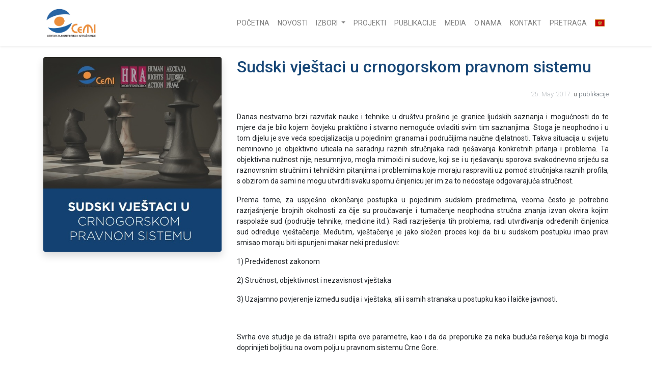

--- FILE ---
content_type: text/html; charset=UTF-8
request_url: https://cemi.org.me/me/post/sudski-vjestaci-u-crnogorskom-pravnom-sistemu-94
body_size: 4401
content:
<!DOCTYPE html>
<html="me">

    <head>
        <meta charset="utf-8">
        <meta name="viewport" content="width=device-width, initial-scale=1">

        <title>CEMI - Centar za monitoring i istraživanje</title>
        <link rel="apple-touch-icon" sizes="57x57" href="/apple-icon-57x57.png">
        <link rel="apple-touch-icon" sizes="60x60" href="/apple-icon-60x60.png">
        <link rel="apple-touch-icon" sizes="72x72" href="/apple-icon-72x72.png">
        <link rel="apple-touch-icon" sizes="76x76" href="/apple-icon-76x76.png">
        <link rel="apple-touch-icon" sizes="114x114" href="/apple-icon-114x114.png">
        <link rel="apple-touch-icon" sizes="120x120" href="/apple-icon-120x120.png">
        <link rel="apple-touch-icon" sizes="144x144" href="/apple-icon-144x144.png">
        <link rel="apple-touch-icon" sizes="152x152" href="/apple-icon-152x152.png">
        <link rel="apple-touch-icon" sizes="180x180" href="/apple-icon-180x180.png">
        <link rel="icon" type="image/png" sizes="192x192" href="/android-icon-192x192.png">
        <link rel="icon" type="image/png" sizes="32x32" href="/favicon-32x32.png">
        <link rel="icon" type="image/png" sizes="96x96" href="/favicon-96x96.png">
        <link rel="icon" type="image/png" sizes="16x16" href="/favicon-16x16.png">

        <!-- Fonts -->
        <link href="https://cemi.org.me/site/css/main.css?v=1.2" rel="stylesheet">
        <link rel="preconnect" href="https://fonts.gstatic.com">

        <link href="https://fonts.googleapis.com/css2?family=Roboto:ital,wght@0,100;0,300;0,400;0,500;0,700;0,900;1,100;1,300;1,400;1,500;1,700;1,900&display=swap" rel="stylesheet">

        <link href="https://fonts.googleapis.com/css?family=Nunito:200,600" rel="stylesheet">
        <link rel="stylesheet" href="https://stackpath.bootstrapcdn.com/bootstrap/4.5.0/css/bootstrap.min.css" integrity="sha384-9aIt2nRpC12Uk9gS9baDl411NQApFmC26EwAOH8WgZl5MYYxFfc+NcPb1dKGj7Sk" crossorigin="anonymous">
        <link href='https://css.gg/css' rel='stylesheet'>
        <link href="https://cdnjs.cloudflare.com/ajax/libs/lightbox2/2.11.3/css/lightbox.min.css" rel="stylesheet">


                <!-- Global site tag (gtag.js) - Google Analytics -->
        <script async src="https://www.googletagmanager.com/gtag/js?id=UA-176752124-1"></script>
        <script>
            window.dataLayer = window.dataLayer || [];

            function gtag() {
                dataLayer.push(arguments);
            }
            gtag('js', new Date());

            gtag('config', 'UA-176752124-1');
        </script>
        
        <!-- Styles -->
        <style>
        </style>
    </head>

    <body>

        <nav class="navbar navbar-expand-lg navbar-light fixed-top shadow-sm bg-white">
            <div class="container">
                <a class="navbar-brand" href="https://cemi.org.me/me">
                    <img src="https://cemi.org.me/site/img/cemi-logo-me.png" width="auto" height="64" alt="" loading="lazy">
                </a>

                <button class="navbar-toggler navbar-custom-toggler" type="button" data-toggle="collapse" data-target="#navbarSupportedContent" aria-controls="navbarSupportedContent" aria-expanded="false" aria-label="Toggle navigation">
                    <div class="animated-icon"><span></span><span></span><span></span></div>
                </button>


                <div class="collapse navbar-collapse text-uppercase" id="navbarSupportedContent">
                    <ul class="navbar-nav ml-auto">
                        <li class="nav-item ">
                            <a class="nav-link cemi-link" href="https://cemi.org.me/me">Početna <span class="sr-only">(current)</span></a>
                        </li>
                        <li class="nav-item ">
                            <a class="nav-link cemi-link" href="https://cemi.org.me/me/novosti">Novosti</a>
                        </li>
                        <li class="nav-item dropdown">
                        <li class="nav-item dropdown">
                            <a class="nav-link dropdown-toggle  cemi-link" href="#" role="button" id="dropdownMenuLink" data-toggle="dropdown" aria-haspopup="true" aria-expanded="false">
                                Izbori                            </a>
                            <div class="dropdown-menu" aria-labelledby="dropdownMenuLink">
                                <a class="dropdown-item" href="https://cemi.org.me/me/izbori">
                                    <span class="text-capitalize"> Misije</span>
                                </a>
                                <a class="dropdown-item" href="https://www.izbori.cemi.org.me/" target="_blank">
                                    <span class="text-capitalize"> Rezultati </span>
                                </a>
                            </div>
                        </li>
                        <li class="nav-item ">
                            <a class="nav-link cemi-link" href="https://cemi.org.me/me/projekti">Projekti</a>
                        </li>
                        <li class="nav-item ">
                            <a class="nav-link cemi-link" href="https://cemi.org.me/me/publikacije">Publikacije</a>
                        </li>
                        <li class="nav-item ">
                            <a class="nav-link cemi-link" href="https://cemi.org.me/me/media">Media</a>
                        </li>
                        <li class="nav-item ">
                            <a class="nav-link cemi-link" href="https://cemi.org.me/me/o-nama">O Nama</a>
                        </li>
                        <li class="nav-item ">
                            <a class="nav-link cemi-link" href="https://cemi.org.me/me/kontakt">Kontakt</a>
                        </li>
                        <li class="nav-item ">
                            <a class="nav-link cemi-link" href="https://cemi.org.me/me/pretraga">Pretraga</a>
                        </li>
                        <li class="nav-item dropdown">
                            <a class="nav-link" href="#" role="button" id="dropdownMenuLink" data-toggle="dropdown" aria-haspopup="true" aria-expanded="false">
                                <span class="flag-icon flag-icon-me"></span>
                            </a>
                            <div class="dropdown-menu" aria-labelledby="dropdownMenuLink">
                                <a class="dropdown-item" href="https://cemi.org.me/me">
                                    <span class="flag-icon flag-icon-me"></span>
                                    <span>MNE</span>
                                </a>
                                <a class="dropdown-item" href="https://cemi.org.me/en">
                                    <span class="flag-icon flag-icon-gb"></span>
                                    <span>ENG</span>
                                </a>
                            </div>
                        </li>
                    </ul>
                </div>

            </div>
        </nav>

        <main class="container">
            <section class="main">
                
<div class="row top-row">
    <div class="col-md-4">
        <div class="row mb-2">
            <div class="col-md-12">
                <img width="100%" height="auto" class="rounded shadow" src="https://cemi.org.me/storage/posts/23IMVchm6asW6tdfuWNpJqXGJ66W2bc2mxMlzrhs.jpeg" alt="">
            </div>
        </div>

    </div>
    <div class="col-md-8">
        <div class="single-post-wrapper">
            <div class="row mb-3">
                <div class="col-md-12">
                    <h2 class="cemi-post-title">Sudski vještaci u crnogorskom pravnom sistemu</h2>
                </div>
            </div>
            <!-- <div class="row mb-2">
                <div class="col-md-12">
                    <img width="100%" height="auto" class="rounded shadow" src="https://cemi.org.me/storage/posts/23IMVchm6asW6tdfuWNpJqXGJ66W2bc2mxMlzrhs.jpeg" alt="">
                </div>
            </div> -->
            <div class="row">
                <div class="col-md-12 text-right">
                    <span class="post-subheading-details">
                        <i class="gg-alarm"></i> <span class="display-inlin pl-1 text-muted font-weight-lighter">26. May. 2017.</span> u <a href="" class="text-muted font-weight-light cemi-link">publikacije</a>
                    </span>
                </div>
            </div>
            <div class="row mt-4">
                <div class="col-md-12 text-justify cemi-post-content">
                    <p>Danas nestvarno brzi razvitak nauke i tehnike u društvu proširio je granice ljudskih saznanja i mogućnosti do te mjere da je bilo kojem čovjeku praktično i stvarno nemoguće ovladiti svim tim saznanjima. Stoga je neophodno i u tom dijelu je sve veća specijalizacija u pojedinim granama i područijima naučne djelatnosti. Takva situacija u svijetu neminovno je objektivno uticala na saradnju raznih stručnjaka radi rješavanja konkretnih pitanja i problema. Ta objektivna nužnost nije, nesumnjivo, mogla mimoići ni sudove, koji se i u rješavanju sporova svakodnevno srijeću sa raznovrsnim stručnim i tehničkim pitanjima i problemima koje moraju raspraviti uz pomoć stručnjaka raznih profila, s obzirom da sami ne mogu utvrditi svaku spornu činjenicu jer im za to nedostaje odgovarajuća stručnost.</p>
<p>Prema tome, za uspješno okončanje postupka u pojedinim sudskim predmetima, veoma često je potrebno razrjašnjenje brojnih okolnosti za čije su proučavanje i tumačenje neophodna stručna znanja izvan okvira kojim raspolaže sud (područje tehnike, medicine itd.). Radi razrješenja tih problema, radi utvrđivanja određenih činjenica sud određuje vještačenje. Međutim, vještačenje je jako složen proces koji da bi u sudskom postupku imao pravi smisao moraju biti ispunjeni makar neki preduslovi:</p>
<p>1) Predviđenost zakonom</p>
<p>2) Stručnost, objektivnost i nezavisnost vještaka</p>
<p>3) Uzajamno povjerenje između sudija i vještaka, ali i samih stranaka u postupku kao i laičke javnosti.</p>
<p>&nbsp;</p>
<p>Svrha ove studije je da istraži i ispita ove parametre, kao i da da preporuke za neka buduća rešenja koja bi mogla doprinijeti boljitku na ovom polju u pravnom sistemu Crne Gore.</p>
                </div>
            </div>
        </div>



        
                <div class="row">
            <div class="col-12">
                <div class="section-title-wrapper secondary mb-3 mt-5">
                    <span class="section-title cemi-bg-secondary">Publikacije</span>
                </div>
                                <div>
                    <a href="https://cemi.org.me/storage/uploads/3n9Wqwa0eNixsK6a84PAhxyHf9V9eToyzM8HolAc.pdf" class="cemi-link dark font-weight-bold"><i class="gg-push-chevron-down-o"></i> sudskivještaci_analiza.pdf</a>
                </div>
                            </div>
        </div>
        

    </div>
</div>


 <div class="single-post-footer mt-5">

    <div class="row news-row mb-3">
        <div class="col-12 mb-3">
            <div class="section-title-wrapper secondary clearfix">
                <span class="section-title cemi-bg-secondary float-left">Posljednje novosti</span>

                <div class="float-right action-set">
                    <a class="cemi-link dark" href="https://cemi.org.me/me/novosti">Sve novosti</a>
                </div>
            </div>

        </div>

        <div class="col-12">
            <div class="row">
                                <div class="col-12 col-md-4 mb-3">
                    <div class="shadow rounded zoom-hover">
                        <div>
                            <a href="https://cemi.org.me/me/post/cemi-gotovo-60-odsto-gradana-nema-povjerenje-u-pravosude-1337">
                                <div class="post-col-thumb card-img-top" style="height: 220px; background: url(https://cemi.org.me/storage/posts/2qC7C7TjBtysyGnqv6ubO7FOKGOT0U3waljPPBk6.jpeg) no-repeat center center; background-size: cover"></div>
                            </a>
                        </div>

                        <div class="p-3">
                            <p class="post-col-title cemi-text-narrow cemi-text-dark"> <a class="cemi-link dark" href="https://cemi.org.me/me/post/cemi-gotovo-60-odsto-gradana-nema-povjerenje-u-pravosude-1337">CeMI: Gotovo 60 odsto građana nema povjerenje u pravosuđe</a></p>
                            <div class="clearfix">
                                <span class="text-muted font-weight-lighter float-left">30. Dec. 2025</span>
                                <span class="cemi-text-light cemi-text-small float-right" style="margin-top: 5px">
                                    <a href="https://cemi.org.me/me/post/cemi-gotovo-60-odsto-gradana-nema-povjerenje-u-pravosude-1337" class="cemi-link dark"><i class="gg-arrow-right"></i> Opširnije</a>
                                </span>
                            </div>
                        </div>

                    </div>
                </div>
                                <div class="col-12 col-md-4 mb-3">
                    <div class="shadow rounded zoom-hover">
                        <div>
                            <a href="https://cemi.org.me/me/post/cemi-podcast-ep3-u-drustvu-formalnih-politika-bez-stvarne-primjene-zene-ostaju-iskljucene-iz-centara-politicke-moci-1335">
                                <div class="post-col-thumb card-img-top" style="height: 220px; background: url(https://cemi.org.me/storage/posts/YKnX8XaxGh5HtYGGY2x2FywLbBls8SfHZBfxGLr0.jpeg) no-repeat center center; background-size: cover"></div>
                            </a>
                        </div>

                        <div class="p-3">
                            <p class="post-col-title cemi-text-narrow cemi-text-dark"> <a class="cemi-link dark" href="https://cemi.org.me/me/post/cemi-podcast-ep3-u-drustvu-formalnih-politika-bez-stvarne-primjene-zene-ostaju-iskljucene-iz-centara-politicke-moci-1335">CeMI podcast EP3 - U društvu formalnih politika bez stvarne primj...</a></p>
                            <div class="clearfix">
                                <span class="text-muted font-weight-lighter float-left">19. Dec. 2025</span>
                                <span class="cemi-text-light cemi-text-small float-right" style="margin-top: 5px">
                                    <a href="https://cemi.org.me/me/post/cemi-podcast-ep3-u-drustvu-formalnih-politika-bez-stvarne-primjene-zene-ostaju-iskljucene-iz-centara-politicke-moci-1335" class="cemi-link dark"><i class="gg-arrow-right"></i> Opširnije</a>
                                </span>
                            </div>
                        </div>

                    </div>
                </div>
                                <div class="col-12 col-md-4 mb-3">
                    <div class="shadow rounded zoom-hover">
                        <div>
                            <a href="https://cemi.org.me/me/post/usvajanje-zakona-do-kraja-2026-godine-nece-dovesti-do-stvarnih-i-mjerljivih-promjena-u-sistemu-borbe-protiv-korupcije-1334">
                                <div class="post-col-thumb card-img-top" style="height: 220px; background: url(https://cemi.org.me/storage/posts/uXLCUIMAugj4G9Ti0udnxpLLD5QzKmfCMPVJzmC9.jpeg) no-repeat center center; background-size: cover"></div>
                            </a>
                        </div>

                        <div class="p-3">
                            <p class="post-col-title cemi-text-narrow cemi-text-dark"> <a class="cemi-link dark" href="https://cemi.org.me/me/post/usvajanje-zakona-do-kraja-2026-godine-nece-dovesti-do-stvarnih-i-mjerljivih-promjena-u-sistemu-borbe-protiv-korupcije-1334">Usvajanje zakona do kraja 2026. godine neće dovesti do stvarnih i...</a></p>
                            <div class="clearfix">
                                <span class="text-muted font-weight-lighter float-left">16. Dec. 2025</span>
                                <span class="cemi-text-light cemi-text-small float-right" style="margin-top: 5px">
                                    <a href="https://cemi.org.me/me/post/usvajanje-zakona-do-kraja-2026-godine-nece-dovesti-do-stvarnih-i-mjerljivih-promjena-u-sistemu-borbe-protiv-korupcije-1334" class="cemi-link dark"><i class="gg-arrow-right"></i> Opširnije</a>
                                </span>
                            </div>
                        </div>

                    </div>
                </div>
                            </div>
        </div>
    </div>

</div> 

            </section>
        </main>

        <footer class="mt-5 pb-3 footer">
            <div class="text-center cemi-text-small text-light pt-4 footer-icons-row">
                <p>&copy; 2020 Centar za monitoring i istraživanje - CeMI </p>
                <p>Find us on social media</p>
            </div>
            <div class="text-center">
                <a class="text-light" href="https://www.facebook.com/Centar-za-monitoring-i-istraživanje-CeMI-421528787908380/"><img src="https://cemi.org.me/site/img/icons/facebook.svg" alt="CeMI Facebook" /></a>
                <a class="text-light" href="https://www.instagram.com/CeMI_ME"><img src="https://cemi.org.me/site/img/icons/instagram.svg" alt="CeMI Instagram" /></a>
                <a class="text-light" href="https://twitter.com/cemi_me"><img src="https://cemi.org.me/site/img/icons/twitter.svg" alt="CeMI Twitter" /></a>
                <a class="text-light" href="https://www.youtube.com/user/CentarZaMonitoring"><img src="https://cemi.org.me/site/img/icons/youtube.svg" alt="CeMI Youtube" /></a>
                <a class="text-light" href="mailto:info@cemi.org.me"><img src="https://cemi.org.me/site/img/icons/mail.svg" alt="CeMI Contact" /></i></a>
            </div>
        </footer>

        <!-- <script src="http://code.jquery.com/jquery-3.5.1.min.js" integrity="sha256-9/aliU8dGd2tb6OSsuzixeV4y/faTqgFtohetphbbj0=" crossorigin="anonymous"></script> -->
        <!-- <script src="https://cdn.jsdelivr.net/npm/popper.js@1.16.0/dist/umd/popper.min.js" integrity="sha384-Q6E9RHvbIyZFJoft+2mJbHaEWldlvI9IOYy5n3zV9zzTtmI3UksdQRVvoxMfooAo" crossorigin="anonymous"></script> -->
        <!-- <script src="https://stackpath.bootstrapcdn.com/bootstrap/4.5.0/js/bootstrap.min.js" integrity="sha384-OgVRvuATP1z7JjHLkuOU7Xw704+h835Lr+6QL9UvYjZE3Ipu6Tp75j7Bh/kR0JKI" crossorigin="anonymous"></script> -->

        <script src="https://cemi.org.me/site/js/site.js"></script>

    </body>

    </html>

--- FILE ---
content_type: text/javascript
request_url: https://cemi.org.me/site/js/site.js
body_size: 78549
content:
/*! For license information please see site.js.LICENSE.txt */
!function(e){var t={};function n(o){if(t[o])return t[o].exports;var i=t[o]={i:o,l:!1,exports:{}};return e[o].call(i.exports,i,i.exports,n),i.l=!0,i.exports}n.m=e,n.c=t,n.d=function(e,t,o){n.o(e,t)||Object.defineProperty(e,t,{enumerable:!0,get:o})},n.r=function(e){"undefined"!=typeof Symbol&&Symbol.toStringTag&&Object.defineProperty(e,Symbol.toStringTag,{value:"Module"}),Object.defineProperty(e,"__esModule",{value:!0})},n.t=function(e,t){if(1&t&&(e=n(e)),8&t)return e;if(4&t&&"object"==typeof e&&e&&e.__esModule)return e;var o=Object.create(null);if(n.r(o),Object.defineProperty(o,"default",{enumerable:!0,value:e}),2&t&&"string"!=typeof e)for(var i in e)n.d(o,i,function(t){return e[t]}.bind(null,i));return o},n.n=function(e){var t=e&&e.__esModule?function(){return e.default}:function(){return e};return n.d(t,"a",t),t},n.o=function(e,t){return Object.prototype.hasOwnProperty.call(e,t)},n.p="/",n(n.s=628)}(Array(19).concat([function(e,t,n){var o;!function(t,n){"use strict";"object"==typeof e.exports?e.exports=t.document?n(t,!0):function(e){if(!e.document)throw new Error("jQuery requires a window with a document");return n(e)}:n(t)}("undefined"!=typeof window?window:this,(function(n,i){"use strict";var a=[],s=Object.getPrototypeOf,r=a.slice,c=a.flat?function(e){return a.flat.call(e)}:function(e){return a.concat.apply([],e)},l=a.push,f=a.indexOf,u={},g=u.toString,d=u.hasOwnProperty,p=d.toString,h=p.call(Object),m={},b=function(e){return"function"==typeof e&&"number"!=typeof e.nodeType},v=function(e){return null!=e&&e===e.window},x=n.document,y={type:!0,src:!0,nonce:!0,noModule:!0};function k(e,t,n){var o,i,a=(n=n||x).createElement("script");if(a.text=e,t)for(o in y)(i=t[o]||t.getAttribute&&t.getAttribute(o))&&a.setAttribute(o,i);n.head.appendChild(a).parentNode.removeChild(a)}function w(e){return null==e?e+"":"object"==typeof e||"function"==typeof e?u[g.call(e)]||"object":typeof e}var _=function(e,t){return new _.fn.init(e,t)};function E(e){var t=!!e&&"length"in e&&e.length,n=w(e);return!b(e)&&!v(e)&&("array"===n||0===t||"number"==typeof t&&t>0&&t-1 in e)}_.fn=_.prototype={jquery:"3.5.1",constructor:_,length:0,toArray:function(){return r.call(this)},get:function(e){return null==e?r.call(this):e<0?this[e+this.length]:this[e]},pushStack:function(e){var t=_.merge(this.constructor(),e);return t.prevObject=this,t},each:function(e){return _.each(this,e)},map:function(e){return this.pushStack(_.map(this,(function(t,n){return e.call(t,n,t)})))},slice:function(){return this.pushStack(r.apply(this,arguments))},first:function(){return this.eq(0)},last:function(){return this.eq(-1)},even:function(){return this.pushStack(_.grep(this,(function(e,t){return(t+1)%2})))},odd:function(){return this.pushStack(_.grep(this,(function(e,t){return t%2})))},eq:function(e){var t=this.length,n=+e+(e<0?t:0);return this.pushStack(n>=0&&n<t?[this[n]]:[])},end:function(){return this.prevObject||this.constructor()},push:l,sort:a.sort,splice:a.splice},_.extend=_.fn.extend=function(){var e,t,n,o,i,a,s=arguments[0]||{},r=1,c=arguments.length,l=!1;for("boolean"==typeof s&&(l=s,s=arguments[r]||{},r++),"object"==typeof s||b(s)||(s={}),r===c&&(s=this,r--);r<c;r++)if(null!=(e=arguments[r]))for(t in e)o=e[t],"__proto__"!==t&&s!==o&&(l&&o&&(_.isPlainObject(o)||(i=Array.isArray(o)))?(n=s[t],a=i&&!Array.isArray(n)?[]:i||_.isPlainObject(n)?n:{},i=!1,s[t]=_.extend(l,a,o)):void 0!==o&&(s[t]=o));return s},_.extend({expando:"jQuery"+("3.5.1"+Math.random()).replace(/\D/g,""),isReady:!0,error:function(e){throw new Error(e)},noop:function(){},isPlainObject:function(e){var t,n;return!(!e||"[object Object]"!==g.call(e))&&(!(t=s(e))||"function"==typeof(n=d.call(t,"constructor")&&t.constructor)&&p.call(n)===h)},isEmptyObject:function(e){var t;for(t in e)return!1;return!0},globalEval:function(e,t,n){k(e,{nonce:t&&t.nonce},n)},each:function(e,t){var n,o=0;if(E(e))for(n=e.length;o<n&&!1!==t.call(e[o],o,e[o]);o++);else for(o in e)if(!1===t.call(e[o],o,e[o]))break;return e},makeArray:function(e,t){var n=t||[];return null!=e&&(E(Object(e))?_.merge(n,"string"==typeof e?[e]:e):l.call(n,e)),n},inArray:function(e,t,n){return null==t?-1:f.call(t,e,n)},merge:function(e,t){for(var n=+t.length,o=0,i=e.length;o<n;o++)e[i++]=t[o];return e.length=i,e},grep:function(e,t,n){for(var o=[],i=0,a=e.length,s=!n;i<a;i++)!t(e[i],i)!==s&&o.push(e[i]);return o},map:function(e,t,n){var o,i,a=0,s=[];if(E(e))for(o=e.length;a<o;a++)null!=(i=t(e[a],a,n))&&s.push(i);else for(a in e)null!=(i=t(e[a],a,n))&&s.push(i);return c(s)},guid:1,support:m}),"function"==typeof Symbol&&(_.fn[Symbol.iterator]=a[Symbol.iterator]),_.each("Boolean Number String Function Array Date RegExp Object Error Symbol".split(" "),(function(e,t){u["[object "+t+"]"]=t.toLowerCase()}));var T=function(e){var t,n,o,i,a,s,r,c,l,f,u,g,d,p,h,m,b,v,x,y="sizzle"+1*new Date,k=e.document,w=0,_=0,E=ce(),T=ce(),C=ce(),q=ce(),S=function(e,t){return e===t&&(u=!0),0},N={}.hasOwnProperty,A=[],D=A.pop,j=A.push,I=A.push,O=A.slice,L=function(e,t){for(var n=0,o=e.length;n<o;n++)if(e[n]===t)return n;return-1},P="checked|selected|async|autofocus|autoplay|controls|defer|disabled|hidden|ismap|loop|multiple|open|readonly|required|scoped",H="[\\x20\\t\\r\\n\\f]",R="(?:\\\\[\\da-fA-F]{1,6}"+H+"?|\\\\[^\\r\\n\\f]|[\\w-]|[^\0-\\x7f])+",M="\\["+H+"*("+R+")(?:"+H+"*([*^$|!~]?=)"+H+"*(?:'((?:\\\\.|[^\\\\'])*)'|\"((?:\\\\.|[^\\\\\"])*)\"|("+R+"))|)"+H+"*\\]",B=":("+R+")(?:\\((('((?:\\\\.|[^\\\\'])*)'|\"((?:\\\\.|[^\\\\\"])*)\")|((?:\\\\.|[^\\\\()[\\]]|"+M+")*)|.*)\\)|)",U=new RegExp(H+"+","g"),F=new RegExp("^"+H+"+|((?:^|[^\\\\])(?:\\\\.)*)"+H+"+$","g"),W=new RegExp("^"+H+"*,"+H+"*"),z=new RegExp("^"+H+"*([>+~]|"+H+")"+H+"*"),$=new RegExp(H+"|>"),Q=new RegExp(B),V=new RegExp("^"+R+"$"),X={ID:new RegExp("^#("+R+")"),CLASS:new RegExp("^\\.("+R+")"),TAG:new RegExp("^("+R+"|[*])"),ATTR:new RegExp("^"+M),PSEUDO:new RegExp("^"+B),CHILD:new RegExp("^:(only|first|last|nth|nth-last)-(child|of-type)(?:\\("+H+"*(even|odd|(([+-]|)(\\d*)n|)"+H+"*(?:([+-]|)"+H+"*(\\d+)|))"+H+"*\\)|)","i"),bool:new RegExp("^(?:"+P+")$","i"),needsContext:new RegExp("^"+H+"*[>+~]|:(even|odd|eq|gt|lt|nth|first|last)(?:\\("+H+"*((?:-\\d)?\\d*)"+H+"*\\)|)(?=[^-]|$)","i")},Y=/HTML$/i,K=/^(?:input|select|textarea|button)$/i,G=/^h\d$/i,J=/^[^{]+\{\s*\[native \w/,Z=/^(?:#([\w-]+)|(\w+)|\.([\w-]+))$/,ee=/[+~]/,te=new RegExp("\\\\[\\da-fA-F]{1,6}"+H+"?|\\\\([^\\r\\n\\f])","g"),ne=function(e,t){var n="0x"+e.slice(1)-65536;return t||(n<0?String.fromCharCode(n+65536):String.fromCharCode(n>>10|55296,1023&n|56320))},oe=/([\0-\x1f\x7f]|^-?\d)|^-$|[^\0-\x1f\x7f-\uFFFF\w-]/g,ie=function(e,t){return t?"\0"===e?"�":e.slice(0,-1)+"\\"+e.charCodeAt(e.length-1).toString(16)+" ":"\\"+e},ae=function(){g()},se=ye((function(e){return!0===e.disabled&&"fieldset"===e.nodeName.toLowerCase()}),{dir:"parentNode",next:"legend"});try{I.apply(A=O.call(k.childNodes),k.childNodes),A[k.childNodes.length].nodeType}catch(e){I={apply:A.length?function(e,t){j.apply(e,O.call(t))}:function(e,t){for(var n=e.length,o=0;e[n++]=t[o++];);e.length=n-1}}}function re(e,t,o,i){var a,r,l,f,u,p,b,v=t&&t.ownerDocument,k=t?t.nodeType:9;if(o=o||[],"string"!=typeof e||!e||1!==k&&9!==k&&11!==k)return o;if(!i&&(g(t),t=t||d,h)){if(11!==k&&(u=Z.exec(e)))if(a=u[1]){if(9===k){if(!(l=t.getElementById(a)))return o;if(l.id===a)return o.push(l),o}else if(v&&(l=v.getElementById(a))&&x(t,l)&&l.id===a)return o.push(l),o}else{if(u[2])return I.apply(o,t.getElementsByTagName(e)),o;if((a=u[3])&&n.getElementsByClassName&&t.getElementsByClassName)return I.apply(o,t.getElementsByClassName(a)),o}if(n.qsa&&!q[e+" "]&&(!m||!m.test(e))&&(1!==k||"object"!==t.nodeName.toLowerCase())){if(b=e,v=t,1===k&&($.test(e)||z.test(e))){for((v=ee.test(e)&&be(t.parentNode)||t)===t&&n.scope||((f=t.getAttribute("id"))?f=f.replace(oe,ie):t.setAttribute("id",f=y)),r=(p=s(e)).length;r--;)p[r]=(f?"#"+f:":scope")+" "+xe(p[r]);b=p.join(",")}try{return I.apply(o,v.querySelectorAll(b)),o}catch(t){q(e,!0)}finally{f===y&&t.removeAttribute("id")}}}return c(e.replace(F,"$1"),t,o,i)}function ce(){var e=[];return function t(n,i){return e.push(n+" ")>o.cacheLength&&delete t[e.shift()],t[n+" "]=i}}function le(e){return e[y]=!0,e}function fe(e){var t=d.createElement("fieldset");try{return!!e(t)}catch(e){return!1}finally{t.parentNode&&t.parentNode.removeChild(t),t=null}}function ue(e,t){for(var n=e.split("|"),i=n.length;i--;)o.attrHandle[n[i]]=t}function ge(e,t){var n=t&&e,o=n&&1===e.nodeType&&1===t.nodeType&&e.sourceIndex-t.sourceIndex;if(o)return o;if(n)for(;n=n.nextSibling;)if(n===t)return-1;return e?1:-1}function de(e){return function(t){return"input"===t.nodeName.toLowerCase()&&t.type===e}}function pe(e){return function(t){var n=t.nodeName.toLowerCase();return("input"===n||"button"===n)&&t.type===e}}function he(e){return function(t){return"form"in t?t.parentNode&&!1===t.disabled?"label"in t?"label"in t.parentNode?t.parentNode.disabled===e:t.disabled===e:t.isDisabled===e||t.isDisabled!==!e&&se(t)===e:t.disabled===e:"label"in t&&t.disabled===e}}function me(e){return le((function(t){return t=+t,le((function(n,o){for(var i,a=e([],n.length,t),s=a.length;s--;)n[i=a[s]]&&(n[i]=!(o[i]=n[i]))}))}))}function be(e){return e&&void 0!==e.getElementsByTagName&&e}for(t in n=re.support={},a=re.isXML=function(e){var t=e.namespaceURI,n=(e.ownerDocument||e).documentElement;return!Y.test(t||n&&n.nodeName||"HTML")},g=re.setDocument=function(e){var t,i,s=e?e.ownerDocument||e:k;return s!=d&&9===s.nodeType&&s.documentElement?(p=(d=s).documentElement,h=!a(d),k!=d&&(i=d.defaultView)&&i.top!==i&&(i.addEventListener?i.addEventListener("unload",ae,!1):i.attachEvent&&i.attachEvent("onunload",ae)),n.scope=fe((function(e){return p.appendChild(e).appendChild(d.createElement("div")),void 0!==e.querySelectorAll&&!e.querySelectorAll(":scope fieldset div").length})),n.attributes=fe((function(e){return e.className="i",!e.getAttribute("className")})),n.getElementsByTagName=fe((function(e){return e.appendChild(d.createComment("")),!e.getElementsByTagName("*").length})),n.getElementsByClassName=J.test(d.getElementsByClassName),n.getById=fe((function(e){return p.appendChild(e).id=y,!d.getElementsByName||!d.getElementsByName(y).length})),n.getById?(o.filter.ID=function(e){var t=e.replace(te,ne);return function(e){return e.getAttribute("id")===t}},o.find.ID=function(e,t){if(void 0!==t.getElementById&&h){var n=t.getElementById(e);return n?[n]:[]}}):(o.filter.ID=function(e){var t=e.replace(te,ne);return function(e){var n=void 0!==e.getAttributeNode&&e.getAttributeNode("id");return n&&n.value===t}},o.find.ID=function(e,t){if(void 0!==t.getElementById&&h){var n,o,i,a=t.getElementById(e);if(a){if((n=a.getAttributeNode("id"))&&n.value===e)return[a];for(i=t.getElementsByName(e),o=0;a=i[o++];)if((n=a.getAttributeNode("id"))&&n.value===e)return[a]}return[]}}),o.find.TAG=n.getElementsByTagName?function(e,t){return void 0!==t.getElementsByTagName?t.getElementsByTagName(e):n.qsa?t.querySelectorAll(e):void 0}:function(e,t){var n,o=[],i=0,a=t.getElementsByTagName(e);if("*"===e){for(;n=a[i++];)1===n.nodeType&&o.push(n);return o}return a},o.find.CLASS=n.getElementsByClassName&&function(e,t){if(void 0!==t.getElementsByClassName&&h)return t.getElementsByClassName(e)},b=[],m=[],(n.qsa=J.test(d.querySelectorAll))&&(fe((function(e){var t;p.appendChild(e).innerHTML="<a id='"+y+"'></a><select id='"+y+"-\r\\' msallowcapture=''><option selected=''></option></select>",e.querySelectorAll("[msallowcapture^='']").length&&m.push("[*^$]="+H+"*(?:''|\"\")"),e.querySelectorAll("[selected]").length||m.push("\\["+H+"*(?:value|"+P+")"),e.querySelectorAll("[id~="+y+"-]").length||m.push("~="),(t=d.createElement("input")).setAttribute("name",""),e.appendChild(t),e.querySelectorAll("[name='']").length||m.push("\\["+H+"*name"+H+"*="+H+"*(?:''|\"\")"),e.querySelectorAll(":checked").length||m.push(":checked"),e.querySelectorAll("a#"+y+"+*").length||m.push(".#.+[+~]"),e.querySelectorAll("\\\f"),m.push("[\\r\\n\\f]")})),fe((function(e){e.innerHTML="<a href='' disabled='disabled'></a><select disabled='disabled'><option/></select>";var t=d.createElement("input");t.setAttribute("type","hidden"),e.appendChild(t).setAttribute("name","D"),e.querySelectorAll("[name=d]").length&&m.push("name"+H+"*[*^$|!~]?="),2!==e.querySelectorAll(":enabled").length&&m.push(":enabled",":disabled"),p.appendChild(e).disabled=!0,2!==e.querySelectorAll(":disabled").length&&m.push(":enabled",":disabled"),e.querySelectorAll("*,:x"),m.push(",.*:")}))),(n.matchesSelector=J.test(v=p.matches||p.webkitMatchesSelector||p.mozMatchesSelector||p.oMatchesSelector||p.msMatchesSelector))&&fe((function(e){n.disconnectedMatch=v.call(e,"*"),v.call(e,"[s!='']:x"),b.push("!=",B)})),m=m.length&&new RegExp(m.join("|")),b=b.length&&new RegExp(b.join("|")),t=J.test(p.compareDocumentPosition),x=t||J.test(p.contains)?function(e,t){var n=9===e.nodeType?e.documentElement:e,o=t&&t.parentNode;return e===o||!(!o||1!==o.nodeType||!(n.contains?n.contains(o):e.compareDocumentPosition&&16&e.compareDocumentPosition(o)))}:function(e,t){if(t)for(;t=t.parentNode;)if(t===e)return!0;return!1},S=t?function(e,t){if(e===t)return u=!0,0;var o=!e.compareDocumentPosition-!t.compareDocumentPosition;return o||(1&(o=(e.ownerDocument||e)==(t.ownerDocument||t)?e.compareDocumentPosition(t):1)||!n.sortDetached&&t.compareDocumentPosition(e)===o?e==d||e.ownerDocument==k&&x(k,e)?-1:t==d||t.ownerDocument==k&&x(k,t)?1:f?L(f,e)-L(f,t):0:4&o?-1:1)}:function(e,t){if(e===t)return u=!0,0;var n,o=0,i=e.parentNode,a=t.parentNode,s=[e],r=[t];if(!i||!a)return e==d?-1:t==d?1:i?-1:a?1:f?L(f,e)-L(f,t):0;if(i===a)return ge(e,t);for(n=e;n=n.parentNode;)s.unshift(n);for(n=t;n=n.parentNode;)r.unshift(n);for(;s[o]===r[o];)o++;return o?ge(s[o],r[o]):s[o]==k?-1:r[o]==k?1:0},d):d},re.matches=function(e,t){return re(e,null,null,t)},re.matchesSelector=function(e,t){if(g(e),n.matchesSelector&&h&&!q[t+" "]&&(!b||!b.test(t))&&(!m||!m.test(t)))try{var o=v.call(e,t);if(o||n.disconnectedMatch||e.document&&11!==e.document.nodeType)return o}catch(e){q(t,!0)}return re(t,d,null,[e]).length>0},re.contains=function(e,t){return(e.ownerDocument||e)!=d&&g(e),x(e,t)},re.attr=function(e,t){(e.ownerDocument||e)!=d&&g(e);var i=o.attrHandle[t.toLowerCase()],a=i&&N.call(o.attrHandle,t.toLowerCase())?i(e,t,!h):void 0;return void 0!==a?a:n.attributes||!h?e.getAttribute(t):(a=e.getAttributeNode(t))&&a.specified?a.value:null},re.escape=function(e){return(e+"").replace(oe,ie)},re.error=function(e){throw new Error("Syntax error, unrecognized expression: "+e)},re.uniqueSort=function(e){var t,o=[],i=0,a=0;if(u=!n.detectDuplicates,f=!n.sortStable&&e.slice(0),e.sort(S),u){for(;t=e[a++];)t===e[a]&&(i=o.push(a));for(;i--;)e.splice(o[i],1)}return f=null,e},i=re.getText=function(e){var t,n="",o=0,a=e.nodeType;if(a){if(1===a||9===a||11===a){if("string"==typeof e.textContent)return e.textContent;for(e=e.firstChild;e;e=e.nextSibling)n+=i(e)}else if(3===a||4===a)return e.nodeValue}else for(;t=e[o++];)n+=i(t);return n},(o=re.selectors={cacheLength:50,createPseudo:le,match:X,attrHandle:{},find:{},relative:{">":{dir:"parentNode",first:!0}," ":{dir:"parentNode"},"+":{dir:"previousSibling",first:!0},"~":{dir:"previousSibling"}},preFilter:{ATTR:function(e){return e[1]=e[1].replace(te,ne),e[3]=(e[3]||e[4]||e[5]||"").replace(te,ne),"~="===e[2]&&(e[3]=" "+e[3]+" "),e.slice(0,4)},CHILD:function(e){return e[1]=e[1].toLowerCase(),"nth"===e[1].slice(0,3)?(e[3]||re.error(e[0]),e[4]=+(e[4]?e[5]+(e[6]||1):2*("even"===e[3]||"odd"===e[3])),e[5]=+(e[7]+e[8]||"odd"===e[3])):e[3]&&re.error(e[0]),e},PSEUDO:function(e){var t,n=!e[6]&&e[2];return X.CHILD.test(e[0])?null:(e[3]?e[2]=e[4]||e[5]||"":n&&Q.test(n)&&(t=s(n,!0))&&(t=n.indexOf(")",n.length-t)-n.length)&&(e[0]=e[0].slice(0,t),e[2]=n.slice(0,t)),e.slice(0,3))}},filter:{TAG:function(e){var t=e.replace(te,ne).toLowerCase();return"*"===e?function(){return!0}:function(e){return e.nodeName&&e.nodeName.toLowerCase()===t}},CLASS:function(e){var t=E[e+" "];return t||(t=new RegExp("(^|"+H+")"+e+"("+H+"|$)"))&&E(e,(function(e){return t.test("string"==typeof e.className&&e.className||void 0!==e.getAttribute&&e.getAttribute("class")||"")}))},ATTR:function(e,t,n){return function(o){var i=re.attr(o,e);return null==i?"!="===t:!t||(i+="","="===t?i===n:"!="===t?i!==n:"^="===t?n&&0===i.indexOf(n):"*="===t?n&&i.indexOf(n)>-1:"$="===t?n&&i.slice(-n.length)===n:"~="===t?(" "+i.replace(U," ")+" ").indexOf(n)>-1:"|="===t&&(i===n||i.slice(0,n.length+1)===n+"-"))}},CHILD:function(e,t,n,o,i){var a="nth"!==e.slice(0,3),s="last"!==e.slice(-4),r="of-type"===t;return 1===o&&0===i?function(e){return!!e.parentNode}:function(t,n,c){var l,f,u,g,d,p,h=a!==s?"nextSibling":"previousSibling",m=t.parentNode,b=r&&t.nodeName.toLowerCase(),v=!c&&!r,x=!1;if(m){if(a){for(;h;){for(g=t;g=g[h];)if(r?g.nodeName.toLowerCase()===b:1===g.nodeType)return!1;p=h="only"===e&&!p&&"nextSibling"}return!0}if(p=[s?m.firstChild:m.lastChild],s&&v){for(x=(d=(l=(f=(u=(g=m)[y]||(g[y]={}))[g.uniqueID]||(u[g.uniqueID]={}))[e]||[])[0]===w&&l[1])&&l[2],g=d&&m.childNodes[d];g=++d&&g&&g[h]||(x=d=0)||p.pop();)if(1===g.nodeType&&++x&&g===t){f[e]=[w,d,x];break}}else if(v&&(x=d=(l=(f=(u=(g=t)[y]||(g[y]={}))[g.uniqueID]||(u[g.uniqueID]={}))[e]||[])[0]===w&&l[1]),!1===x)for(;(g=++d&&g&&g[h]||(x=d=0)||p.pop())&&((r?g.nodeName.toLowerCase()!==b:1!==g.nodeType)||!++x||(v&&((f=(u=g[y]||(g[y]={}))[g.uniqueID]||(u[g.uniqueID]={}))[e]=[w,x]),g!==t)););return(x-=i)===o||x%o==0&&x/o>=0}}},PSEUDO:function(e,t){var n,i=o.pseudos[e]||o.setFilters[e.toLowerCase()]||re.error("unsupported pseudo: "+e);return i[y]?i(t):i.length>1?(n=[e,e,"",t],o.setFilters.hasOwnProperty(e.toLowerCase())?le((function(e,n){for(var o,a=i(e,t),s=a.length;s--;)e[o=L(e,a[s])]=!(n[o]=a[s])})):function(e){return i(e,0,n)}):i}},pseudos:{not:le((function(e){var t=[],n=[],o=r(e.replace(F,"$1"));return o[y]?le((function(e,t,n,i){for(var a,s=o(e,null,i,[]),r=e.length;r--;)(a=s[r])&&(e[r]=!(t[r]=a))})):function(e,i,a){return t[0]=e,o(t,null,a,n),t[0]=null,!n.pop()}})),has:le((function(e){return function(t){return re(e,t).length>0}})),contains:le((function(e){return e=e.replace(te,ne),function(t){return(t.textContent||i(t)).indexOf(e)>-1}})),lang:le((function(e){return V.test(e||"")||re.error("unsupported lang: "+e),e=e.replace(te,ne).toLowerCase(),function(t){var n;do{if(n=h?t.lang:t.getAttribute("xml:lang")||t.getAttribute("lang"))return(n=n.toLowerCase())===e||0===n.indexOf(e+"-")}while((t=t.parentNode)&&1===t.nodeType);return!1}})),target:function(t){var n=e.location&&e.location.hash;return n&&n.slice(1)===t.id},root:function(e){return e===p},focus:function(e){return e===d.activeElement&&(!d.hasFocus||d.hasFocus())&&!!(e.type||e.href||~e.tabIndex)},enabled:he(!1),disabled:he(!0),checked:function(e){var t=e.nodeName.toLowerCase();return"input"===t&&!!e.checked||"option"===t&&!!e.selected},selected:function(e){return e.parentNode&&e.parentNode.selectedIndex,!0===e.selected},empty:function(e){for(e=e.firstChild;e;e=e.nextSibling)if(e.nodeType<6)return!1;return!0},parent:function(e){return!o.pseudos.empty(e)},header:function(e){return G.test(e.nodeName)},input:function(e){return K.test(e.nodeName)},button:function(e){var t=e.nodeName.toLowerCase();return"input"===t&&"button"===e.type||"button"===t},text:function(e){var t;return"input"===e.nodeName.toLowerCase()&&"text"===e.type&&(null==(t=e.getAttribute("type"))||"text"===t.toLowerCase())},first:me((function(){return[0]})),last:me((function(e,t){return[t-1]})),eq:me((function(e,t,n){return[n<0?n+t:n]})),even:me((function(e,t){for(var n=0;n<t;n+=2)e.push(n);return e})),odd:me((function(e,t){for(var n=1;n<t;n+=2)e.push(n);return e})),lt:me((function(e,t,n){for(var o=n<0?n+t:n>t?t:n;--o>=0;)e.push(o);return e})),gt:me((function(e,t,n){for(var o=n<0?n+t:n;++o<t;)e.push(o);return e}))}}).pseudos.nth=o.pseudos.eq,{radio:!0,checkbox:!0,file:!0,password:!0,image:!0})o.pseudos[t]=de(t);for(t in{submit:!0,reset:!0})o.pseudos[t]=pe(t);function ve(){}function xe(e){for(var t=0,n=e.length,o="";t<n;t++)o+=e[t].value;return o}function ye(e,t,n){var o=t.dir,i=t.next,a=i||o,s=n&&"parentNode"===a,r=_++;return t.first?function(t,n,i){for(;t=t[o];)if(1===t.nodeType||s)return e(t,n,i);return!1}:function(t,n,c){var l,f,u,g=[w,r];if(c){for(;t=t[o];)if((1===t.nodeType||s)&&e(t,n,c))return!0}else for(;t=t[o];)if(1===t.nodeType||s)if(f=(u=t[y]||(t[y]={}))[t.uniqueID]||(u[t.uniqueID]={}),i&&i===t.nodeName.toLowerCase())t=t[o]||t;else{if((l=f[a])&&l[0]===w&&l[1]===r)return g[2]=l[2];if(f[a]=g,g[2]=e(t,n,c))return!0}return!1}}function ke(e){return e.length>1?function(t,n,o){for(var i=e.length;i--;)if(!e[i](t,n,o))return!1;return!0}:e[0]}function we(e,t,n,o,i){for(var a,s=[],r=0,c=e.length,l=null!=t;r<c;r++)(a=e[r])&&(n&&!n(a,o,i)||(s.push(a),l&&t.push(r)));return s}function _e(e,t,n,o,i,a){return o&&!o[y]&&(o=_e(o)),i&&!i[y]&&(i=_e(i,a)),le((function(a,s,r,c){var l,f,u,g=[],d=[],p=s.length,h=a||function(e,t,n){for(var o=0,i=t.length;o<i;o++)re(e,t[o],n);return n}(t||"*",r.nodeType?[r]:r,[]),m=!e||!a&&t?h:we(h,g,e,r,c),b=n?i||(a?e:p||o)?[]:s:m;if(n&&n(m,b,r,c),o)for(l=we(b,d),o(l,[],r,c),f=l.length;f--;)(u=l[f])&&(b[d[f]]=!(m[d[f]]=u));if(a){if(i||e){if(i){for(l=[],f=b.length;f--;)(u=b[f])&&l.push(m[f]=u);i(null,b=[],l,c)}for(f=b.length;f--;)(u=b[f])&&(l=i?L(a,u):g[f])>-1&&(a[l]=!(s[l]=u))}}else b=we(b===s?b.splice(p,b.length):b),i?i(null,s,b,c):I.apply(s,b)}))}function Ee(e){for(var t,n,i,a=e.length,s=o.relative[e[0].type],r=s||o.relative[" "],c=s?1:0,f=ye((function(e){return e===t}),r,!0),u=ye((function(e){return L(t,e)>-1}),r,!0),g=[function(e,n,o){var i=!s&&(o||n!==l)||((t=n).nodeType?f(e,n,o):u(e,n,o));return t=null,i}];c<a;c++)if(n=o.relative[e[c].type])g=[ye(ke(g),n)];else{if((n=o.filter[e[c].type].apply(null,e[c].matches))[y]){for(i=++c;i<a&&!o.relative[e[i].type];i++);return _e(c>1&&ke(g),c>1&&xe(e.slice(0,c-1).concat({value:" "===e[c-2].type?"*":""})).replace(F,"$1"),n,c<i&&Ee(e.slice(c,i)),i<a&&Ee(e=e.slice(i)),i<a&&xe(e))}g.push(n)}return ke(g)}return ve.prototype=o.filters=o.pseudos,o.setFilters=new ve,s=re.tokenize=function(e,t){var n,i,a,s,r,c,l,f=T[e+" "];if(f)return t?0:f.slice(0);for(r=e,c=[],l=o.preFilter;r;){for(s in n&&!(i=W.exec(r))||(i&&(r=r.slice(i[0].length)||r),c.push(a=[])),n=!1,(i=z.exec(r))&&(n=i.shift(),a.push({value:n,type:i[0].replace(F," ")}),r=r.slice(n.length)),o.filter)!(i=X[s].exec(r))||l[s]&&!(i=l[s](i))||(n=i.shift(),a.push({value:n,type:s,matches:i}),r=r.slice(n.length));if(!n)break}return t?r.length:r?re.error(e):T(e,c).slice(0)},r=re.compile=function(e,t){var n,i=[],a=[],r=C[e+" "];if(!r){for(t||(t=s(e)),n=t.length;n--;)(r=Ee(t[n]))[y]?i.push(r):a.push(r);(r=C(e,function(e,t){var n=t.length>0,i=e.length>0,a=function(a,s,r,c,f){var u,p,m,b=0,v="0",x=a&&[],y=[],k=l,_=a||i&&o.find.TAG("*",f),E=w+=null==k?1:Math.random()||.1,T=_.length;for(f&&(l=s==d||s||f);v!==T&&null!=(u=_[v]);v++){if(i&&u){for(p=0,s||u.ownerDocument==d||(g(u),r=!h);m=e[p++];)if(m(u,s||d,r)){c.push(u);break}f&&(w=E)}n&&((u=!m&&u)&&b--,a&&x.push(u))}if(b+=v,n&&v!==b){for(p=0;m=t[p++];)m(x,y,s,r);if(a){if(b>0)for(;v--;)x[v]||y[v]||(y[v]=D.call(c));y=we(y)}I.apply(c,y),f&&!a&&y.length>0&&b+t.length>1&&re.uniqueSort(c)}return f&&(w=E,l=k),x};return n?le(a):a}(a,i))).selector=e}return r},c=re.select=function(e,t,n,i){var a,c,l,f,u,g="function"==typeof e&&e,d=!i&&s(e=g.selector||e);if(n=n||[],1===d.length){if((c=d[0]=d[0].slice(0)).length>2&&"ID"===(l=c[0]).type&&9===t.nodeType&&h&&o.relative[c[1].type]){if(!(t=(o.find.ID(l.matches[0].replace(te,ne),t)||[])[0]))return n;g&&(t=t.parentNode),e=e.slice(c.shift().value.length)}for(a=X.needsContext.test(e)?0:c.length;a--&&(l=c[a],!o.relative[f=l.type]);)if((u=o.find[f])&&(i=u(l.matches[0].replace(te,ne),ee.test(c[0].type)&&be(t.parentNode)||t))){if(c.splice(a,1),!(e=i.length&&xe(c)))return I.apply(n,i),n;break}}return(g||r(e,d))(i,t,!h,n,!t||ee.test(e)&&be(t.parentNode)||t),n},n.sortStable=y.split("").sort(S).join("")===y,n.detectDuplicates=!!u,g(),n.sortDetached=fe((function(e){return 1&e.compareDocumentPosition(d.createElement("fieldset"))})),fe((function(e){return e.innerHTML="<a href='#'></a>","#"===e.firstChild.getAttribute("href")}))||ue("type|href|height|width",(function(e,t,n){if(!n)return e.getAttribute(t,"type"===t.toLowerCase()?1:2)})),n.attributes&&fe((function(e){return e.innerHTML="<input/>",e.firstChild.setAttribute("value",""),""===e.firstChild.getAttribute("value")}))||ue("value",(function(e,t,n){if(!n&&"input"===e.nodeName.toLowerCase())return e.defaultValue})),fe((function(e){return null==e.getAttribute("disabled")}))||ue(P,(function(e,t,n){var o;if(!n)return!0===e[t]?t.toLowerCase():(o=e.getAttributeNode(t))&&o.specified?o.value:null})),re}(n);_.find=T,_.expr=T.selectors,_.expr[":"]=_.expr.pseudos,_.uniqueSort=_.unique=T.uniqueSort,_.text=T.getText,_.isXMLDoc=T.isXML,_.contains=T.contains,_.escapeSelector=T.escape;var C=function(e,t,n){for(var o=[],i=void 0!==n;(e=e[t])&&9!==e.nodeType;)if(1===e.nodeType){if(i&&_(e).is(n))break;o.push(e)}return o},q=function(e,t){for(var n=[];e;e=e.nextSibling)1===e.nodeType&&e!==t&&n.push(e);return n},S=_.expr.match.needsContext;function N(e,t){return e.nodeName&&e.nodeName.toLowerCase()===t.toLowerCase()}var A=/^<([a-z][^\/\0>:\x20\t\r\n\f]*)[\x20\t\r\n\f]*\/?>(?:<\/\1>|)$/i;function D(e,t,n){return b(t)?_.grep(e,(function(e,o){return!!t.call(e,o,e)!==n})):t.nodeType?_.grep(e,(function(e){return e===t!==n})):"string"!=typeof t?_.grep(e,(function(e){return f.call(t,e)>-1!==n})):_.filter(t,e,n)}_.filter=function(e,t,n){var o=t[0];return n&&(e=":not("+e+")"),1===t.length&&1===o.nodeType?_.find.matchesSelector(o,e)?[o]:[]:_.find.matches(e,_.grep(t,(function(e){return 1===e.nodeType})))},_.fn.extend({find:function(e){var t,n,o=this.length,i=this;if("string"!=typeof e)return this.pushStack(_(e).filter((function(){for(t=0;t<o;t++)if(_.contains(i[t],this))return!0})));for(n=this.pushStack([]),t=0;t<o;t++)_.find(e,i[t],n);return o>1?_.uniqueSort(n):n},filter:function(e){return this.pushStack(D(this,e||[],!1))},not:function(e){return this.pushStack(D(this,e||[],!0))},is:function(e){return!!D(this,"string"==typeof e&&S.test(e)?_(e):e||[],!1).length}});var j,I=/^(?:\s*(<[\w\W]+>)[^>]*|#([\w-]+))$/;(_.fn.init=function(e,t,n){var o,i;if(!e)return this;if(n=n||j,"string"==typeof e){if(!(o="<"===e[0]&&">"===e[e.length-1]&&e.length>=3?[null,e,null]:I.exec(e))||!o[1]&&t)return!t||t.jquery?(t||n).find(e):this.constructor(t).find(e);if(o[1]){if(t=t instanceof _?t[0]:t,_.merge(this,_.parseHTML(o[1],t&&t.nodeType?t.ownerDocument||t:x,!0)),A.test(o[1])&&_.isPlainObject(t))for(o in t)b(this[o])?this[o](t[o]):this.attr(o,t[o]);return this}return(i=x.getElementById(o[2]))&&(this[0]=i,this.length=1),this}return e.nodeType?(this[0]=e,this.length=1,this):b(e)?void 0!==n.ready?n.ready(e):e(_):_.makeArray(e,this)}).prototype=_.fn,j=_(x);var O=/^(?:parents|prev(?:Until|All))/,L={children:!0,contents:!0,next:!0,prev:!0};function P(e,t){for(;(e=e[t])&&1!==e.nodeType;);return e}_.fn.extend({has:function(e){var t=_(e,this),n=t.length;return this.filter((function(){for(var e=0;e<n;e++)if(_.contains(this,t[e]))return!0}))},closest:function(e,t){var n,o=0,i=this.length,a=[],s="string"!=typeof e&&_(e);if(!S.test(e))for(;o<i;o++)for(n=this[o];n&&n!==t;n=n.parentNode)if(n.nodeType<11&&(s?s.index(n)>-1:1===n.nodeType&&_.find.matchesSelector(n,e))){a.push(n);break}return this.pushStack(a.length>1?_.uniqueSort(a):a)},index:function(e){return e?"string"==typeof e?f.call(_(e),this[0]):f.call(this,e.jquery?e[0]:e):this[0]&&this[0].parentNode?this.first().prevAll().length:-1},add:function(e,t){return this.pushStack(_.uniqueSort(_.merge(this.get(),_(e,t))))},addBack:function(e){return this.add(null==e?this.prevObject:this.prevObject.filter(e))}}),_.each({parent:function(e){var t=e.parentNode;return t&&11!==t.nodeType?t:null},parents:function(e){return C(e,"parentNode")},parentsUntil:function(e,t,n){return C(e,"parentNode",n)},next:function(e){return P(e,"nextSibling")},prev:function(e){return P(e,"previousSibling")},nextAll:function(e){return C(e,"nextSibling")},prevAll:function(e){return C(e,"previousSibling")},nextUntil:function(e,t,n){return C(e,"nextSibling",n)},prevUntil:function(e,t,n){return C(e,"previousSibling",n)},siblings:function(e){return q((e.parentNode||{}).firstChild,e)},children:function(e){return q(e.firstChild)},contents:function(e){return null!=e.contentDocument&&s(e.contentDocument)?e.contentDocument:(N(e,"template")&&(e=e.content||e),_.merge([],e.childNodes))}},(function(e,t){_.fn[e]=function(n,o){var i=_.map(this,t,n);return"Until"!==e.slice(-5)&&(o=n),o&&"string"==typeof o&&(i=_.filter(o,i)),this.length>1&&(L[e]||_.uniqueSort(i),O.test(e)&&i.reverse()),this.pushStack(i)}}));var H=/[^\x20\t\r\n\f]+/g;function R(e){return e}function M(e){throw e}function B(e,t,n,o){var i;try{e&&b(i=e.promise)?i.call(e).done(t).fail(n):e&&b(i=e.then)?i.call(e,t,n):t.apply(void 0,[e].slice(o))}catch(e){n.apply(void 0,[e])}}_.Callbacks=function(e){e="string"==typeof e?function(e){var t={};return _.each(e.match(H)||[],(function(e,n){t[n]=!0})),t}(e):_.extend({},e);var t,n,o,i,a=[],s=[],r=-1,c=function(){for(i=i||e.once,o=t=!0;s.length;r=-1)for(n=s.shift();++r<a.length;)!1===a[r].apply(n[0],n[1])&&e.stopOnFalse&&(r=a.length,n=!1);e.memory||(n=!1),t=!1,i&&(a=n?[]:"")},l={add:function(){return a&&(n&&!t&&(r=a.length-1,s.push(n)),function t(n){_.each(n,(function(n,o){b(o)?e.unique&&l.has(o)||a.push(o):o&&o.length&&"string"!==w(o)&&t(o)}))}(arguments),n&&!t&&c()),this},remove:function(){return _.each(arguments,(function(e,t){for(var n;(n=_.inArray(t,a,n))>-1;)a.splice(n,1),n<=r&&r--})),this},has:function(e){return e?_.inArray(e,a)>-1:a.length>0},empty:function(){return a&&(a=[]),this},disable:function(){return i=s=[],a=n="",this},disabled:function(){return!a},lock:function(){return i=s=[],n||t||(a=n=""),this},locked:function(){return!!i},fireWith:function(e,n){return i||(n=[e,(n=n||[]).slice?n.slice():n],s.push(n),t||c()),this},fire:function(){return l.fireWith(this,arguments),this},fired:function(){return!!o}};return l},_.extend({Deferred:function(e){var t=[["notify","progress",_.Callbacks("memory"),_.Callbacks("memory"),2],["resolve","done",_.Callbacks("once memory"),_.Callbacks("once memory"),0,"resolved"],["reject","fail",_.Callbacks("once memory"),_.Callbacks("once memory"),1,"rejected"]],o="pending",i={state:function(){return o},always:function(){return a.done(arguments).fail(arguments),this},catch:function(e){return i.then(null,e)},pipe:function(){var e=arguments;return _.Deferred((function(n){_.each(t,(function(t,o){var i=b(e[o[4]])&&e[o[4]];a[o[1]]((function(){var e=i&&i.apply(this,arguments);e&&b(e.promise)?e.promise().progress(n.notify).done(n.resolve).fail(n.reject):n[o[0]+"With"](this,i?[e]:arguments)}))})),e=null})).promise()},then:function(e,o,i){var a=0;function s(e,t,o,i){return function(){var r=this,c=arguments,l=function(){var n,l;if(!(e<a)){if((n=o.apply(r,c))===t.promise())throw new TypeError("Thenable self-resolution");l=n&&("object"==typeof n||"function"==typeof n)&&n.then,b(l)?i?l.call(n,s(a,t,R,i),s(a,t,M,i)):(a++,l.call(n,s(a,t,R,i),s(a,t,M,i),s(a,t,R,t.notifyWith))):(o!==R&&(r=void 0,c=[n]),(i||t.resolveWith)(r,c))}},f=i?l:function(){try{l()}catch(n){_.Deferred.exceptionHook&&_.Deferred.exceptionHook(n,f.stackTrace),e+1>=a&&(o!==M&&(r=void 0,c=[n]),t.rejectWith(r,c))}};e?f():(_.Deferred.getStackHook&&(f.stackTrace=_.Deferred.getStackHook()),n.setTimeout(f))}}return _.Deferred((function(n){t[0][3].add(s(0,n,b(i)?i:R,n.notifyWith)),t[1][3].add(s(0,n,b(e)?e:R)),t[2][3].add(s(0,n,b(o)?o:M))})).promise()},promise:function(e){return null!=e?_.extend(e,i):i}},a={};return _.each(t,(function(e,n){var s=n[2],r=n[5];i[n[1]]=s.add,r&&s.add((function(){o=r}),t[3-e][2].disable,t[3-e][3].disable,t[0][2].lock,t[0][3].lock),s.add(n[3].fire),a[n[0]]=function(){return a[n[0]+"With"](this===a?void 0:this,arguments),this},a[n[0]+"With"]=s.fireWith})),i.promise(a),e&&e.call(a,a),a},when:function(e){var t=arguments.length,n=t,o=Array(n),i=r.call(arguments),a=_.Deferred(),s=function(e){return function(n){o[e]=this,i[e]=arguments.length>1?r.call(arguments):n,--t||a.resolveWith(o,i)}};if(t<=1&&(B(e,a.done(s(n)).resolve,a.reject,!t),"pending"===a.state()||b(i[n]&&i[n].then)))return a.then();for(;n--;)B(i[n],s(n),a.reject);return a.promise()}});var U=/^(Eval|Internal|Range|Reference|Syntax|Type|URI)Error$/;_.Deferred.exceptionHook=function(e,t){n.console&&n.console.warn&&e&&U.test(e.name)&&n.console.warn("jQuery.Deferred exception: "+e.message,e.stack,t)},_.readyException=function(e){n.setTimeout((function(){throw e}))};var F=_.Deferred();function W(){x.removeEventListener("DOMContentLoaded",W),n.removeEventListener("load",W),_.ready()}_.fn.ready=function(e){return F.then(e).catch((function(e){_.readyException(e)})),this},_.extend({isReady:!1,readyWait:1,ready:function(e){(!0===e?--_.readyWait:_.isReady)||(_.isReady=!0,!0!==e&&--_.readyWait>0||F.resolveWith(x,[_]))}}),_.ready.then=F.then,"complete"===x.readyState||"loading"!==x.readyState&&!x.documentElement.doScroll?n.setTimeout(_.ready):(x.addEventListener("DOMContentLoaded",W),n.addEventListener("load",W));var z=function(e,t,n,o,i,a,s){var r=0,c=e.length,l=null==n;if("object"===w(n))for(r in i=!0,n)z(e,t,r,n[r],!0,a,s);else if(void 0!==o&&(i=!0,b(o)||(s=!0),l&&(s?(t.call(e,o),t=null):(l=t,t=function(e,t,n){return l.call(_(e),n)})),t))for(;r<c;r++)t(e[r],n,s?o:o.call(e[r],r,t(e[r],n)));return i?e:l?t.call(e):c?t(e[0],n):a},$=/^-ms-/,Q=/-([a-z])/g;function V(e,t){return t.toUpperCase()}function X(e){return e.replace($,"ms-").replace(Q,V)}var Y=function(e){return 1===e.nodeType||9===e.nodeType||!+e.nodeType};function K(){this.expando=_.expando+K.uid++}K.uid=1,K.prototype={cache:function(e){var t=e[this.expando];return t||(t={},Y(e)&&(e.nodeType?e[this.expando]=t:Object.defineProperty(e,this.expando,{value:t,configurable:!0}))),t},set:function(e,t,n){var o,i=this.cache(e);if("string"==typeof t)i[X(t)]=n;else for(o in t)i[X(o)]=t[o];return i},get:function(e,t){return void 0===t?this.cache(e):e[this.expando]&&e[this.expando][X(t)]},access:function(e,t,n){return void 0===t||t&&"string"==typeof t&&void 0===n?this.get(e,t):(this.set(e,t,n),void 0!==n?n:t)},remove:function(e,t){var n,o=e[this.expando];if(void 0!==o){if(void 0!==t){n=(t=Array.isArray(t)?t.map(X):(t=X(t))in o?[t]:t.match(H)||[]).length;for(;n--;)delete o[t[n]]}(void 0===t||_.isEmptyObject(o))&&(e.nodeType?e[this.expando]=void 0:delete e[this.expando])}},hasData:function(e){var t=e[this.expando];return void 0!==t&&!_.isEmptyObject(t)}};var G=new K,J=new K,Z=/^(?:\{[\w\W]*\}|\[[\w\W]*\])$/,ee=/[A-Z]/g;function te(e,t,n){var o;if(void 0===n&&1===e.nodeType)if(o="data-"+t.replace(ee,"-$&").toLowerCase(),"string"==typeof(n=e.getAttribute(o))){try{n=function(e){return"true"===e||"false"!==e&&("null"===e?null:e===+e+""?+e:Z.test(e)?JSON.parse(e):e)}(n)}catch(e){}J.set(e,t,n)}else n=void 0;return n}_.extend({hasData:function(e){return J.hasData(e)||G.hasData(e)},data:function(e,t,n){return J.access(e,t,n)},removeData:function(e,t){J.remove(e,t)},_data:function(e,t,n){return G.access(e,t,n)},_removeData:function(e,t){G.remove(e,t)}}),_.fn.extend({data:function(e,t){var n,o,i,a=this[0],s=a&&a.attributes;if(void 0===e){if(this.length&&(i=J.get(a),1===a.nodeType&&!G.get(a,"hasDataAttrs"))){for(n=s.length;n--;)s[n]&&0===(o=s[n].name).indexOf("data-")&&(o=X(o.slice(5)),te(a,o,i[o]));G.set(a,"hasDataAttrs",!0)}return i}return"object"==typeof e?this.each((function(){J.set(this,e)})):z(this,(function(t){var n;if(a&&void 0===t)return void 0!==(n=J.get(a,e))||void 0!==(n=te(a,e))?n:void 0;this.each((function(){J.set(this,e,t)}))}),null,t,arguments.length>1,null,!0)},removeData:function(e){return this.each((function(){J.remove(this,e)}))}}),_.extend({queue:function(e,t,n){var o;if(e)return t=(t||"fx")+"queue",o=G.get(e,t),n&&(!o||Array.isArray(n)?o=G.access(e,t,_.makeArray(n)):o.push(n)),o||[]},dequeue:function(e,t){t=t||"fx";var n=_.queue(e,t),o=n.length,i=n.shift(),a=_._queueHooks(e,t);"inprogress"===i&&(i=n.shift(),o--),i&&("fx"===t&&n.unshift("inprogress"),delete a.stop,i.call(e,(function(){_.dequeue(e,t)}),a)),!o&&a&&a.empty.fire()},_queueHooks:function(e,t){var n=t+"queueHooks";return G.get(e,n)||G.access(e,n,{empty:_.Callbacks("once memory").add((function(){G.remove(e,[t+"queue",n])}))})}}),_.fn.extend({queue:function(e,t){var n=2;return"string"!=typeof e&&(t=e,e="fx",n--),arguments.length<n?_.queue(this[0],e):void 0===t?this:this.each((function(){var n=_.queue(this,e,t);_._queueHooks(this,e),"fx"===e&&"inprogress"!==n[0]&&_.dequeue(this,e)}))},dequeue:function(e){return this.each((function(){_.dequeue(this,e)}))},clearQueue:function(e){return this.queue(e||"fx",[])},promise:function(e,t){var n,o=1,i=_.Deferred(),a=this,s=this.length,r=function(){--o||i.resolveWith(a,[a])};for("string"!=typeof e&&(t=e,e=void 0),e=e||"fx";s--;)(n=G.get(a[s],e+"queueHooks"))&&n.empty&&(o++,n.empty.add(r));return r(),i.promise(t)}});var ne=/[+-]?(?:\d*\.|)\d+(?:[eE][+-]?\d+|)/.source,oe=new RegExp("^(?:([+-])=|)("+ne+")([a-z%]*)$","i"),ie=["Top","Right","Bottom","Left"],ae=x.documentElement,se=function(e){return _.contains(e.ownerDocument,e)},re={composed:!0};ae.getRootNode&&(se=function(e){return _.contains(e.ownerDocument,e)||e.getRootNode(re)===e.ownerDocument});var ce=function(e,t){return"none"===(e=t||e).style.display||""===e.style.display&&se(e)&&"none"===_.css(e,"display")};function le(e,t,n,o){var i,a,s=20,r=o?function(){return o.cur()}:function(){return _.css(e,t,"")},c=r(),l=n&&n[3]||(_.cssNumber[t]?"":"px"),f=e.nodeType&&(_.cssNumber[t]||"px"!==l&&+c)&&oe.exec(_.css(e,t));if(f&&f[3]!==l){for(c/=2,l=l||f[3],f=+c||1;s--;)_.style(e,t,f+l),(1-a)*(1-(a=r()/c||.5))<=0&&(s=0),f/=a;f*=2,_.style(e,t,f+l),n=n||[]}return n&&(f=+f||+c||0,i=n[1]?f+(n[1]+1)*n[2]:+n[2],o&&(o.unit=l,o.start=f,o.end=i)),i}var fe={};function ue(e){var t,n=e.ownerDocument,o=e.nodeName,i=fe[o];return i||(t=n.body.appendChild(n.createElement(o)),i=_.css(t,"display"),t.parentNode.removeChild(t),"none"===i&&(i="block"),fe[o]=i,i)}function ge(e,t){for(var n,o,i=[],a=0,s=e.length;a<s;a++)(o=e[a]).style&&(n=o.style.display,t?("none"===n&&(i[a]=G.get(o,"display")||null,i[a]||(o.style.display="")),""===o.style.display&&ce(o)&&(i[a]=ue(o))):"none"!==n&&(i[a]="none",G.set(o,"display",n)));for(a=0;a<s;a++)null!=i[a]&&(e[a].style.display=i[a]);return e}_.fn.extend({show:function(){return ge(this,!0)},hide:function(){return ge(this)},toggle:function(e){return"boolean"==typeof e?e?this.show():this.hide():this.each((function(){ce(this)?_(this).show():_(this).hide()}))}});var de,pe,he=/^(?:checkbox|radio)$/i,me=/<([a-z][^\/\0>\x20\t\r\n\f]*)/i,be=/^$|^module$|\/(?:java|ecma)script/i;de=x.createDocumentFragment().appendChild(x.createElement("div")),(pe=x.createElement("input")).setAttribute("type","radio"),pe.setAttribute("checked","checked"),pe.setAttribute("name","t"),de.appendChild(pe),m.checkClone=de.cloneNode(!0).cloneNode(!0).lastChild.checked,de.innerHTML="<textarea>x</textarea>",m.noCloneChecked=!!de.cloneNode(!0).lastChild.defaultValue,de.innerHTML="<option></option>",m.option=!!de.lastChild;var ve={thead:[1,"<table>","</table>"],col:[2,"<table><colgroup>","</colgroup></table>"],tr:[2,"<table><tbody>","</tbody></table>"],td:[3,"<table><tbody><tr>","</tr></tbody></table>"],_default:[0,"",""]};function xe(e,t){var n;return n=void 0!==e.getElementsByTagName?e.getElementsByTagName(t||"*"):void 0!==e.querySelectorAll?e.querySelectorAll(t||"*"):[],void 0===t||t&&N(e,t)?_.merge([e],n):n}function ye(e,t){for(var n=0,o=e.length;n<o;n++)G.set(e[n],"globalEval",!t||G.get(t[n],"globalEval"))}ve.tbody=ve.tfoot=ve.colgroup=ve.caption=ve.thead,ve.th=ve.td,m.option||(ve.optgroup=ve.option=[1,"<select multiple='multiple'>","</select>"]);var ke=/<|&#?\w+;/;function we(e,t,n,o,i){for(var a,s,r,c,l,f,u=t.createDocumentFragment(),g=[],d=0,p=e.length;d<p;d++)if((a=e[d])||0===a)if("object"===w(a))_.merge(g,a.nodeType?[a]:a);else if(ke.test(a)){for(s=s||u.appendChild(t.createElement("div")),r=(me.exec(a)||["",""])[1].toLowerCase(),c=ve[r]||ve._default,s.innerHTML=c[1]+_.htmlPrefilter(a)+c[2],f=c[0];f--;)s=s.lastChild;_.merge(g,s.childNodes),(s=u.firstChild).textContent=""}else g.push(t.createTextNode(a));for(u.textContent="",d=0;a=g[d++];)if(o&&_.inArray(a,o)>-1)i&&i.push(a);else if(l=se(a),s=xe(u.appendChild(a),"script"),l&&ye(s),n)for(f=0;a=s[f++];)be.test(a.type||"")&&n.push(a);return u}var _e=/^key/,Ee=/^(?:mouse|pointer|contextmenu|drag|drop)|click/,Te=/^([^.]*)(?:\.(.+)|)/;function Ce(){return!0}function qe(){return!1}function Se(e,t){return e===function(){try{return x.activeElement}catch(e){}}()==("focus"===t)}function Ne(e,t,n,o,i,a){var s,r;if("object"==typeof t){for(r in"string"!=typeof n&&(o=o||n,n=void 0),t)Ne(e,r,n,o,t[r],a);return e}if(null==o&&null==i?(i=n,o=n=void 0):null==i&&("string"==typeof n?(i=o,o=void 0):(i=o,o=n,n=void 0)),!1===i)i=qe;else if(!i)return e;return 1===a&&(s=i,(i=function(e){return _().off(e),s.apply(this,arguments)}).guid=s.guid||(s.guid=_.guid++)),e.each((function(){_.event.add(this,t,i,o,n)}))}function Ae(e,t,n){n?(G.set(e,t,!1),_.event.add(e,t,{namespace:!1,handler:function(e){var o,i,a=G.get(this,t);if(1&e.isTrigger&&this[t]){if(a.length)(_.event.special[t]||{}).delegateType&&e.stopPropagation();else if(a=r.call(arguments),G.set(this,t,a),o=n(this,t),this[t](),a!==(i=G.get(this,t))||o?G.set(this,t,!1):i={},a!==i)return e.stopImmediatePropagation(),e.preventDefault(),i.value}else a.length&&(G.set(this,t,{value:_.event.trigger(_.extend(a[0],_.Event.prototype),a.slice(1),this)}),e.stopImmediatePropagation())}})):void 0===G.get(e,t)&&_.event.add(e,t,Ce)}_.event={global:{},add:function(e,t,n,o,i){var a,s,r,c,l,f,u,g,d,p,h,m=G.get(e);if(Y(e))for(n.handler&&(n=(a=n).handler,i=a.selector),i&&_.find.matchesSelector(ae,i),n.guid||(n.guid=_.guid++),(c=m.events)||(c=m.events=Object.create(null)),(s=m.handle)||(s=m.handle=function(t){return void 0!==_&&_.event.triggered!==t.type?_.event.dispatch.apply(e,arguments):void 0}),l=(t=(t||"").match(H)||[""]).length;l--;)d=h=(r=Te.exec(t[l])||[])[1],p=(r[2]||"").split(".").sort(),d&&(u=_.event.special[d]||{},d=(i?u.delegateType:u.bindType)||d,u=_.event.special[d]||{},f=_.extend({type:d,origType:h,data:o,handler:n,guid:n.guid,selector:i,needsContext:i&&_.expr.match.needsContext.test(i),namespace:p.join(".")},a),(g=c[d])||((g=c[d]=[]).delegateCount=0,u.setup&&!1!==u.setup.call(e,o,p,s)||e.addEventListener&&e.addEventListener(d,s)),u.add&&(u.add.call(e,f),f.handler.guid||(f.handler.guid=n.guid)),i?g.splice(g.delegateCount++,0,f):g.push(f),_.event.global[d]=!0)},remove:function(e,t,n,o,i){var a,s,r,c,l,f,u,g,d,p,h,m=G.hasData(e)&&G.get(e);if(m&&(c=m.events)){for(l=(t=(t||"").match(H)||[""]).length;l--;)if(d=h=(r=Te.exec(t[l])||[])[1],p=(r[2]||"").split(".").sort(),d){for(u=_.event.special[d]||{},g=c[d=(o?u.delegateType:u.bindType)||d]||[],r=r[2]&&new RegExp("(^|\\.)"+p.join("\\.(?:.*\\.|)")+"(\\.|$)"),s=a=g.length;a--;)f=g[a],!i&&h!==f.origType||n&&n.guid!==f.guid||r&&!r.test(f.namespace)||o&&o!==f.selector&&("**"!==o||!f.selector)||(g.splice(a,1),f.selector&&g.delegateCount--,u.remove&&u.remove.call(e,f));s&&!g.length&&(u.teardown&&!1!==u.teardown.call(e,p,m.handle)||_.removeEvent(e,d,m.handle),delete c[d])}else for(d in c)_.event.remove(e,d+t[l],n,o,!0);_.isEmptyObject(c)&&G.remove(e,"handle events")}},dispatch:function(e){var t,n,o,i,a,s,r=new Array(arguments.length),c=_.event.fix(e),l=(G.get(this,"events")||Object.create(null))[c.type]||[],f=_.event.special[c.type]||{};for(r[0]=c,t=1;t<arguments.length;t++)r[t]=arguments[t];if(c.delegateTarget=this,!f.preDispatch||!1!==f.preDispatch.call(this,c)){for(s=_.event.handlers.call(this,c,l),t=0;(i=s[t++])&&!c.isPropagationStopped();)for(c.currentTarget=i.elem,n=0;(a=i.handlers[n++])&&!c.isImmediatePropagationStopped();)c.rnamespace&&!1!==a.namespace&&!c.rnamespace.test(a.namespace)||(c.handleObj=a,c.data=a.data,void 0!==(o=((_.event.special[a.origType]||{}).handle||a.handler).apply(i.elem,r))&&!1===(c.result=o)&&(c.preventDefault(),c.stopPropagation()));return f.postDispatch&&f.postDispatch.call(this,c),c.result}},handlers:function(e,t){var n,o,i,a,s,r=[],c=t.delegateCount,l=e.target;if(c&&l.nodeType&&!("click"===e.type&&e.button>=1))for(;l!==this;l=l.parentNode||this)if(1===l.nodeType&&("click"!==e.type||!0!==l.disabled)){for(a=[],s={},n=0;n<c;n++)void 0===s[i=(o=t[n]).selector+" "]&&(s[i]=o.needsContext?_(i,this).index(l)>-1:_.find(i,this,null,[l]).length),s[i]&&a.push(o);a.length&&r.push({elem:l,handlers:a})}return l=this,c<t.length&&r.push({elem:l,handlers:t.slice(c)}),r},addProp:function(e,t){Object.defineProperty(_.Event.prototype,e,{enumerable:!0,configurable:!0,get:b(t)?function(){if(this.originalEvent)return t(this.originalEvent)}:function(){if(this.originalEvent)return this.originalEvent[e]},set:function(t){Object.defineProperty(this,e,{enumerable:!0,configurable:!0,writable:!0,value:t})}})},fix:function(e){return e[_.expando]?e:new _.Event(e)},special:{load:{noBubble:!0},click:{setup:function(e){var t=this||e;return he.test(t.type)&&t.click&&N(t,"input")&&Ae(t,"click",Ce),!1},trigger:function(e){var t=this||e;return he.test(t.type)&&t.click&&N(t,"input")&&Ae(t,"click"),!0},_default:function(e){var t=e.target;return he.test(t.type)&&t.click&&N(t,"input")&&G.get(t,"click")||N(t,"a")}},beforeunload:{postDispatch:function(e){void 0!==e.result&&e.originalEvent&&(e.originalEvent.returnValue=e.result)}}}},_.removeEvent=function(e,t,n){e.removeEventListener&&e.removeEventListener(t,n)},_.Event=function(e,t){if(!(this instanceof _.Event))return new _.Event(e,t);e&&e.type?(this.originalEvent=e,this.type=e.type,this.isDefaultPrevented=e.defaultPrevented||void 0===e.defaultPrevented&&!1===e.returnValue?Ce:qe,this.target=e.target&&3===e.target.nodeType?e.target.parentNode:e.target,this.currentTarget=e.currentTarget,this.relatedTarget=e.relatedTarget):this.type=e,t&&_.extend(this,t),this.timeStamp=e&&e.timeStamp||Date.now(),this[_.expando]=!0},_.Event.prototype={constructor:_.Event,isDefaultPrevented:qe,isPropagationStopped:qe,isImmediatePropagationStopped:qe,isSimulated:!1,preventDefault:function(){var e=this.originalEvent;this.isDefaultPrevented=Ce,e&&!this.isSimulated&&e.preventDefault()},stopPropagation:function(){var e=this.originalEvent;this.isPropagationStopped=Ce,e&&!this.isSimulated&&e.stopPropagation()},stopImmediatePropagation:function(){var e=this.originalEvent;this.isImmediatePropagationStopped=Ce,e&&!this.isSimulated&&e.stopImmediatePropagation(),this.stopPropagation()}},_.each({altKey:!0,bubbles:!0,cancelable:!0,changedTouches:!0,ctrlKey:!0,detail:!0,eventPhase:!0,metaKey:!0,pageX:!0,pageY:!0,shiftKey:!0,view:!0,char:!0,code:!0,charCode:!0,key:!0,keyCode:!0,button:!0,buttons:!0,clientX:!0,clientY:!0,offsetX:!0,offsetY:!0,pointerId:!0,pointerType:!0,screenX:!0,screenY:!0,targetTouches:!0,toElement:!0,touches:!0,which:function(e){var t=e.button;return null==e.which&&_e.test(e.type)?null!=e.charCode?e.charCode:e.keyCode:!e.which&&void 0!==t&&Ee.test(e.type)?1&t?1:2&t?3:4&t?2:0:e.which}},_.event.addProp),_.each({focus:"focusin",blur:"focusout"},(function(e,t){_.event.special[e]={setup:function(){return Ae(this,e,Se),!1},trigger:function(){return Ae(this,e),!0},delegateType:t}})),_.each({mouseenter:"mouseover",mouseleave:"mouseout",pointerenter:"pointerover",pointerleave:"pointerout"},(function(e,t){_.event.special[e]={delegateType:t,bindType:t,handle:function(e){var n,o=this,i=e.relatedTarget,a=e.handleObj;return i&&(i===o||_.contains(o,i))||(e.type=a.origType,n=a.handler.apply(this,arguments),e.type=t),n}}})),_.fn.extend({on:function(e,t,n,o){return Ne(this,e,t,n,o)},one:function(e,t,n,o){return Ne(this,e,t,n,o,1)},off:function(e,t,n){var o,i;if(e&&e.preventDefault&&e.handleObj)return o=e.handleObj,_(e.delegateTarget).off(o.namespace?o.origType+"."+o.namespace:o.origType,o.selector,o.handler),this;if("object"==typeof e){for(i in e)this.off(i,t,e[i]);return this}return!1!==t&&"function"!=typeof t||(n=t,t=void 0),!1===n&&(n=qe),this.each((function(){_.event.remove(this,e,n,t)}))}});var De=/<script|<style|<link/i,je=/checked\s*(?:[^=]|=\s*.checked.)/i,Ie=/^\s*<!(?:\[CDATA\[|--)|(?:\]\]|--)>\s*$/g;function Oe(e,t){return N(e,"table")&&N(11!==t.nodeType?t:t.firstChild,"tr")&&_(e).children("tbody")[0]||e}function Le(e){return e.type=(null!==e.getAttribute("type"))+"/"+e.type,e}function Pe(e){return"true/"===(e.type||"").slice(0,5)?e.type=e.type.slice(5):e.removeAttribute("type"),e}function He(e,t){var n,o,i,a,s,r;if(1===t.nodeType){if(G.hasData(e)&&(r=G.get(e).events))for(i in G.remove(t,"handle events"),r)for(n=0,o=r[i].length;n<o;n++)_.event.add(t,i,r[i][n]);J.hasData(e)&&(a=J.access(e),s=_.extend({},a),J.set(t,s))}}function Re(e,t){var n=t.nodeName.toLowerCase();"input"===n&&he.test(e.type)?t.checked=e.checked:"input"!==n&&"textarea"!==n||(t.defaultValue=e.defaultValue)}function Me(e,t,n,o){t=c(t);var i,a,s,r,l,f,u=0,g=e.length,d=g-1,p=t[0],h=b(p);if(h||g>1&&"string"==typeof p&&!m.checkClone&&je.test(p))return e.each((function(i){var a=e.eq(i);h&&(t[0]=p.call(this,i,a.html())),Me(a,t,n,o)}));if(g&&(a=(i=we(t,e[0].ownerDocument,!1,e,o)).firstChild,1===i.childNodes.length&&(i=a),a||o)){for(r=(s=_.map(xe(i,"script"),Le)).length;u<g;u++)l=i,u!==d&&(l=_.clone(l,!0,!0),r&&_.merge(s,xe(l,"script"))),n.call(e[u],l,u);if(r)for(f=s[s.length-1].ownerDocument,_.map(s,Pe),u=0;u<r;u++)l=s[u],be.test(l.type||"")&&!G.access(l,"globalEval")&&_.contains(f,l)&&(l.src&&"module"!==(l.type||"").toLowerCase()?_._evalUrl&&!l.noModule&&_._evalUrl(l.src,{nonce:l.nonce||l.getAttribute("nonce")},f):k(l.textContent.replace(Ie,""),l,f))}return e}function Be(e,t,n){for(var o,i=t?_.filter(t,e):e,a=0;null!=(o=i[a]);a++)n||1!==o.nodeType||_.cleanData(xe(o)),o.parentNode&&(n&&se(o)&&ye(xe(o,"script")),o.parentNode.removeChild(o));return e}_.extend({htmlPrefilter:function(e){return e},clone:function(e,t,n){var o,i,a,s,r=e.cloneNode(!0),c=se(e);if(!(m.noCloneChecked||1!==e.nodeType&&11!==e.nodeType||_.isXMLDoc(e)))for(s=xe(r),o=0,i=(a=xe(e)).length;o<i;o++)Re(a[o],s[o]);if(t)if(n)for(a=a||xe(e),s=s||xe(r),o=0,i=a.length;o<i;o++)He(a[o],s[o]);else He(e,r);return(s=xe(r,"script")).length>0&&ye(s,!c&&xe(e,"script")),r},cleanData:function(e){for(var t,n,o,i=_.event.special,a=0;void 0!==(n=e[a]);a++)if(Y(n)){if(t=n[G.expando]){if(t.events)for(o in t.events)i[o]?_.event.remove(n,o):_.removeEvent(n,o,t.handle);n[G.expando]=void 0}n[J.expando]&&(n[J.expando]=void 0)}}}),_.fn.extend({detach:function(e){return Be(this,e,!0)},remove:function(e){return Be(this,e)},text:function(e){return z(this,(function(e){return void 0===e?_.text(this):this.empty().each((function(){1!==this.nodeType&&11!==this.nodeType&&9!==this.nodeType||(this.textContent=e)}))}),null,e,arguments.length)},append:function(){return Me(this,arguments,(function(e){1!==this.nodeType&&11!==this.nodeType&&9!==this.nodeType||Oe(this,e).appendChild(e)}))},prepend:function(){return Me(this,arguments,(function(e){if(1===this.nodeType||11===this.nodeType||9===this.nodeType){var t=Oe(this,e);t.insertBefore(e,t.firstChild)}}))},before:function(){return Me(this,arguments,(function(e){this.parentNode&&this.parentNode.insertBefore(e,this)}))},after:function(){return Me(this,arguments,(function(e){this.parentNode&&this.parentNode.insertBefore(e,this.nextSibling)}))},empty:function(){for(var e,t=0;null!=(e=this[t]);t++)1===e.nodeType&&(_.cleanData(xe(e,!1)),e.textContent="");return this},clone:function(e,t){return e=null!=e&&e,t=null==t?e:t,this.map((function(){return _.clone(this,e,t)}))},html:function(e){return z(this,(function(e){var t=this[0]||{},n=0,o=this.length;if(void 0===e&&1===t.nodeType)return t.innerHTML;if("string"==typeof e&&!De.test(e)&&!ve[(me.exec(e)||["",""])[1].toLowerCase()]){e=_.htmlPrefilter(e);try{for(;n<o;n++)1===(t=this[n]||{}).nodeType&&(_.cleanData(xe(t,!1)),t.innerHTML=e);t=0}catch(e){}}t&&this.empty().append(e)}),null,e,arguments.length)},replaceWith:function(){var e=[];return Me(this,arguments,(function(t){var n=this.parentNode;_.inArray(this,e)<0&&(_.cleanData(xe(this)),n&&n.replaceChild(t,this))}),e)}}),_.each({appendTo:"append",prependTo:"prepend",insertBefore:"before",insertAfter:"after",replaceAll:"replaceWith"},(function(e,t){_.fn[e]=function(e){for(var n,o=[],i=_(e),a=i.length-1,s=0;s<=a;s++)n=s===a?this:this.clone(!0),_(i[s])[t](n),l.apply(o,n.get());return this.pushStack(o)}}));var Ue=new RegExp("^("+ne+")(?!px)[a-z%]+$","i"),Fe=function(e){var t=e.ownerDocument.defaultView;return t&&t.opener||(t=n),t.getComputedStyle(e)},We=function(e,t,n){var o,i,a={};for(i in t)a[i]=e.style[i],e.style[i]=t[i];for(i in o=n.call(e),t)e.style[i]=a[i];return o},ze=new RegExp(ie.join("|"),"i");function $e(e,t,n){var o,i,a,s,r=e.style;return(n=n||Fe(e))&&(""!==(s=n.getPropertyValue(t)||n[t])||se(e)||(s=_.style(e,t)),!m.pixelBoxStyles()&&Ue.test(s)&&ze.test(t)&&(o=r.width,i=r.minWidth,a=r.maxWidth,r.minWidth=r.maxWidth=r.width=s,s=n.width,r.width=o,r.minWidth=i,r.maxWidth=a)),void 0!==s?s+"":s}function Qe(e,t){return{get:function(){if(!e())return(this.get=t).apply(this,arguments);delete this.get}}}!function(){function e(){if(f){l.style.cssText="position:absolute;left:-11111px;width:60px;margin-top:1px;padding:0;border:0",f.style.cssText="position:relative;display:block;box-sizing:border-box;overflow:scroll;margin:auto;border:1px;padding:1px;width:60%;top:1%",ae.appendChild(l).appendChild(f);var e=n.getComputedStyle(f);o="1%"!==e.top,c=12===t(e.marginLeft),f.style.right="60%",s=36===t(e.right),i=36===t(e.width),f.style.position="absolute",a=12===t(f.offsetWidth/3),ae.removeChild(l),f=null}}function t(e){return Math.round(parseFloat(e))}var o,i,a,s,r,c,l=x.createElement("div"),f=x.createElement("div");f.style&&(f.style.backgroundClip="content-box",f.cloneNode(!0).style.backgroundClip="",m.clearCloneStyle="content-box"===f.style.backgroundClip,_.extend(m,{boxSizingReliable:function(){return e(),i},pixelBoxStyles:function(){return e(),s},pixelPosition:function(){return e(),o},reliableMarginLeft:function(){return e(),c},scrollboxSize:function(){return e(),a},reliableTrDimensions:function(){var e,t,o,i;return null==r&&(e=x.createElement("table"),t=x.createElement("tr"),o=x.createElement("div"),e.style.cssText="position:absolute;left:-11111px",t.style.height="1px",o.style.height="9px",ae.appendChild(e).appendChild(t).appendChild(o),i=n.getComputedStyle(t),r=parseInt(i.height)>3,ae.removeChild(e)),r}}))}();var Ve=["Webkit","Moz","ms"],Xe=x.createElement("div").style,Ye={};function Ke(e){var t=_.cssProps[e]||Ye[e];return t||(e in Xe?e:Ye[e]=function(e){for(var t=e[0].toUpperCase()+e.slice(1),n=Ve.length;n--;)if((e=Ve[n]+t)in Xe)return e}(e)||e)}var Ge=/^(none|table(?!-c[ea]).+)/,Je=/^--/,Ze={position:"absolute",visibility:"hidden",display:"block"},et={letterSpacing:"0",fontWeight:"400"};function tt(e,t,n){var o=oe.exec(t);return o?Math.max(0,o[2]-(n||0))+(o[3]||"px"):t}function nt(e,t,n,o,i,a){var s="width"===t?1:0,r=0,c=0;if(n===(o?"border":"content"))return 0;for(;s<4;s+=2)"margin"===n&&(c+=_.css(e,n+ie[s],!0,i)),o?("content"===n&&(c-=_.css(e,"padding"+ie[s],!0,i)),"margin"!==n&&(c-=_.css(e,"border"+ie[s]+"Width",!0,i))):(c+=_.css(e,"padding"+ie[s],!0,i),"padding"!==n?c+=_.css(e,"border"+ie[s]+"Width",!0,i):r+=_.css(e,"border"+ie[s]+"Width",!0,i));return!o&&a>=0&&(c+=Math.max(0,Math.ceil(e["offset"+t[0].toUpperCase()+t.slice(1)]-a-c-r-.5))||0),c}function ot(e,t,n){var o=Fe(e),i=(!m.boxSizingReliable()||n)&&"border-box"===_.css(e,"boxSizing",!1,o),a=i,s=$e(e,t,o),r="offset"+t[0].toUpperCase()+t.slice(1);if(Ue.test(s)){if(!n)return s;s="auto"}return(!m.boxSizingReliable()&&i||!m.reliableTrDimensions()&&N(e,"tr")||"auto"===s||!parseFloat(s)&&"inline"===_.css(e,"display",!1,o))&&e.getClientRects().length&&(i="border-box"===_.css(e,"boxSizing",!1,o),(a=r in e)&&(s=e[r])),(s=parseFloat(s)||0)+nt(e,t,n||(i?"border":"content"),a,o,s)+"px"}function it(e,t,n,o,i){return new it.prototype.init(e,t,n,o,i)}_.extend({cssHooks:{opacity:{get:function(e,t){if(t){var n=$e(e,"opacity");return""===n?"1":n}}}},cssNumber:{animationIterationCount:!0,columnCount:!0,fillOpacity:!0,flexGrow:!0,flexShrink:!0,fontWeight:!0,gridArea:!0,gridColumn:!0,gridColumnEnd:!0,gridColumnStart:!0,gridRow:!0,gridRowEnd:!0,gridRowStart:!0,lineHeight:!0,opacity:!0,order:!0,orphans:!0,widows:!0,zIndex:!0,zoom:!0},cssProps:{},style:function(e,t,n,o){if(e&&3!==e.nodeType&&8!==e.nodeType&&e.style){var i,a,s,r=X(t),c=Je.test(t),l=e.style;if(c||(t=Ke(r)),s=_.cssHooks[t]||_.cssHooks[r],void 0===n)return s&&"get"in s&&void 0!==(i=s.get(e,!1,o))?i:l[t];"string"===(a=typeof n)&&(i=oe.exec(n))&&i[1]&&(n=le(e,t,i),a="number"),null!=n&&n==n&&("number"!==a||c||(n+=i&&i[3]||(_.cssNumber[r]?"":"px")),m.clearCloneStyle||""!==n||0!==t.indexOf("background")||(l[t]="inherit"),s&&"set"in s&&void 0===(n=s.set(e,n,o))||(c?l.setProperty(t,n):l[t]=n))}},css:function(e,t,n,o){var i,a,s,r=X(t);return Je.test(t)||(t=Ke(r)),(s=_.cssHooks[t]||_.cssHooks[r])&&"get"in s&&(i=s.get(e,!0,n)),void 0===i&&(i=$e(e,t,o)),"normal"===i&&t in et&&(i=et[t]),""===n||n?(a=parseFloat(i),!0===n||isFinite(a)?a||0:i):i}}),_.each(["height","width"],(function(e,t){_.cssHooks[t]={get:function(e,n,o){if(n)return!Ge.test(_.css(e,"display"))||e.getClientRects().length&&e.getBoundingClientRect().width?ot(e,t,o):We(e,Ze,(function(){return ot(e,t,o)}))},set:function(e,n,o){var i,a=Fe(e),s=!m.scrollboxSize()&&"absolute"===a.position,r=(s||o)&&"border-box"===_.css(e,"boxSizing",!1,a),c=o?nt(e,t,o,r,a):0;return r&&s&&(c-=Math.ceil(e["offset"+t[0].toUpperCase()+t.slice(1)]-parseFloat(a[t])-nt(e,t,"border",!1,a)-.5)),c&&(i=oe.exec(n))&&"px"!==(i[3]||"px")&&(e.style[t]=n,n=_.css(e,t)),tt(0,n,c)}}})),_.cssHooks.marginLeft=Qe(m.reliableMarginLeft,(function(e,t){if(t)return(parseFloat($e(e,"marginLeft"))||e.getBoundingClientRect().left-We(e,{marginLeft:0},(function(){return e.getBoundingClientRect().left})))+"px"})),_.each({margin:"",padding:"",border:"Width"},(function(e,t){_.cssHooks[e+t]={expand:function(n){for(var o=0,i={},a="string"==typeof n?n.split(" "):[n];o<4;o++)i[e+ie[o]+t]=a[o]||a[o-2]||a[0];return i}},"margin"!==e&&(_.cssHooks[e+t].set=tt)})),_.fn.extend({css:function(e,t){return z(this,(function(e,t,n){var o,i,a={},s=0;if(Array.isArray(t)){for(o=Fe(e),i=t.length;s<i;s++)a[t[s]]=_.css(e,t[s],!1,o);return a}return void 0!==n?_.style(e,t,n):_.css(e,t)}),e,t,arguments.length>1)}}),_.Tween=it,it.prototype={constructor:it,init:function(e,t,n,o,i,a){this.elem=e,this.prop=n,this.easing=i||_.easing._default,this.options=t,this.start=this.now=this.cur(),this.end=o,this.unit=a||(_.cssNumber[n]?"":"px")},cur:function(){var e=it.propHooks[this.prop];return e&&e.get?e.get(this):it.propHooks._default.get(this)},run:function(e){var t,n=it.propHooks[this.prop];return this.options.duration?this.pos=t=_.easing[this.easing](e,this.options.duration*e,0,1,this.options.duration):this.pos=t=e,this.now=(this.end-this.start)*t+this.start,this.options.step&&this.options.step.call(this.elem,this.now,this),n&&n.set?n.set(this):it.propHooks._default.set(this),this}},it.prototype.init.prototype=it.prototype,it.propHooks={_default:{get:function(e){var t;return 1!==e.elem.nodeType||null!=e.elem[e.prop]&&null==e.elem.style[e.prop]?e.elem[e.prop]:(t=_.css(e.elem,e.prop,""))&&"auto"!==t?t:0},set:function(e){_.fx.step[e.prop]?_.fx.step[e.prop](e):1!==e.elem.nodeType||!_.cssHooks[e.prop]&&null==e.elem.style[Ke(e.prop)]?e.elem[e.prop]=e.now:_.style(e.elem,e.prop,e.now+e.unit)}}},it.propHooks.scrollTop=it.propHooks.scrollLeft={set:function(e){e.elem.nodeType&&e.elem.parentNode&&(e.elem[e.prop]=e.now)}},_.easing={linear:function(e){return e},swing:function(e){return.5-Math.cos(e*Math.PI)/2},_default:"swing"},_.fx=it.prototype.init,_.fx.step={};var at,st,rt=/^(?:toggle|show|hide)$/,ct=/queueHooks$/;function lt(){st&&(!1===x.hidden&&n.requestAnimationFrame?n.requestAnimationFrame(lt):n.setTimeout(lt,_.fx.interval),_.fx.tick())}function ft(){return n.setTimeout((function(){at=void 0})),at=Date.now()}function ut(e,t){var n,o=0,i={height:e};for(t=t?1:0;o<4;o+=2-t)i["margin"+(n=ie[o])]=i["padding"+n]=e;return t&&(i.opacity=i.width=e),i}function gt(e,t,n){for(var o,i=(dt.tweeners[t]||[]).concat(dt.tweeners["*"]),a=0,s=i.length;a<s;a++)if(o=i[a].call(n,t,e))return o}function dt(e,t,n){var o,i,a=0,s=dt.prefilters.length,r=_.Deferred().always((function(){delete c.elem})),c=function(){if(i)return!1;for(var t=at||ft(),n=Math.max(0,l.startTime+l.duration-t),o=1-(n/l.duration||0),a=0,s=l.tweens.length;a<s;a++)l.tweens[a].run(o);return r.notifyWith(e,[l,o,n]),o<1&&s?n:(s||r.notifyWith(e,[l,1,0]),r.resolveWith(e,[l]),!1)},l=r.promise({elem:e,props:_.extend({},t),opts:_.extend(!0,{specialEasing:{},easing:_.easing._default},n),originalProperties:t,originalOptions:n,startTime:at||ft(),duration:n.duration,tweens:[],createTween:function(t,n){var o=_.Tween(e,l.opts,t,n,l.opts.specialEasing[t]||l.opts.easing);return l.tweens.push(o),o},stop:function(t){var n=0,o=t?l.tweens.length:0;if(i)return this;for(i=!0;n<o;n++)l.tweens[n].run(1);return t?(r.notifyWith(e,[l,1,0]),r.resolveWith(e,[l,t])):r.rejectWith(e,[l,t]),this}}),f=l.props;for(!function(e,t){var n,o,i,a,s;for(n in e)if(i=t[o=X(n)],a=e[n],Array.isArray(a)&&(i=a[1],a=e[n]=a[0]),n!==o&&(e[o]=a,delete e[n]),(s=_.cssHooks[o])&&"expand"in s)for(n in a=s.expand(a),delete e[o],a)n in e||(e[n]=a[n],t[n]=i);else t[o]=i}(f,l.opts.specialEasing);a<s;a++)if(o=dt.prefilters[a].call(l,e,f,l.opts))return b(o.stop)&&(_._queueHooks(l.elem,l.opts.queue).stop=o.stop.bind(o)),o;return _.map(f,gt,l),b(l.opts.start)&&l.opts.start.call(e,l),l.progress(l.opts.progress).done(l.opts.done,l.opts.complete).fail(l.opts.fail).always(l.opts.always),_.fx.timer(_.extend(c,{elem:e,anim:l,queue:l.opts.queue})),l}_.Animation=_.extend(dt,{tweeners:{"*":[function(e,t){var n=this.createTween(e,t);return le(n.elem,e,oe.exec(t),n),n}]},tweener:function(e,t){b(e)?(t=e,e=["*"]):e=e.match(H);for(var n,o=0,i=e.length;o<i;o++)n=e[o],dt.tweeners[n]=dt.tweeners[n]||[],dt.tweeners[n].unshift(t)},prefilters:[function(e,t,n){var o,i,a,s,r,c,l,f,u="width"in t||"height"in t,g=this,d={},p=e.style,h=e.nodeType&&ce(e),m=G.get(e,"fxshow");for(o in n.queue||(null==(s=_._queueHooks(e,"fx")).unqueued&&(s.unqueued=0,r=s.empty.fire,s.empty.fire=function(){s.unqueued||r()}),s.unqueued++,g.always((function(){g.always((function(){s.unqueued--,_.queue(e,"fx").length||s.empty.fire()}))}))),t)if(i=t[o],rt.test(i)){if(delete t[o],a=a||"toggle"===i,i===(h?"hide":"show")){if("show"!==i||!m||void 0===m[o])continue;h=!0}d[o]=m&&m[o]||_.style(e,o)}if((c=!_.isEmptyObject(t))||!_.isEmptyObject(d))for(o in u&&1===e.nodeType&&(n.overflow=[p.overflow,p.overflowX,p.overflowY],null==(l=m&&m.display)&&(l=G.get(e,"display")),"none"===(f=_.css(e,"display"))&&(l?f=l:(ge([e],!0),l=e.style.display||l,f=_.css(e,"display"),ge([e]))),("inline"===f||"inline-block"===f&&null!=l)&&"none"===_.css(e,"float")&&(c||(g.done((function(){p.display=l})),null==l&&(f=p.display,l="none"===f?"":f)),p.display="inline-block")),n.overflow&&(p.overflow="hidden",g.always((function(){p.overflow=n.overflow[0],p.overflowX=n.overflow[1],p.overflowY=n.overflow[2]}))),c=!1,d)c||(m?"hidden"in m&&(h=m.hidden):m=G.access(e,"fxshow",{display:l}),a&&(m.hidden=!h),h&&ge([e],!0),g.done((function(){for(o in h||ge([e]),G.remove(e,"fxshow"),d)_.style(e,o,d[o])}))),c=gt(h?m[o]:0,o,g),o in m||(m[o]=c.start,h&&(c.end=c.start,c.start=0))}],prefilter:function(e,t){t?dt.prefilters.unshift(e):dt.prefilters.push(e)}}),_.speed=function(e,t,n){var o=e&&"object"==typeof e?_.extend({},e):{complete:n||!n&&t||b(e)&&e,duration:e,easing:n&&t||t&&!b(t)&&t};return _.fx.off?o.duration=0:"number"!=typeof o.duration&&(o.duration in _.fx.speeds?o.duration=_.fx.speeds[o.duration]:o.duration=_.fx.speeds._default),null!=o.queue&&!0!==o.queue||(o.queue="fx"),o.old=o.complete,o.complete=function(){b(o.old)&&o.old.call(this),o.queue&&_.dequeue(this,o.queue)},o},_.fn.extend({fadeTo:function(e,t,n,o){return this.filter(ce).css("opacity",0).show().end().animate({opacity:t},e,n,o)},animate:function(e,t,n,o){var i=_.isEmptyObject(e),a=_.speed(t,n,o),s=function(){var t=dt(this,_.extend({},e),a);(i||G.get(this,"finish"))&&t.stop(!0)};return s.finish=s,i||!1===a.queue?this.each(s):this.queue(a.queue,s)},stop:function(e,t,n){var o=function(e){var t=e.stop;delete e.stop,t(n)};return"string"!=typeof e&&(n=t,t=e,e=void 0),t&&this.queue(e||"fx",[]),this.each((function(){var t=!0,i=null!=e&&e+"queueHooks",a=_.timers,s=G.get(this);if(i)s[i]&&s[i].stop&&o(s[i]);else for(i in s)s[i]&&s[i].stop&&ct.test(i)&&o(s[i]);for(i=a.length;i--;)a[i].elem!==this||null!=e&&a[i].queue!==e||(a[i].anim.stop(n),t=!1,a.splice(i,1));!t&&n||_.dequeue(this,e)}))},finish:function(e){return!1!==e&&(e=e||"fx"),this.each((function(){var t,n=G.get(this),o=n[e+"queue"],i=n[e+"queueHooks"],a=_.timers,s=o?o.length:0;for(n.finish=!0,_.queue(this,e,[]),i&&i.stop&&i.stop.call(this,!0),t=a.length;t--;)a[t].elem===this&&a[t].queue===e&&(a[t].anim.stop(!0),a.splice(t,1));for(t=0;t<s;t++)o[t]&&o[t].finish&&o[t].finish.call(this);delete n.finish}))}}),_.each(["toggle","show","hide"],(function(e,t){var n=_.fn[t];_.fn[t]=function(e,o,i){return null==e||"boolean"==typeof e?n.apply(this,arguments):this.animate(ut(t,!0),e,o,i)}})),_.each({slideDown:ut("show"),slideUp:ut("hide"),slideToggle:ut("toggle"),fadeIn:{opacity:"show"},fadeOut:{opacity:"hide"},fadeToggle:{opacity:"toggle"}},(function(e,t){_.fn[e]=function(e,n,o){return this.animate(t,e,n,o)}})),_.timers=[],_.fx.tick=function(){var e,t=0,n=_.timers;for(at=Date.now();t<n.length;t++)(e=n[t])()||n[t]!==e||n.splice(t--,1);n.length||_.fx.stop(),at=void 0},_.fx.timer=function(e){_.timers.push(e),_.fx.start()},_.fx.interval=13,_.fx.start=function(){st||(st=!0,lt())},_.fx.stop=function(){st=null},_.fx.speeds={slow:600,fast:200,_default:400},_.fn.delay=function(e,t){return e=_.fx&&_.fx.speeds[e]||e,t=t||"fx",this.queue(t,(function(t,o){var i=n.setTimeout(t,e);o.stop=function(){n.clearTimeout(i)}}))},function(){var e=x.createElement("input"),t=x.createElement("select").appendChild(x.createElement("option"));e.type="checkbox",m.checkOn=""!==e.value,m.optSelected=t.selected,(e=x.createElement("input")).value="t",e.type="radio",m.radioValue="t"===e.value}();var pt,ht=_.expr.attrHandle;_.fn.extend({attr:function(e,t){return z(this,_.attr,e,t,arguments.length>1)},removeAttr:function(e){return this.each((function(){_.removeAttr(this,e)}))}}),_.extend({attr:function(e,t,n){var o,i,a=e.nodeType;if(3!==a&&8!==a&&2!==a)return void 0===e.getAttribute?_.prop(e,t,n):(1===a&&_.isXMLDoc(e)||(i=_.attrHooks[t.toLowerCase()]||(_.expr.match.bool.test(t)?pt:void 0)),void 0!==n?null===n?void _.removeAttr(e,t):i&&"set"in i&&void 0!==(o=i.set(e,n,t))?o:(e.setAttribute(t,n+""),n):i&&"get"in i&&null!==(o=i.get(e,t))?o:null==(o=_.find.attr(e,t))?void 0:o)},attrHooks:{type:{set:function(e,t){if(!m.radioValue&&"radio"===t&&N(e,"input")){var n=e.value;return e.setAttribute("type",t),n&&(e.value=n),t}}}},removeAttr:function(e,t){var n,o=0,i=t&&t.match(H);if(i&&1===e.nodeType)for(;n=i[o++];)e.removeAttribute(n)}}),pt={set:function(e,t,n){return!1===t?_.removeAttr(e,n):e.setAttribute(n,n),n}},_.each(_.expr.match.bool.source.match(/\w+/g),(function(e,t){var n=ht[t]||_.find.attr;ht[t]=function(e,t,o){var i,a,s=t.toLowerCase();return o||(a=ht[s],ht[s]=i,i=null!=n(e,t,o)?s:null,ht[s]=a),i}}));var mt=/^(?:input|select|textarea|button)$/i,bt=/^(?:a|area)$/i;function vt(e){return(e.match(H)||[]).join(" ")}function xt(e){return e.getAttribute&&e.getAttribute("class")||""}function yt(e){return Array.isArray(e)?e:"string"==typeof e&&e.match(H)||[]}_.fn.extend({prop:function(e,t){return z(this,_.prop,e,t,arguments.length>1)},removeProp:function(e){return this.each((function(){delete this[_.propFix[e]||e]}))}}),_.extend({prop:function(e,t,n){var o,i,a=e.nodeType;if(3!==a&&8!==a&&2!==a)return 1===a&&_.isXMLDoc(e)||(t=_.propFix[t]||t,i=_.propHooks[t]),void 0!==n?i&&"set"in i&&void 0!==(o=i.set(e,n,t))?o:e[t]=n:i&&"get"in i&&null!==(o=i.get(e,t))?o:e[t]},propHooks:{tabIndex:{get:function(e){var t=_.find.attr(e,"tabindex");return t?parseInt(t,10):mt.test(e.nodeName)||bt.test(e.nodeName)&&e.href?0:-1}}},propFix:{for:"htmlFor",class:"className"}}),m.optSelected||(_.propHooks.selected={get:function(e){var t=e.parentNode;return t&&t.parentNode&&t.parentNode.selectedIndex,null},set:function(e){var t=e.parentNode;t&&(t.selectedIndex,t.parentNode&&t.parentNode.selectedIndex)}}),_.each(["tabIndex","readOnly","maxLength","cellSpacing","cellPadding","rowSpan","colSpan","useMap","frameBorder","contentEditable"],(function(){_.propFix[this.toLowerCase()]=this})),_.fn.extend({addClass:function(e){var t,n,o,i,a,s,r,c=0;if(b(e))return this.each((function(t){_(this).addClass(e.call(this,t,xt(this)))}));if((t=yt(e)).length)for(;n=this[c++];)if(i=xt(n),o=1===n.nodeType&&" "+vt(i)+" "){for(s=0;a=t[s++];)o.indexOf(" "+a+" ")<0&&(o+=a+" ");i!==(r=vt(o))&&n.setAttribute("class",r)}return this},removeClass:function(e){var t,n,o,i,a,s,r,c=0;if(b(e))return this.each((function(t){_(this).removeClass(e.call(this,t,xt(this)))}));if(!arguments.length)return this.attr("class","");if((t=yt(e)).length)for(;n=this[c++];)if(i=xt(n),o=1===n.nodeType&&" "+vt(i)+" "){for(s=0;a=t[s++];)for(;o.indexOf(" "+a+" ")>-1;)o=o.replace(" "+a+" "," ");i!==(r=vt(o))&&n.setAttribute("class",r)}return this},toggleClass:function(e,t){var n=typeof e,o="string"===n||Array.isArray(e);return"boolean"==typeof t&&o?t?this.addClass(e):this.removeClass(e):b(e)?this.each((function(n){_(this).toggleClass(e.call(this,n,xt(this),t),t)})):this.each((function(){var t,i,a,s;if(o)for(i=0,a=_(this),s=yt(e);t=s[i++];)a.hasClass(t)?a.removeClass(t):a.addClass(t);else void 0!==e&&"boolean"!==n||((t=xt(this))&&G.set(this,"__className__",t),this.setAttribute&&this.setAttribute("class",t||!1===e?"":G.get(this,"__className__")||""))}))},hasClass:function(e){var t,n,o=0;for(t=" "+e+" ";n=this[o++];)if(1===n.nodeType&&(" "+vt(xt(n))+" ").indexOf(t)>-1)return!0;return!1}});var kt=/\r/g;_.fn.extend({val:function(e){var t,n,o,i=this[0];return arguments.length?(o=b(e),this.each((function(n){var i;1===this.nodeType&&(null==(i=o?e.call(this,n,_(this).val()):e)?i="":"number"==typeof i?i+="":Array.isArray(i)&&(i=_.map(i,(function(e){return null==e?"":e+""}))),(t=_.valHooks[this.type]||_.valHooks[this.nodeName.toLowerCase()])&&"set"in t&&void 0!==t.set(this,i,"value")||(this.value=i))}))):i?(t=_.valHooks[i.type]||_.valHooks[i.nodeName.toLowerCase()])&&"get"in t&&void 0!==(n=t.get(i,"value"))?n:"string"==typeof(n=i.value)?n.replace(kt,""):null==n?"":n:void 0}}),_.extend({valHooks:{option:{get:function(e){var t=_.find.attr(e,"value");return null!=t?t:vt(_.text(e))}},select:{get:function(e){var t,n,o,i=e.options,a=e.selectedIndex,s="select-one"===e.type,r=s?null:[],c=s?a+1:i.length;for(o=a<0?c:s?a:0;o<c;o++)if(((n=i[o]).selected||o===a)&&!n.disabled&&(!n.parentNode.disabled||!N(n.parentNode,"optgroup"))){if(t=_(n).val(),s)return t;r.push(t)}return r},set:function(e,t){for(var n,o,i=e.options,a=_.makeArray(t),s=i.length;s--;)((o=i[s]).selected=_.inArray(_.valHooks.option.get(o),a)>-1)&&(n=!0);return n||(e.selectedIndex=-1),a}}}}),_.each(["radio","checkbox"],(function(){_.valHooks[this]={set:function(e,t){if(Array.isArray(t))return e.checked=_.inArray(_(e).val(),t)>-1}},m.checkOn||(_.valHooks[this].get=function(e){return null===e.getAttribute("value")?"on":e.value})})),m.focusin="onfocusin"in n;var wt=/^(?:focusinfocus|focusoutblur)$/,_t=function(e){e.stopPropagation()};_.extend(_.event,{trigger:function(e,t,o,i){var a,s,r,c,l,f,u,g,p=[o||x],h=d.call(e,"type")?e.type:e,m=d.call(e,"namespace")?e.namespace.split("."):[];if(s=g=r=o=o||x,3!==o.nodeType&&8!==o.nodeType&&!wt.test(h+_.event.triggered)&&(h.indexOf(".")>-1&&(m=h.split("."),h=m.shift(),m.sort()),l=h.indexOf(":")<0&&"on"+h,(e=e[_.expando]?e:new _.Event(h,"object"==typeof e&&e)).isTrigger=i?2:3,e.namespace=m.join("."),e.rnamespace=e.namespace?new RegExp("(^|\\.)"+m.join("\\.(?:.*\\.|)")+"(\\.|$)"):null,e.result=void 0,e.target||(e.target=o),t=null==t?[e]:_.makeArray(t,[e]),u=_.event.special[h]||{},i||!u.trigger||!1!==u.trigger.apply(o,t))){if(!i&&!u.noBubble&&!v(o)){for(c=u.delegateType||h,wt.test(c+h)||(s=s.parentNode);s;s=s.parentNode)p.push(s),r=s;r===(o.ownerDocument||x)&&p.push(r.defaultView||r.parentWindow||n)}for(a=0;(s=p[a++])&&!e.isPropagationStopped();)g=s,e.type=a>1?c:u.bindType||h,(f=(G.get(s,"events")||Object.create(null))[e.type]&&G.get(s,"handle"))&&f.apply(s,t),(f=l&&s[l])&&f.apply&&Y(s)&&(e.result=f.apply(s,t),!1===e.result&&e.preventDefault());return e.type=h,i||e.isDefaultPrevented()||u._default&&!1!==u._default.apply(p.pop(),t)||!Y(o)||l&&b(o[h])&&!v(o)&&((r=o[l])&&(o[l]=null),_.event.triggered=h,e.isPropagationStopped()&&g.addEventListener(h,_t),o[h](),e.isPropagationStopped()&&g.removeEventListener(h,_t),_.event.triggered=void 0,r&&(o[l]=r)),e.result}},simulate:function(e,t,n){var o=_.extend(new _.Event,n,{type:e,isSimulated:!0});_.event.trigger(o,null,t)}}),_.fn.extend({trigger:function(e,t){return this.each((function(){_.event.trigger(e,t,this)}))},triggerHandler:function(e,t){var n=this[0];if(n)return _.event.trigger(e,t,n,!0)}}),m.focusin||_.each({focus:"focusin",blur:"focusout"},(function(e,t){var n=function(e){_.event.simulate(t,e.target,_.event.fix(e))};_.event.special[t]={setup:function(){var o=this.ownerDocument||this.document||this,i=G.access(o,t);i||o.addEventListener(e,n,!0),G.access(o,t,(i||0)+1)},teardown:function(){var o=this.ownerDocument||this.document||this,i=G.access(o,t)-1;i?G.access(o,t,i):(o.removeEventListener(e,n,!0),G.remove(o,t))}}}));var Et=n.location,Tt={guid:Date.now()},Ct=/\?/;_.parseXML=function(e){var t;if(!e||"string"!=typeof e)return null;try{t=(new n.DOMParser).parseFromString(e,"text/xml")}catch(e){t=void 0}return t&&!t.getElementsByTagName("parsererror").length||_.error("Invalid XML: "+e),t};var qt=/\[\]$/,St=/\r?\n/g,Nt=/^(?:submit|button|image|reset|file)$/i,At=/^(?:input|select|textarea|keygen)/i;function Dt(e,t,n,o){var i;if(Array.isArray(t))_.each(t,(function(t,i){n||qt.test(e)?o(e,i):Dt(e+"["+("object"==typeof i&&null!=i?t:"")+"]",i,n,o)}));else if(n||"object"!==w(t))o(e,t);else for(i in t)Dt(e+"["+i+"]",t[i],n,o)}_.param=function(e,t){var n,o=[],i=function(e,t){var n=b(t)?t():t;o[o.length]=encodeURIComponent(e)+"="+encodeURIComponent(null==n?"":n)};if(null==e)return"";if(Array.isArray(e)||e.jquery&&!_.isPlainObject(e))_.each(e,(function(){i(this.name,this.value)}));else for(n in e)Dt(n,e[n],t,i);return o.join("&")},_.fn.extend({serialize:function(){return _.param(this.serializeArray())},serializeArray:function(){return this.map((function(){var e=_.prop(this,"elements");return e?_.makeArray(e):this})).filter((function(){var e=this.type;return this.name&&!_(this).is(":disabled")&&At.test(this.nodeName)&&!Nt.test(e)&&(this.checked||!he.test(e))})).map((function(e,t){var n=_(this).val();return null==n?null:Array.isArray(n)?_.map(n,(function(e){return{name:t.name,value:e.replace(St,"\r\n")}})):{name:t.name,value:n.replace(St,"\r\n")}})).get()}});var jt=/%20/g,It=/#.*$/,Ot=/([?&])_=[^&]*/,Lt=/^(.*?):[ \t]*([^\r\n]*)$/gm,Pt=/^(?:GET|HEAD)$/,Ht=/^\/\//,Rt={},Mt={},Bt="*/".concat("*"),Ut=x.createElement("a");function Ft(e){return function(t,n){"string"!=typeof t&&(n=t,t="*");var o,i=0,a=t.toLowerCase().match(H)||[];if(b(n))for(;o=a[i++];)"+"===o[0]?(o=o.slice(1)||"*",(e[o]=e[o]||[]).unshift(n)):(e[o]=e[o]||[]).push(n)}}function Wt(e,t,n,o){var i={},a=e===Mt;function s(r){var c;return i[r]=!0,_.each(e[r]||[],(function(e,r){var l=r(t,n,o);return"string"!=typeof l||a||i[l]?a?!(c=l):void 0:(t.dataTypes.unshift(l),s(l),!1)})),c}return s(t.dataTypes[0])||!i["*"]&&s("*")}function zt(e,t){var n,o,i=_.ajaxSettings.flatOptions||{};for(n in t)void 0!==t[n]&&((i[n]?e:o||(o={}))[n]=t[n]);return o&&_.extend(!0,e,o),e}Ut.href=Et.href,_.extend({active:0,lastModified:{},etag:{},ajaxSettings:{url:Et.href,type:"GET",isLocal:/^(?:about|app|app-storage|.+-extension|file|res|widget):$/.test(Et.protocol),global:!0,processData:!0,async:!0,contentType:"application/x-www-form-urlencoded; charset=UTF-8",accepts:{"*":Bt,text:"text/plain",html:"text/html",xml:"application/xml, text/xml",json:"application/json, text/javascript"},contents:{xml:/\bxml\b/,html:/\bhtml/,json:/\bjson\b/},responseFields:{xml:"responseXML",text:"responseText",json:"responseJSON"},converters:{"* text":String,"text html":!0,"text json":JSON.parse,"text xml":_.parseXML},flatOptions:{url:!0,context:!0}},ajaxSetup:function(e,t){return t?zt(zt(e,_.ajaxSettings),t):zt(_.ajaxSettings,e)},ajaxPrefilter:Ft(Rt),ajaxTransport:Ft(Mt),ajax:function(e,t){"object"==typeof e&&(t=e,e=void 0),t=t||{};var o,i,a,s,r,c,l,f,u,g,d=_.ajaxSetup({},t),p=d.context||d,h=d.context&&(p.nodeType||p.jquery)?_(p):_.event,m=_.Deferred(),b=_.Callbacks("once memory"),v=d.statusCode||{},y={},k={},w="canceled",E={readyState:0,getResponseHeader:function(e){var t;if(l){if(!s)for(s={};t=Lt.exec(a);)s[t[1].toLowerCase()+" "]=(s[t[1].toLowerCase()+" "]||[]).concat(t[2]);t=s[e.toLowerCase()+" "]}return null==t?null:t.join(", ")},getAllResponseHeaders:function(){return l?a:null},setRequestHeader:function(e,t){return null==l&&(e=k[e.toLowerCase()]=k[e.toLowerCase()]||e,y[e]=t),this},overrideMimeType:function(e){return null==l&&(d.mimeType=e),this},statusCode:function(e){var t;if(e)if(l)E.always(e[E.status]);else for(t in e)v[t]=[v[t],e[t]];return this},abort:function(e){var t=e||w;return o&&o.abort(t),T(0,t),this}};if(m.promise(E),d.url=((e||d.url||Et.href)+"").replace(Ht,Et.protocol+"//"),d.type=t.method||t.type||d.method||d.type,d.dataTypes=(d.dataType||"*").toLowerCase().match(H)||[""],null==d.crossDomain){c=x.createElement("a");try{c.href=d.url,c.href=c.href,d.crossDomain=Ut.protocol+"//"+Ut.host!=c.protocol+"//"+c.host}catch(e){d.crossDomain=!0}}if(d.data&&d.processData&&"string"!=typeof d.data&&(d.data=_.param(d.data,d.traditional)),Wt(Rt,d,t,E),l)return E;for(u in(f=_.event&&d.global)&&0==_.active++&&_.event.trigger("ajaxStart"),d.type=d.type.toUpperCase(),d.hasContent=!Pt.test(d.type),i=d.url.replace(It,""),d.hasContent?d.data&&d.processData&&0===(d.contentType||"").indexOf("application/x-www-form-urlencoded")&&(d.data=d.data.replace(jt,"+")):(g=d.url.slice(i.length),d.data&&(d.processData||"string"==typeof d.data)&&(i+=(Ct.test(i)?"&":"?")+d.data,delete d.data),!1===d.cache&&(i=i.replace(Ot,"$1"),g=(Ct.test(i)?"&":"?")+"_="+Tt.guid+++g),d.url=i+g),d.ifModified&&(_.lastModified[i]&&E.setRequestHeader("If-Modified-Since",_.lastModified[i]),_.etag[i]&&E.setRequestHeader("If-None-Match",_.etag[i])),(d.data&&d.hasContent&&!1!==d.contentType||t.contentType)&&E.setRequestHeader("Content-Type",d.contentType),E.setRequestHeader("Accept",d.dataTypes[0]&&d.accepts[d.dataTypes[0]]?d.accepts[d.dataTypes[0]]+("*"!==d.dataTypes[0]?", "+Bt+"; q=0.01":""):d.accepts["*"]),d.headers)E.setRequestHeader(u,d.headers[u]);if(d.beforeSend&&(!1===d.beforeSend.call(p,E,d)||l))return E.abort();if(w="abort",b.add(d.complete),E.done(d.success),E.fail(d.error),o=Wt(Mt,d,t,E)){if(E.readyState=1,f&&h.trigger("ajaxSend",[E,d]),l)return E;d.async&&d.timeout>0&&(r=n.setTimeout((function(){E.abort("timeout")}),d.timeout));try{l=!1,o.send(y,T)}catch(e){if(l)throw e;T(-1,e)}}else T(-1,"No Transport");function T(e,t,s,c){var u,g,x,y,k,w=t;l||(l=!0,r&&n.clearTimeout(r),o=void 0,a=c||"",E.readyState=e>0?4:0,u=e>=200&&e<300||304===e,s&&(y=function(e,t,n){for(var o,i,a,s,r=e.contents,c=e.dataTypes;"*"===c[0];)c.shift(),void 0===o&&(o=e.mimeType||t.getResponseHeader("Content-Type"));if(o)for(i in r)if(r[i]&&r[i].test(o)){c.unshift(i);break}if(c[0]in n)a=c[0];else{for(i in n){if(!c[0]||e.converters[i+" "+c[0]]){a=i;break}s||(s=i)}a=a||s}if(a)return a!==c[0]&&c.unshift(a),n[a]}(d,E,s)),!u&&_.inArray("script",d.dataTypes)>-1&&(d.converters["text script"]=function(){}),y=function(e,t,n,o){var i,a,s,r,c,l={},f=e.dataTypes.slice();if(f[1])for(s in e.converters)l[s.toLowerCase()]=e.converters[s];for(a=f.shift();a;)if(e.responseFields[a]&&(n[e.responseFields[a]]=t),!c&&o&&e.dataFilter&&(t=e.dataFilter(t,e.dataType)),c=a,a=f.shift())if("*"===a)a=c;else if("*"!==c&&c!==a){if(!(s=l[c+" "+a]||l["* "+a]))for(i in l)if((r=i.split(" "))[1]===a&&(s=l[c+" "+r[0]]||l["* "+r[0]])){!0===s?s=l[i]:!0!==l[i]&&(a=r[0],f.unshift(r[1]));break}if(!0!==s)if(s&&e.throws)t=s(t);else try{t=s(t)}catch(e){return{state:"parsererror",error:s?e:"No conversion from "+c+" to "+a}}}return{state:"success",data:t}}(d,y,E,u),u?(d.ifModified&&((k=E.getResponseHeader("Last-Modified"))&&(_.lastModified[i]=k),(k=E.getResponseHeader("etag"))&&(_.etag[i]=k)),204===e||"HEAD"===d.type?w="nocontent":304===e?w="notmodified":(w=y.state,g=y.data,u=!(x=y.error))):(x=w,!e&&w||(w="error",e<0&&(e=0))),E.status=e,E.statusText=(t||w)+"",u?m.resolveWith(p,[g,w,E]):m.rejectWith(p,[E,w,x]),E.statusCode(v),v=void 0,f&&h.trigger(u?"ajaxSuccess":"ajaxError",[E,d,u?g:x]),b.fireWith(p,[E,w]),f&&(h.trigger("ajaxComplete",[E,d]),--_.active||_.event.trigger("ajaxStop")))}return E},getJSON:function(e,t,n){return _.get(e,t,n,"json")},getScript:function(e,t){return _.get(e,void 0,t,"script")}}),_.each(["get","post"],(function(e,t){_[t]=function(e,n,o,i){return b(n)&&(i=i||o,o=n,n=void 0),_.ajax(_.extend({url:e,type:t,dataType:i,data:n,success:o},_.isPlainObject(e)&&e))}})),_.ajaxPrefilter((function(e){var t;for(t in e.headers)"content-type"===t.toLowerCase()&&(e.contentType=e.headers[t]||"")})),_._evalUrl=function(e,t,n){return _.ajax({url:e,type:"GET",dataType:"script",cache:!0,async:!1,global:!1,converters:{"text script":function(){}},dataFilter:function(e){_.globalEval(e,t,n)}})},_.fn.extend({wrapAll:function(e){var t;return this[0]&&(b(e)&&(e=e.call(this[0])),t=_(e,this[0].ownerDocument).eq(0).clone(!0),this[0].parentNode&&t.insertBefore(this[0]),t.map((function(){for(var e=this;e.firstElementChild;)e=e.firstElementChild;return e})).append(this)),this},wrapInner:function(e){return b(e)?this.each((function(t){_(this).wrapInner(e.call(this,t))})):this.each((function(){var t=_(this),n=t.contents();n.length?n.wrapAll(e):t.append(e)}))},wrap:function(e){var t=b(e);return this.each((function(n){_(this).wrapAll(t?e.call(this,n):e)}))},unwrap:function(e){return this.parent(e).not("body").each((function(){_(this).replaceWith(this.childNodes)})),this}}),_.expr.pseudos.hidden=function(e){return!_.expr.pseudos.visible(e)},_.expr.pseudos.visible=function(e){return!!(e.offsetWidth||e.offsetHeight||e.getClientRects().length)},_.ajaxSettings.xhr=function(){try{return new n.XMLHttpRequest}catch(e){}};var $t={0:200,1223:204},Qt=_.ajaxSettings.xhr();m.cors=!!Qt&&"withCredentials"in Qt,m.ajax=Qt=!!Qt,_.ajaxTransport((function(e){var t,o;if(m.cors||Qt&&!e.crossDomain)return{send:function(i,a){var s,r=e.xhr();if(r.open(e.type,e.url,e.async,e.username,e.password),e.xhrFields)for(s in e.xhrFields)r[s]=e.xhrFields[s];for(s in e.mimeType&&r.overrideMimeType&&r.overrideMimeType(e.mimeType),e.crossDomain||i["X-Requested-With"]||(i["X-Requested-With"]="XMLHttpRequest"),i)r.setRequestHeader(s,i[s]);t=function(e){return function(){t&&(t=o=r.onload=r.onerror=r.onabort=r.ontimeout=r.onreadystatechange=null,"abort"===e?r.abort():"error"===e?"number"!=typeof r.status?a(0,"error"):a(r.status,r.statusText):a($t[r.status]||r.status,r.statusText,"text"!==(r.responseType||"text")||"string"!=typeof r.responseText?{binary:r.response}:{text:r.responseText},r.getAllResponseHeaders()))}},r.onload=t(),o=r.onerror=r.ontimeout=t("error"),void 0!==r.onabort?r.onabort=o:r.onreadystatechange=function(){4===r.readyState&&n.setTimeout((function(){t&&o()}))},t=t("abort");try{r.send(e.hasContent&&e.data||null)}catch(e){if(t)throw e}},abort:function(){t&&t()}}})),_.ajaxPrefilter((function(e){e.crossDomain&&(e.contents.script=!1)})),_.ajaxSetup({accepts:{script:"text/javascript, application/javascript, application/ecmascript, application/x-ecmascript"},contents:{script:/\b(?:java|ecma)script\b/},converters:{"text script":function(e){return _.globalEval(e),e}}}),_.ajaxPrefilter("script",(function(e){void 0===e.cache&&(e.cache=!1),e.crossDomain&&(e.type="GET")})),_.ajaxTransport("script",(function(e){var t,n;if(e.crossDomain||e.scriptAttrs)return{send:function(o,i){t=_("<script>").attr(e.scriptAttrs||{}).prop({charset:e.scriptCharset,src:e.url}).on("load error",n=function(e){t.remove(),n=null,e&&i("error"===e.type?404:200,e.type)}),x.head.appendChild(t[0])},abort:function(){n&&n()}}}));var Vt,Xt=[],Yt=/(=)\?(?=&|$)|\?\?/;_.ajaxSetup({jsonp:"callback",jsonpCallback:function(){var e=Xt.pop()||_.expando+"_"+Tt.guid++;return this[e]=!0,e}}),_.ajaxPrefilter("json jsonp",(function(e,t,o){var i,a,s,r=!1!==e.jsonp&&(Yt.test(e.url)?"url":"string"==typeof e.data&&0===(e.contentType||"").indexOf("application/x-www-form-urlencoded")&&Yt.test(e.data)&&"data");if(r||"jsonp"===e.dataTypes[0])return i=e.jsonpCallback=b(e.jsonpCallback)?e.jsonpCallback():e.jsonpCallback,r?e[r]=e[r].replace(Yt,"$1"+i):!1!==e.jsonp&&(e.url+=(Ct.test(e.url)?"&":"?")+e.jsonp+"="+i),e.converters["script json"]=function(){return s||_.error(i+" was not called"),s[0]},e.dataTypes[0]="json",a=n[i],n[i]=function(){s=arguments},o.always((function(){void 0===a?_(n).removeProp(i):n[i]=a,e[i]&&(e.jsonpCallback=t.jsonpCallback,Xt.push(i)),s&&b(a)&&a(s[0]),s=a=void 0})),"script"})),m.createHTMLDocument=((Vt=x.implementation.createHTMLDocument("").body).innerHTML="<form></form><form></form>",2===Vt.childNodes.length),_.parseHTML=function(e,t,n){return"string"!=typeof e?[]:("boolean"==typeof t&&(n=t,t=!1),t||(m.createHTMLDocument?((o=(t=x.implementation.createHTMLDocument("")).createElement("base")).href=x.location.href,t.head.appendChild(o)):t=x),a=!n&&[],(i=A.exec(e))?[t.createElement(i[1])]:(i=we([e],t,a),a&&a.length&&_(a).remove(),_.merge([],i.childNodes)));var o,i,a},_.fn.load=function(e,t,n){var o,i,a,s=this,r=e.indexOf(" ");return r>-1&&(o=vt(e.slice(r)),e=e.slice(0,r)),b(t)?(n=t,t=void 0):t&&"object"==typeof t&&(i="POST"),s.length>0&&_.ajax({url:e,type:i||"GET",dataType:"html",data:t}).done((function(e){a=arguments,s.html(o?_("<div>").append(_.parseHTML(e)).find(o):e)})).always(n&&function(e,t){s.each((function(){n.apply(this,a||[e.responseText,t,e])}))}),this},_.expr.pseudos.animated=function(e){return _.grep(_.timers,(function(t){return e===t.elem})).length},_.offset={setOffset:function(e,t,n){var o,i,a,s,r,c,l=_.css(e,"position"),f=_(e),u={};"static"===l&&(e.style.position="relative"),r=f.offset(),a=_.css(e,"top"),c=_.css(e,"left"),("absolute"===l||"fixed"===l)&&(a+c).indexOf("auto")>-1?(s=(o=f.position()).top,i=o.left):(s=parseFloat(a)||0,i=parseFloat(c)||0),b(t)&&(t=t.call(e,n,_.extend({},r))),null!=t.top&&(u.top=t.top-r.top+s),null!=t.left&&(u.left=t.left-r.left+i),"using"in t?t.using.call(e,u):("number"==typeof u.top&&(u.top+="px"),"number"==typeof u.left&&(u.left+="px"),f.css(u))}},_.fn.extend({offset:function(e){if(arguments.length)return void 0===e?this:this.each((function(t){_.offset.setOffset(this,e,t)}));var t,n,o=this[0];return o?o.getClientRects().length?(t=o.getBoundingClientRect(),n=o.ownerDocument.defaultView,{top:t.top+n.pageYOffset,left:t.left+n.pageXOffset}):{top:0,left:0}:void 0},position:function(){if(this[0]){var e,t,n,o=this[0],i={top:0,left:0};if("fixed"===_.css(o,"position"))t=o.getBoundingClientRect();else{for(t=this.offset(),n=o.ownerDocument,e=o.offsetParent||n.documentElement;e&&(e===n.body||e===n.documentElement)&&"static"===_.css(e,"position");)e=e.parentNode;e&&e!==o&&1===e.nodeType&&((i=_(e).offset()).top+=_.css(e,"borderTopWidth",!0),i.left+=_.css(e,"borderLeftWidth",!0))}return{top:t.top-i.top-_.css(o,"marginTop",!0),left:t.left-i.left-_.css(o,"marginLeft",!0)}}},offsetParent:function(){return this.map((function(){for(var e=this.offsetParent;e&&"static"===_.css(e,"position");)e=e.offsetParent;return e||ae}))}}),_.each({scrollLeft:"pageXOffset",scrollTop:"pageYOffset"},(function(e,t){var n="pageYOffset"===t;_.fn[e]=function(o){return z(this,(function(e,o,i){var a;if(v(e)?a=e:9===e.nodeType&&(a=e.defaultView),void 0===i)return a?a[t]:e[o];a?a.scrollTo(n?a.pageXOffset:i,n?i:a.pageYOffset):e[o]=i}),e,o,arguments.length)}})),_.each(["top","left"],(function(e,t){_.cssHooks[t]=Qe(m.pixelPosition,(function(e,n){if(n)return n=$e(e,t),Ue.test(n)?_(e).position()[t]+"px":n}))})),_.each({Height:"height",Width:"width"},(function(e,t){_.each({padding:"inner"+e,content:t,"":"outer"+e},(function(n,o){_.fn[o]=function(i,a){var s=arguments.length&&(n||"boolean"!=typeof i),r=n||(!0===i||!0===a?"margin":"border");return z(this,(function(t,n,i){var a;return v(t)?0===o.indexOf("outer")?t["inner"+e]:t.document.documentElement["client"+e]:9===t.nodeType?(a=t.documentElement,Math.max(t.body["scroll"+e],a["scroll"+e],t.body["offset"+e],a["offset"+e],a["client"+e])):void 0===i?_.css(t,n,r):_.style(t,n,i,r)}),t,s?i:void 0,s)}}))})),_.each(["ajaxStart","ajaxStop","ajaxComplete","ajaxError","ajaxSuccess","ajaxSend"],(function(e,t){_.fn[t]=function(e){return this.on(t,e)}})),_.fn.extend({bind:function(e,t,n){return this.on(e,null,t,n)},unbind:function(e,t){return this.off(e,null,t)},delegate:function(e,t,n,o){return this.on(t,e,n,o)},undelegate:function(e,t,n){return 1===arguments.length?this.off(e,"**"):this.off(t,e||"**",n)},hover:function(e,t){return this.mouseenter(e).mouseleave(t||e)}}),_.each("blur focus focusin focusout resize scroll click dblclick mousedown mouseup mousemove mouseover mouseout mouseenter mouseleave change select submit keydown keypress keyup contextmenu".split(" "),(function(e,t){_.fn[t]=function(e,n){return arguments.length>0?this.on(t,null,e,n):this.trigger(t)}}));var Kt=/^[\s\uFEFF\xA0]+|[\s\uFEFF\xA0]+$/g;_.proxy=function(e,t){var n,o,i;if("string"==typeof t&&(n=e[t],t=e,e=n),b(e))return o=r.call(arguments,2),(i=function(){return e.apply(t||this,o.concat(r.call(arguments)))}).guid=e.guid=e.guid||_.guid++,i},_.holdReady=function(e){e?_.readyWait++:_.ready(!0)},_.isArray=Array.isArray,_.parseJSON=JSON.parse,_.nodeName=N,_.isFunction=b,_.isWindow=v,_.camelCase=X,_.type=w,_.now=Date.now,_.isNumeric=function(e){var t=_.type(e);return("number"===t||"string"===t)&&!isNaN(e-parseFloat(e))},_.trim=function(e){return null==e?"":(e+"").replace(Kt,"")},void 0===(o=function(){return _}.apply(t,[]))||(e.exports=o);var Gt=n.jQuery,Jt=n.$;return _.noConflict=function(e){return n.$===_&&(n.$=Jt),e&&n.jQuery===_&&(n.jQuery=Gt),_},void 0===i&&(n.jQuery=n.$=_),_}))},,,,,,,,,,,,,,,,function(e,t){e.exports=function(e){var t=[];return t.toString=function(){return this.map((function(t){var n=function(e,t){var n=e[1]||"",o=e[3];if(!o)return n;if(t&&"function"==typeof btoa){var i=(s=o,"/*# sourceMappingURL=data:application/json;charset=utf-8;base64,"+btoa(unescape(encodeURIComponent(JSON.stringify(s))))+" */"),a=o.sources.map((function(e){return"/*# sourceURL="+o.sourceRoot+e+" */"}));return[n].concat(a).concat([i]).join("\n")}var s;return[n].join("\n")}(t,e);return t[2]?"@media "+t[2]+"{"+n+"}":n})).join("")},t.i=function(e,n){"string"==typeof e&&(e=[[null,e,""]]);for(var o={},i=0;i<this.length;i++){var a=this[i][0];"number"==typeof a&&(o[a]=!0)}for(i=0;i<e.length;i++){var s=e[i];"number"==typeof s[0]&&o[s[0]]||(n&&!s[2]?s[2]=n:n&&(s[2]="("+s[2]+") and ("+n+")"),t.push(s))}},t}},function(e,t,n){var o,i,a={},s=(o=function(){return window&&document&&document.all&&!window.atob},function(){return void 0===i&&(i=o.apply(this,arguments)),i}),r=function(e,t){return t?t.querySelector(e):document.querySelector(e)},c=function(e){var t={};return function(e,n){if("function"==typeof e)return e();if(void 0===t[e]){var o=r.call(this,e,n);if(window.HTMLIFrameElement&&o instanceof window.HTMLIFrameElement)try{o=o.contentDocument.head}catch(e){o=null}t[e]=o}return t[e]}}(),l=null,f=0,u=[],g=n(163);function d(e,t){for(var n=0;n<e.length;n++){var o=e[n],i=a[o.id];if(i){i.refs++;for(var s=0;s<i.parts.length;s++)i.parts[s](o.parts[s]);for(;s<o.parts.length;s++)i.parts.push(x(o.parts[s],t))}else{var r=[];for(s=0;s<o.parts.length;s++)r.push(x(o.parts[s],t));a[o.id]={id:o.id,refs:1,parts:r}}}}function p(e,t){for(var n=[],o={},i=0;i<e.length;i++){var a=e[i],s=t.base?a[0]+t.base:a[0],r={css:a[1],media:a[2],sourceMap:a[3]};o[s]?o[s].parts.push(r):n.push(o[s]={id:s,parts:[r]})}return n}function h(e,t){var n=c(e.insertInto);if(!n)throw new Error("Couldn't find a style target. This probably means that the value for the 'insertInto' parameter is invalid.");var o=u[u.length-1];if("top"===e.insertAt)o?o.nextSibling?n.insertBefore(t,o.nextSibling):n.appendChild(t):n.insertBefore(t,n.firstChild),u.push(t);else if("bottom"===e.insertAt)n.appendChild(t);else{if("object"!=typeof e.insertAt||!e.insertAt.before)throw new Error("[Style Loader]\n\n Invalid value for parameter 'insertAt' ('options.insertAt') found.\n Must be 'top', 'bottom', or Object.\n (https://github.com/webpack-contrib/style-loader#insertat)\n");var i=c(e.insertAt.before,n);n.insertBefore(t,i)}}function m(e){if(null===e.parentNode)return!1;e.parentNode.removeChild(e);var t=u.indexOf(e);t>=0&&u.splice(t,1)}function b(e){var t=document.createElement("style");if(void 0===e.attrs.type&&(e.attrs.type="text/css"),void 0===e.attrs.nonce){var o=function(){0;return n.nc}();o&&(e.attrs.nonce=o)}return v(t,e.attrs),h(e,t),t}function v(e,t){Object.keys(t).forEach((function(n){e.setAttribute(n,t[n])}))}function x(e,t){var n,o,i,a;if(t.transform&&e.css){if(!(a="function"==typeof t.transform?t.transform(e.css):t.transform.default(e.css)))return function(){};e.css=a}if(t.singleton){var s=f++;n=l||(l=b(t)),o=w.bind(null,n,s,!1),i=w.bind(null,n,s,!0)}else e.sourceMap&&"function"==typeof URL&&"function"==typeof URL.createObjectURL&&"function"==typeof URL.revokeObjectURL&&"function"==typeof Blob&&"function"==typeof btoa?(n=function(e){var t=document.createElement("link");return void 0===e.attrs.type&&(e.attrs.type="text/css"),e.attrs.rel="stylesheet",v(t,e.attrs),h(e,t),t}(t),o=E.bind(null,n,t),i=function(){m(n),n.href&&URL.revokeObjectURL(n.href)}):(n=b(t),o=_.bind(null,n),i=function(){m(n)});return o(e),function(t){if(t){if(t.css===e.css&&t.media===e.media&&t.sourceMap===e.sourceMap)return;o(e=t)}else i()}}e.exports=function(e,t){if("undefined"!=typeof DEBUG&&DEBUG&&"object"!=typeof document)throw new Error("The style-loader cannot be used in a non-browser environment");(t=t||{}).attrs="object"==typeof t.attrs?t.attrs:{},t.singleton||"boolean"==typeof t.singleton||(t.singleton=s()),t.insertInto||(t.insertInto="head"),t.insertAt||(t.insertAt="bottom");var n=p(e,t);return d(n,t),function(e){for(var o=[],i=0;i<n.length;i++){var s=n[i];(r=a[s.id]).refs--,o.push(r)}e&&d(p(e,t),t);for(i=0;i<o.length;i++){var r;if(0===(r=o[i]).refs){for(var c=0;c<r.parts.length;c++)r.parts[c]();delete a[r.id]}}}};var y,k=(y=[],function(e,t){return y[e]=t,y.filter(Boolean).join("\n")});function w(e,t,n,o){var i=n?"":o.css;if(e.styleSheet)e.styleSheet.cssText=k(t,i);else{var a=document.createTextNode(i),s=e.childNodes;s[t]&&e.removeChild(s[t]),s.length?e.insertBefore(a,s[t]):e.appendChild(a)}}function _(e,t){var n=t.css,o=t.media;if(o&&e.setAttribute("media",o),e.styleSheet)e.styleSheet.cssText=n;else{for(;e.firstChild;)e.removeChild(e.firstChild);e.appendChild(document.createTextNode(n))}}function E(e,t,n){var o=n.css,i=n.sourceMap,a=void 0===t.convertToAbsoluteUrls&&i;(t.convertToAbsoluteUrls||a)&&(o=g(o)),i&&(o+="\n/*# sourceMappingURL=data:application/json;base64,"+btoa(unescape(encodeURIComponent(JSON.stringify(i))))+" */");var s=new Blob([o],{type:"text/css"}),r=e.href;e.href=URL.createObjectURL(s),r&&URL.revokeObjectURL(r)}},function(e,t){var n;n=function(){return this}();try{n=n||new Function("return this")()}catch(e){"object"==typeof window&&(n=window)}e.exports=n},,,,,,,,,,,,,,,,,,,,,,,,,,,,,,,,,,,,,,,,,,,,,,,,,,,,,,,,,,,,,,,,,,,,,,,,,,,,,,function(e,t){e.exports=function(e){return"string"!=typeof e?e:(/^['"].*['"]$/.test(e)&&(e=e.slice(1,-1)),/["'() \t\n]/.test(e)?'"'+e.replace(/"/g,'\\"').replace(/\n/g,"\\n")+'"':e)}},,,,,,,,,,,,function(e,t,n){"use strict";n.r(t),function(e){var n="undefined"!=typeof window&&"undefined"!=typeof document&&"undefined"!=typeof navigator,o=function(){for(var e=["Edge","Trident","Firefox"],t=0;t<e.length;t+=1)if(n&&navigator.userAgent.indexOf(e[t])>=0)return 1;return 0}();var i=n&&window.Promise?function(e){var t=!1;return function(){t||(t=!0,window.Promise.resolve().then((function(){t=!1,e()})))}}:function(e){var t=!1;return function(){t||(t=!0,setTimeout((function(){t=!1,e()}),o))}};function a(e){return e&&"[object Function]"==={}.toString.call(e)}function s(e,t){if(1!==e.nodeType)return[];var n=e.ownerDocument.defaultView.getComputedStyle(e,null);return t?n[t]:n}function r(e){return"HTML"===e.nodeName?e:e.parentNode||e.host}function c(e){if(!e)return document.body;switch(e.nodeName){case"HTML":case"BODY":return e.ownerDocument.body;case"#document":return e.body}var t=s(e),n=t.overflow,o=t.overflowX,i=t.overflowY;return/(auto|scroll|overlay)/.test(n+i+o)?e:c(r(e))}function l(e){return e&&e.referenceNode?e.referenceNode:e}var f=n&&!(!window.MSInputMethodContext||!document.documentMode),u=n&&/MSIE 10/.test(navigator.userAgent);function g(e){return 11===e?f:10===e?u:f||u}function d(e){if(!e)return document.documentElement;for(var t=g(10)?document.body:null,n=e.offsetParent||null;n===t&&e.nextElementSibling;)n=(e=e.nextElementSibling).offsetParent;var o=n&&n.nodeName;return o&&"BODY"!==o&&"HTML"!==o?-1!==["TH","TD","TABLE"].indexOf(n.nodeName)&&"static"===s(n,"position")?d(n):n:e?e.ownerDocument.documentElement:document.documentElement}function p(e){return null!==e.parentNode?p(e.parentNode):e}function h(e,t){if(!(e&&e.nodeType&&t&&t.nodeType))return document.documentElement;var n=e.compareDocumentPosition(t)&Node.DOCUMENT_POSITION_FOLLOWING,o=n?e:t,i=n?t:e,a=document.createRange();a.setStart(o,0),a.setEnd(i,0);var s,r,c=a.commonAncestorContainer;if(e!==c&&t!==c||o.contains(i))return"BODY"===(r=(s=c).nodeName)||"HTML"!==r&&d(s.firstElementChild)!==s?d(c):c;var l=p(e);return l.host?h(l.host,t):h(e,p(t).host)}function m(e){var t=arguments.length>1&&void 0!==arguments[1]?arguments[1]:"top",n="top"===t?"scrollTop":"scrollLeft",o=e.nodeName;if("BODY"===o||"HTML"===o){var i=e.ownerDocument.documentElement,a=e.ownerDocument.scrollingElement||i;return a[n]}return e[n]}function b(e,t){var n=arguments.length>2&&void 0!==arguments[2]&&arguments[2],o=m(t,"top"),i=m(t,"left"),a=n?-1:1;return e.top+=o*a,e.bottom+=o*a,e.left+=i*a,e.right+=i*a,e}function v(e,t){var n="x"===t?"Left":"Top",o="Left"===n?"Right":"Bottom";return parseFloat(e["border"+n+"Width"])+parseFloat(e["border"+o+"Width"])}function x(e,t,n,o){return Math.max(t["offset"+e],t["scroll"+e],n["client"+e],n["offset"+e],n["scroll"+e],g(10)?parseInt(n["offset"+e])+parseInt(o["margin"+("Height"===e?"Top":"Left")])+parseInt(o["margin"+("Height"===e?"Bottom":"Right")]):0)}function y(e){var t=e.body,n=e.documentElement,o=g(10)&&getComputedStyle(n);return{height:x("Height",t,n,o),width:x("Width",t,n,o)}}var k=function(e,t){if(!(e instanceof t))throw new TypeError("Cannot call a class as a function")},w=function(){function e(e,t){for(var n=0;n<t.length;n++){var o=t[n];o.enumerable=o.enumerable||!1,o.configurable=!0,"value"in o&&(o.writable=!0),Object.defineProperty(e,o.key,o)}}return function(t,n,o){return n&&e(t.prototype,n),o&&e(t,o),t}}(),_=function(e,t,n){return t in e?Object.defineProperty(e,t,{value:n,enumerable:!0,configurable:!0,writable:!0}):e[t]=n,e},E=Object.assign||function(e){for(var t=1;t<arguments.length;t++){var n=arguments[t];for(var o in n)Object.prototype.hasOwnProperty.call(n,o)&&(e[o]=n[o])}return e};function T(e){return E({},e,{right:e.left+e.width,bottom:e.top+e.height})}function C(e){var t={};try{if(g(10)){t=e.getBoundingClientRect();var n=m(e,"top"),o=m(e,"left");t.top+=n,t.left+=o,t.bottom+=n,t.right+=o}else t=e.getBoundingClientRect()}catch(e){}var i={left:t.left,top:t.top,width:t.right-t.left,height:t.bottom-t.top},a="HTML"===e.nodeName?y(e.ownerDocument):{},r=a.width||e.clientWidth||i.width,c=a.height||e.clientHeight||i.height,l=e.offsetWidth-r,f=e.offsetHeight-c;if(l||f){var u=s(e);l-=v(u,"x"),f-=v(u,"y"),i.width-=l,i.height-=f}return T(i)}function q(e,t){var n=arguments.length>2&&void 0!==arguments[2]&&arguments[2],o=g(10),i="HTML"===t.nodeName,a=C(e),r=C(t),l=c(e),f=s(t),u=parseFloat(f.borderTopWidth),d=parseFloat(f.borderLeftWidth);n&&i&&(r.top=Math.max(r.top,0),r.left=Math.max(r.left,0));var p=T({top:a.top-r.top-u,left:a.left-r.left-d,width:a.width,height:a.height});if(p.marginTop=0,p.marginLeft=0,!o&&i){var h=parseFloat(f.marginTop),m=parseFloat(f.marginLeft);p.top-=u-h,p.bottom-=u-h,p.left-=d-m,p.right-=d-m,p.marginTop=h,p.marginLeft=m}return(o&&!n?t.contains(l):t===l&&"BODY"!==l.nodeName)&&(p=b(p,t)),p}function S(e){var t=arguments.length>1&&void 0!==arguments[1]&&arguments[1],n=e.ownerDocument.documentElement,o=q(e,n),i=Math.max(n.clientWidth,window.innerWidth||0),a=Math.max(n.clientHeight,window.innerHeight||0),s=t?0:m(n),r=t?0:m(n,"left"),c={top:s-o.top+o.marginTop,left:r-o.left+o.marginLeft,width:i,height:a};return T(c)}function N(e){var t=e.nodeName;if("BODY"===t||"HTML"===t)return!1;if("fixed"===s(e,"position"))return!0;var n=r(e);return!!n&&N(n)}function A(e){if(!e||!e.parentElement||g())return document.documentElement;for(var t=e.parentElement;t&&"none"===s(t,"transform");)t=t.parentElement;return t||document.documentElement}function D(e,t,n,o){var i=arguments.length>4&&void 0!==arguments[4]&&arguments[4],a={top:0,left:0},s=i?A(e):h(e,l(t));if("viewport"===o)a=S(s,i);else{var f=void 0;"scrollParent"===o?"BODY"===(f=c(r(t))).nodeName&&(f=e.ownerDocument.documentElement):f="window"===o?e.ownerDocument.documentElement:o;var u=q(f,s,i);if("HTML"!==f.nodeName||N(s))a=u;else{var g=y(e.ownerDocument),d=g.height,p=g.width;a.top+=u.top-u.marginTop,a.bottom=d+u.top,a.left+=u.left-u.marginLeft,a.right=p+u.left}}var m="number"==typeof(n=n||0);return a.left+=m?n:n.left||0,a.top+=m?n:n.top||0,a.right-=m?n:n.right||0,a.bottom-=m?n:n.bottom||0,a}function j(e){return e.width*e.height}function I(e,t,n,o,i){var a=arguments.length>5&&void 0!==arguments[5]?arguments[5]:0;if(-1===e.indexOf("auto"))return e;var s=D(n,o,a,i),r={top:{width:s.width,height:t.top-s.top},right:{width:s.right-t.right,height:s.height},bottom:{width:s.width,height:s.bottom-t.bottom},left:{width:t.left-s.left,height:s.height}},c=Object.keys(r).map((function(e){return E({key:e},r[e],{area:j(r[e])})})).sort((function(e,t){return t.area-e.area})),l=c.filter((function(e){var t=e.width,o=e.height;return t>=n.clientWidth&&o>=n.clientHeight})),f=l.length>0?l[0].key:c[0].key,u=e.split("-")[1];return f+(u?"-"+u:"")}function O(e,t,n){var o=arguments.length>3&&void 0!==arguments[3]?arguments[3]:null,i=o?A(t):h(t,l(n));return q(n,i,o)}function L(e){var t=e.ownerDocument.defaultView.getComputedStyle(e),n=parseFloat(t.marginTop||0)+parseFloat(t.marginBottom||0),o=parseFloat(t.marginLeft||0)+parseFloat(t.marginRight||0);return{width:e.offsetWidth+o,height:e.offsetHeight+n}}function P(e){var t={left:"right",right:"left",bottom:"top",top:"bottom"};return e.replace(/left|right|bottom|top/g,(function(e){return t[e]}))}function H(e,t,n){n=n.split("-")[0];var o=L(e),i={width:o.width,height:o.height},a=-1!==["right","left"].indexOf(n),s=a?"top":"left",r=a?"left":"top",c=a?"height":"width",l=a?"width":"height";return i[s]=t[s]+t[c]/2-o[c]/2,i[r]=n===r?t[r]-o[l]:t[P(r)],i}function R(e,t){return Array.prototype.find?e.find(t):e.filter(t)[0]}function M(e,t,n){return(void 0===n?e:e.slice(0,function(e,t,n){if(Array.prototype.findIndex)return e.findIndex((function(e){return e[t]===n}));var o=R(e,(function(e){return e[t]===n}));return e.indexOf(o)}(e,"name",n))).forEach((function(e){e.function&&console.warn("`modifier.function` is deprecated, use `modifier.fn`!");var n=e.function||e.fn;e.enabled&&a(n)&&(t.offsets.popper=T(t.offsets.popper),t.offsets.reference=T(t.offsets.reference),t=n(t,e))})),t}function B(){if(!this.state.isDestroyed){var e={instance:this,styles:{},arrowStyles:{},attributes:{},flipped:!1,offsets:{}};e.offsets.reference=O(this.state,this.popper,this.reference,this.options.positionFixed),e.placement=I(this.options.placement,e.offsets.reference,this.popper,this.reference,this.options.modifiers.flip.boundariesElement,this.options.modifiers.flip.padding),e.originalPlacement=e.placement,e.positionFixed=this.options.positionFixed,e.offsets.popper=H(this.popper,e.offsets.reference,e.placement),e.offsets.popper.position=this.options.positionFixed?"fixed":"absolute",e=M(this.modifiers,e),this.state.isCreated?this.options.onUpdate(e):(this.state.isCreated=!0,this.options.onCreate(e))}}function U(e,t){return e.some((function(e){var n=e.name;return e.enabled&&n===t}))}function F(e){for(var t=[!1,"ms","Webkit","Moz","O"],n=e.charAt(0).toUpperCase()+e.slice(1),o=0;o<t.length;o++){var i=t[o],a=i?""+i+n:e;if(void 0!==document.body.style[a])return a}return null}function W(){return this.state.isDestroyed=!0,U(this.modifiers,"applyStyle")&&(this.popper.removeAttribute("x-placement"),this.popper.style.position="",this.popper.style.top="",this.popper.style.left="",this.popper.style.right="",this.popper.style.bottom="",this.popper.style.willChange="",this.popper.style[F("transform")]=""),this.disableEventListeners(),this.options.removeOnDestroy&&this.popper.parentNode.removeChild(this.popper),this}function z(e){var t=e.ownerDocument;return t?t.defaultView:window}function $(e,t,n,o){n.updateBound=o,z(e).addEventListener("resize",n.updateBound,{passive:!0});var i=c(e);return function e(t,n,o,i){var a="BODY"===t.nodeName,s=a?t.ownerDocument.defaultView:t;s.addEventListener(n,o,{passive:!0}),a||e(c(s.parentNode),n,o,i),i.push(s)}(i,"scroll",n.updateBound,n.scrollParents),n.scrollElement=i,n.eventsEnabled=!0,n}function Q(){this.state.eventsEnabled||(this.state=$(this.reference,this.options,this.state,this.scheduleUpdate))}function V(){var e,t;this.state.eventsEnabled&&(cancelAnimationFrame(this.scheduleUpdate),this.state=(e=this.reference,t=this.state,z(e).removeEventListener("resize",t.updateBound),t.scrollParents.forEach((function(e){e.removeEventListener("scroll",t.updateBound)})),t.updateBound=null,t.scrollParents=[],t.scrollElement=null,t.eventsEnabled=!1,t))}function X(e){return""!==e&&!isNaN(parseFloat(e))&&isFinite(e)}function Y(e,t){Object.keys(t).forEach((function(n){var o="";-1!==["width","height","top","right","bottom","left"].indexOf(n)&&X(t[n])&&(o="px"),e.style[n]=t[n]+o}))}var K=n&&/Firefox/i.test(navigator.userAgent);function G(e,t,n){var o=R(e,(function(e){return e.name===t})),i=!!o&&e.some((function(e){return e.name===n&&e.enabled&&e.order<o.order}));if(!i){var a="`"+t+"`",s="`"+n+"`";console.warn(s+" modifier is required by "+a+" modifier in order to work, be sure to include it before "+a+"!")}return i}var J=["auto-start","auto","auto-end","top-start","top","top-end","right-start","right","right-end","bottom-end","bottom","bottom-start","left-end","left","left-start"],Z=J.slice(3);function ee(e){var t=arguments.length>1&&void 0!==arguments[1]&&arguments[1],n=Z.indexOf(e),o=Z.slice(n+1).concat(Z.slice(0,n));return t?o.reverse():o}var te="flip",ne="clockwise",oe="counterclockwise";function ie(e,t,n,o){var i=[0,0],a=-1!==["right","left"].indexOf(o),s=e.split(/(\+|\-)/).map((function(e){return e.trim()})),r=s.indexOf(R(s,(function(e){return-1!==e.search(/,|\s/)})));s[r]&&-1===s[r].indexOf(",")&&console.warn("Offsets separated by white space(s) are deprecated, use a comma (,) instead.");var c=/\s*,\s*|\s+/,l=-1!==r?[s.slice(0,r).concat([s[r].split(c)[0]]),[s[r].split(c)[1]].concat(s.slice(r+1))]:[s];return(l=l.map((function(e,o){var i=(1===o?!a:a)?"height":"width",s=!1;return e.reduce((function(e,t){return""===e[e.length-1]&&-1!==["+","-"].indexOf(t)?(e[e.length-1]=t,s=!0,e):s?(e[e.length-1]+=t,s=!1,e):e.concat(t)}),[]).map((function(e){return function(e,t,n,o){var i=e.match(/((?:\-|\+)?\d*\.?\d*)(.*)/),a=+i[1],s=i[2];if(!a)return e;if(0===s.indexOf("%")){var r=void 0;switch(s){case"%p":r=n;break;case"%":case"%r":default:r=o}return T(r)[t]/100*a}if("vh"===s||"vw"===s){return("vh"===s?Math.max(document.documentElement.clientHeight,window.innerHeight||0):Math.max(document.documentElement.clientWidth,window.innerWidth||0))/100*a}return a}(e,i,t,n)}))}))).forEach((function(e,t){e.forEach((function(n,o){X(n)&&(i[t]+=n*("-"===e[o-1]?-1:1))}))})),i}var ae={placement:"bottom",positionFixed:!1,eventsEnabled:!0,removeOnDestroy:!1,onCreate:function(){},onUpdate:function(){},modifiers:{shift:{order:100,enabled:!0,fn:function(e){var t=e.placement,n=t.split("-")[0],o=t.split("-")[1];if(o){var i=e.offsets,a=i.reference,s=i.popper,r=-1!==["bottom","top"].indexOf(n),c=r?"left":"top",l=r?"width":"height",f={start:_({},c,a[c]),end:_({},c,a[c]+a[l]-s[l])};e.offsets.popper=E({},s,f[o])}return e}},offset:{order:200,enabled:!0,fn:function(e,t){var n=t.offset,o=e.placement,i=e.offsets,a=i.popper,s=i.reference,r=o.split("-")[0],c=void 0;return c=X(+n)?[+n,0]:ie(n,a,s,r),"left"===r?(a.top+=c[0],a.left-=c[1]):"right"===r?(a.top+=c[0],a.left+=c[1]):"top"===r?(a.left+=c[0],a.top-=c[1]):"bottom"===r&&(a.left+=c[0],a.top+=c[1]),e.popper=a,e},offset:0},preventOverflow:{order:300,enabled:!0,fn:function(e,t){var n=t.boundariesElement||d(e.instance.popper);e.instance.reference===n&&(n=d(n));var o=F("transform"),i=e.instance.popper.style,a=i.top,s=i.left,r=i[o];i.top="",i.left="",i[o]="";var c=D(e.instance.popper,e.instance.reference,t.padding,n,e.positionFixed);i.top=a,i.left=s,i[o]=r,t.boundaries=c;var l=t.priority,f=e.offsets.popper,u={primary:function(e){var n=f[e];return f[e]<c[e]&&!t.escapeWithReference&&(n=Math.max(f[e],c[e])),_({},e,n)},secondary:function(e){var n="right"===e?"left":"top",o=f[n];return f[e]>c[e]&&!t.escapeWithReference&&(o=Math.min(f[n],c[e]-("right"===e?f.width:f.height))),_({},n,o)}};return l.forEach((function(e){var t=-1!==["left","top"].indexOf(e)?"primary":"secondary";f=E({},f,u[t](e))})),e.offsets.popper=f,e},priority:["left","right","top","bottom"],padding:5,boundariesElement:"scrollParent"},keepTogether:{order:400,enabled:!0,fn:function(e){var t=e.offsets,n=t.popper,o=t.reference,i=e.placement.split("-")[0],a=Math.floor,s=-1!==["top","bottom"].indexOf(i),r=s?"right":"bottom",c=s?"left":"top",l=s?"width":"height";return n[r]<a(o[c])&&(e.offsets.popper[c]=a(o[c])-n[l]),n[c]>a(o[r])&&(e.offsets.popper[c]=a(o[r])),e}},arrow:{order:500,enabled:!0,fn:function(e,t){var n;if(!G(e.instance.modifiers,"arrow","keepTogether"))return e;var o=t.element;if("string"==typeof o){if(!(o=e.instance.popper.querySelector(o)))return e}else if(!e.instance.popper.contains(o))return console.warn("WARNING: `arrow.element` must be child of its popper element!"),e;var i=e.placement.split("-")[0],a=e.offsets,r=a.popper,c=a.reference,l=-1!==["left","right"].indexOf(i),f=l?"height":"width",u=l?"Top":"Left",g=u.toLowerCase(),d=l?"left":"top",p=l?"bottom":"right",h=L(o)[f];c[p]-h<r[g]&&(e.offsets.popper[g]-=r[g]-(c[p]-h)),c[g]+h>r[p]&&(e.offsets.popper[g]+=c[g]+h-r[p]),e.offsets.popper=T(e.offsets.popper);var m=c[g]+c[f]/2-h/2,b=s(e.instance.popper),v=parseFloat(b["margin"+u]),x=parseFloat(b["border"+u+"Width"]),y=m-e.offsets.popper[g]-v-x;return y=Math.max(Math.min(r[f]-h,y),0),e.arrowElement=o,e.offsets.arrow=(_(n={},g,Math.round(y)),_(n,d,""),n),e},element:"[x-arrow]"},flip:{order:600,enabled:!0,fn:function(e,t){if(U(e.instance.modifiers,"inner"))return e;if(e.flipped&&e.placement===e.originalPlacement)return e;var n=D(e.instance.popper,e.instance.reference,t.padding,t.boundariesElement,e.positionFixed),o=e.placement.split("-")[0],i=P(o),a=e.placement.split("-")[1]||"",s=[];switch(t.behavior){case te:s=[o,i];break;case ne:s=ee(o);break;case oe:s=ee(o,!0);break;default:s=t.behavior}return s.forEach((function(r,c){if(o!==r||s.length===c+1)return e;o=e.placement.split("-")[0],i=P(o);var l=e.offsets.popper,f=e.offsets.reference,u=Math.floor,g="left"===o&&u(l.right)>u(f.left)||"right"===o&&u(l.left)<u(f.right)||"top"===o&&u(l.bottom)>u(f.top)||"bottom"===o&&u(l.top)<u(f.bottom),d=u(l.left)<u(n.left),p=u(l.right)>u(n.right),h=u(l.top)<u(n.top),m=u(l.bottom)>u(n.bottom),b="left"===o&&d||"right"===o&&p||"top"===o&&h||"bottom"===o&&m,v=-1!==["top","bottom"].indexOf(o),x=!!t.flipVariations&&(v&&"start"===a&&d||v&&"end"===a&&p||!v&&"start"===a&&h||!v&&"end"===a&&m),y=!!t.flipVariationsByContent&&(v&&"start"===a&&p||v&&"end"===a&&d||!v&&"start"===a&&m||!v&&"end"===a&&h),k=x||y;(g||b||k)&&(e.flipped=!0,(g||b)&&(o=s[c+1]),k&&(a=function(e){return"end"===e?"start":"start"===e?"end":e}(a)),e.placement=o+(a?"-"+a:""),e.offsets.popper=E({},e.offsets.popper,H(e.instance.popper,e.offsets.reference,e.placement)),e=M(e.instance.modifiers,e,"flip"))})),e},behavior:"flip",padding:5,boundariesElement:"viewport",flipVariations:!1,flipVariationsByContent:!1},inner:{order:700,enabled:!1,fn:function(e){var t=e.placement,n=t.split("-")[0],o=e.offsets,i=o.popper,a=o.reference,s=-1!==["left","right"].indexOf(n),r=-1===["top","left"].indexOf(n);return i[s?"left":"top"]=a[n]-(r?i[s?"width":"height"]:0),e.placement=P(t),e.offsets.popper=T(i),e}},hide:{order:800,enabled:!0,fn:function(e){if(!G(e.instance.modifiers,"hide","preventOverflow"))return e;var t=e.offsets.reference,n=R(e.instance.modifiers,(function(e){return"preventOverflow"===e.name})).boundaries;if(t.bottom<n.top||t.left>n.right||t.top>n.bottom||t.right<n.left){if(!0===e.hide)return e;e.hide=!0,e.attributes["x-out-of-boundaries"]=""}else{if(!1===e.hide)return e;e.hide=!1,e.attributes["x-out-of-boundaries"]=!1}return e}},computeStyle:{order:850,enabled:!0,fn:function(e,t){var n=t.x,o=t.y,i=e.offsets.popper,a=R(e.instance.modifiers,(function(e){return"applyStyle"===e.name})).gpuAcceleration;void 0!==a&&console.warn("WARNING: `gpuAcceleration` option moved to `computeStyle` modifier and will not be supported in future versions of Popper.js!");var s=void 0!==a?a:t.gpuAcceleration,r=d(e.instance.popper),c=C(r),l={position:i.position},f=function(e,t){var n=e.offsets,o=n.popper,i=n.reference,a=Math.round,s=Math.floor,r=function(e){return e},c=a(i.width),l=a(o.width),f=-1!==["left","right"].indexOf(e.placement),u=-1!==e.placement.indexOf("-"),g=t?f||u||c%2==l%2?a:s:r,d=t?a:r;return{left:g(c%2==1&&l%2==1&&!u&&t?o.left-1:o.left),top:d(o.top),bottom:d(o.bottom),right:g(o.right)}}(e,window.devicePixelRatio<2||!K),u="bottom"===n?"top":"bottom",g="right"===o?"left":"right",p=F("transform"),h=void 0,m=void 0;if(m="bottom"===u?"HTML"===r.nodeName?-r.clientHeight+f.bottom:-c.height+f.bottom:f.top,h="right"===g?"HTML"===r.nodeName?-r.clientWidth+f.right:-c.width+f.right:f.left,s&&p)l[p]="translate3d("+h+"px, "+m+"px, 0)",l[u]=0,l[g]=0,l.willChange="transform";else{var b="bottom"===u?-1:1,v="right"===g?-1:1;l[u]=m*b,l[g]=h*v,l.willChange=u+", "+g}var x={"x-placement":e.placement};return e.attributes=E({},x,e.attributes),e.styles=E({},l,e.styles),e.arrowStyles=E({},e.offsets.arrow,e.arrowStyles),e},gpuAcceleration:!0,x:"bottom",y:"right"},applyStyle:{order:900,enabled:!0,fn:function(e){var t,n;return Y(e.instance.popper,e.styles),t=e.instance.popper,n=e.attributes,Object.keys(n).forEach((function(e){!1!==n[e]?t.setAttribute(e,n[e]):t.removeAttribute(e)})),e.arrowElement&&Object.keys(e.arrowStyles).length&&Y(e.arrowElement,e.arrowStyles),e},onLoad:function(e,t,n,o,i){var a=O(i,t,e,n.positionFixed),s=I(n.placement,a,t,e,n.modifiers.flip.boundariesElement,n.modifiers.flip.padding);return t.setAttribute("x-placement",s),Y(t,{position:n.positionFixed?"fixed":"absolute"}),n},gpuAcceleration:void 0}}},se=function(){function e(t,n){var o=this,s=arguments.length>2&&void 0!==arguments[2]?arguments[2]:{};k(this,e),this.scheduleUpdate=function(){return requestAnimationFrame(o.update)},this.update=i(this.update.bind(this)),this.options=E({},e.Defaults,s),this.state={isDestroyed:!1,isCreated:!1,scrollParents:[]},this.reference=t&&t.jquery?t[0]:t,this.popper=n&&n.jquery?n[0]:n,this.options.modifiers={},Object.keys(E({},e.Defaults.modifiers,s.modifiers)).forEach((function(t){o.options.modifiers[t]=E({},e.Defaults.modifiers[t]||{},s.modifiers?s.modifiers[t]:{})})),this.modifiers=Object.keys(this.options.modifiers).map((function(e){return E({name:e},o.options.modifiers[e])})).sort((function(e,t){return e.order-t.order})),this.modifiers.forEach((function(e){e.enabled&&a(e.onLoad)&&e.onLoad(o.reference,o.popper,o.options,e,o.state)})),this.update();var r=this.options.eventsEnabled;r&&this.enableEventListeners(),this.state.eventsEnabled=r}return w(e,[{key:"update",value:function(){return B.call(this)}},{key:"destroy",value:function(){return W.call(this)}},{key:"enableEventListeners",value:function(){return Q.call(this)}},{key:"disableEventListeners",value:function(){return V.call(this)}}]),e}();se.Utils=("undefined"!=typeof window?window:e).PopperUtils,se.placements=J,se.Defaults=ae,t.default=se}.call(this,n(37))},,,,,,,,,,,,,,,,,,,,,,,,,,,,,,,,,,,function(e,t,n){!function(e,t,n){"use strict";function o(e,t){for(var n=0;n<t.length;n++){var o=t[n];o.enumerable=o.enumerable||!1,o.configurable=!0,"value"in o&&(o.writable=!0),Object.defineProperty(e,o.key,o)}}function i(e,t,n){return t&&o(e.prototype,t),n&&o(e,n),e}function a(){return(a=Object.assign||function(e){for(var t=1;t<arguments.length;t++){var n=arguments[t];for(var o in n)Object.prototype.hasOwnProperty.call(n,o)&&(e[o]=n[o])}return e}).apply(this,arguments)}function s(e){var n=this,o=!1;return t(this).one(r.TRANSITION_END,(function(){o=!0})),setTimeout((function(){o||r.triggerTransitionEnd(n)}),e),this}t=t&&Object.prototype.hasOwnProperty.call(t,"default")?t.default:t,n=n&&Object.prototype.hasOwnProperty.call(n,"default")?n.default:n;var r={TRANSITION_END:"bsTransitionEnd",getUID:function(e){do{e+=~~(1e6*Math.random())}while(document.getElementById(e));return e},getSelectorFromElement:function(e){var t=e.getAttribute("data-target");if(!t||"#"===t){var n=e.getAttribute("href");t=n&&"#"!==n?n.trim():""}try{return document.querySelector(t)?t:null}catch(e){return null}},getTransitionDurationFromElement:function(e){if(!e)return 0;var n=t(e).css("transition-duration"),o=t(e).css("transition-delay"),i=parseFloat(n),a=parseFloat(o);return i||a?(n=n.split(",")[0],o=o.split(",")[0],1e3*(parseFloat(n)+parseFloat(o))):0},reflow:function(e){return e.offsetHeight},triggerTransitionEnd:function(e){t(e).trigger("transitionend")},supportsTransitionEnd:function(){return Boolean("transitionend")},isElement:function(e){return(e[0]||e).nodeType},typeCheckConfig:function(e,t,n){for(var o in n)if(Object.prototype.hasOwnProperty.call(n,o)){var i=n[o],a=t[o],s=a&&r.isElement(a)?"element":null==(c=a)?""+c:{}.toString.call(c).match(/\s([a-z]+)/i)[1].toLowerCase();if(!new RegExp(i).test(s))throw new Error(e.toUpperCase()+': Option "'+o+'" provided type "'+s+'" but expected type "'+i+'".')}var c},findShadowRoot:function(e){if(!document.documentElement.attachShadow)return null;if("function"==typeof e.getRootNode){var t=e.getRootNode();return t instanceof ShadowRoot?t:null}return e instanceof ShadowRoot?e:e.parentNode?r.findShadowRoot(e.parentNode):null},jQueryDetection:function(){if(void 0===t)throw new TypeError("Bootstrap's JavaScript requires jQuery. jQuery must be included before Bootstrap's JavaScript.");var e=t.fn.jquery.split(" ")[0].split(".");if(e[0]<2&&e[1]<9||1===e[0]&&9===e[1]&&e[2]<1||e[0]>=4)throw new Error("Bootstrap's JavaScript requires at least jQuery v1.9.1 but less than v4.0.0")}};r.jQueryDetection(),t.fn.emulateTransitionEnd=s,t.event.special[r.TRANSITION_END]={bindType:"transitionend",delegateType:"transitionend",handle:function(e){if(t(e.target).is(this))return e.handleObj.handler.apply(this,arguments)}};var c="alert",l=t.fn[c],f=function(){function e(e){this._element=e}var n=e.prototype;return n.close=function(e){var t=this._element;e&&(t=this._getRootElement(e)),this._triggerCloseEvent(t).isDefaultPrevented()||this._removeElement(t)},n.dispose=function(){t.removeData(this._element,"bs.alert"),this._element=null},n._getRootElement=function(e){var n=r.getSelectorFromElement(e),o=!1;return n&&(o=document.querySelector(n)),o||(o=t(e).closest(".alert")[0]),o},n._triggerCloseEvent=function(e){var n=t.Event("close.bs.alert");return t(e).trigger(n),n},n._removeElement=function(e){var n=this;if(t(e).removeClass("show"),t(e).hasClass("fade")){var o=r.getTransitionDurationFromElement(e);t(e).one(r.TRANSITION_END,(function(t){return n._destroyElement(e,t)})).emulateTransitionEnd(o)}else this._destroyElement(e)},n._destroyElement=function(e){t(e).detach().trigger("closed.bs.alert").remove()},e._jQueryInterface=function(n){return this.each((function(){var o=t(this),i=o.data("bs.alert");i||(i=new e(this),o.data("bs.alert",i)),"close"===n&&i[n](this)}))},e._handleDismiss=function(e){return function(t){t&&t.preventDefault(),e.close(this)}},i(e,null,[{key:"VERSION",get:function(){return"4.5.2"}}]),e}();t(document).on("click.bs.alert.data-api",'[data-dismiss="alert"]',f._handleDismiss(new f)),t.fn[c]=f._jQueryInterface,t.fn[c].Constructor=f,t.fn[c].noConflict=function(){return t.fn[c]=l,f._jQueryInterface};var u=t.fn.button,g=function(){function e(e){this._element=e}var n=e.prototype;return n.toggle=function(){var e=!0,n=!0,o=t(this._element).closest('[data-toggle="buttons"]')[0];if(o){var i=this._element.querySelector('input:not([type="hidden"])');if(i){if("radio"===i.type)if(i.checked&&this._element.classList.contains("active"))e=!1;else{var a=o.querySelector(".active");a&&t(a).removeClass("active")}e&&("checkbox"!==i.type&&"radio"!==i.type||(i.checked=!this._element.classList.contains("active")),t(i).trigger("change")),i.focus(),n=!1}}this._element.hasAttribute("disabled")||this._element.classList.contains("disabled")||(n&&this._element.setAttribute("aria-pressed",!this._element.classList.contains("active")),e&&t(this._element).toggleClass("active"))},n.dispose=function(){t.removeData(this._element,"bs.button"),this._element=null},e._jQueryInterface=function(n){return this.each((function(){var o=t(this).data("bs.button");o||(o=new e(this),t(this).data("bs.button",o)),"toggle"===n&&o[n]()}))},i(e,null,[{key:"VERSION",get:function(){return"4.5.2"}}]),e}();t(document).on("click.bs.button.data-api",'[data-toggle^="button"]',(function(e){var n=e.target,o=n;if(t(n).hasClass("btn")||(n=t(n).closest(".btn")[0]),!n||n.hasAttribute("disabled")||n.classList.contains("disabled"))e.preventDefault();else{var i=n.querySelector('input:not([type="hidden"])');if(i&&(i.hasAttribute("disabled")||i.classList.contains("disabled")))return void e.preventDefault();("LABEL"!==o.tagName||i&&"checkbox"!==i.type)&&g._jQueryInterface.call(t(n),"toggle")}})).on("focus.bs.button.data-api blur.bs.button.data-api",'[data-toggle^="button"]',(function(e){var n=t(e.target).closest(".btn")[0];t(n).toggleClass("focus",/^focus(in)?$/.test(e.type))})),t(window).on("load.bs.button.data-api",(function(){for(var e=[].slice.call(document.querySelectorAll('[data-toggle="buttons"] .btn')),t=0,n=e.length;t<n;t++){var o=e[t],i=o.querySelector('input:not([type="hidden"])');i.checked||i.hasAttribute("checked")?o.classList.add("active"):o.classList.remove("active")}for(var a=0,s=(e=[].slice.call(document.querySelectorAll('[data-toggle="button"]'))).length;a<s;a++){var r=e[a];"true"===r.getAttribute("aria-pressed")?r.classList.add("active"):r.classList.remove("active")}})),t.fn.button=g._jQueryInterface,t.fn.button.Constructor=g,t.fn.button.noConflict=function(){return t.fn.button=u,g._jQueryInterface};var d="carousel",p=".bs.carousel",h=t.fn[d],m={interval:5e3,keyboard:!0,slide:!1,pause:"hover",wrap:!0,touch:!0},b={interval:"(number|boolean)",keyboard:"boolean",slide:"(boolean|string)",pause:"(string|boolean)",wrap:"boolean",touch:"boolean"},v={TOUCH:"touch",PEN:"pen"},x=function(){function e(e,t){this._items=null,this._interval=null,this._activeElement=null,this._isPaused=!1,this._isSliding=!1,this.touchTimeout=null,this.touchStartX=0,this.touchDeltaX=0,this._config=this._getConfig(t),this._element=e,this._indicatorsElement=this._element.querySelector(".carousel-indicators"),this._touchSupported="ontouchstart"in document.documentElement||navigator.maxTouchPoints>0,this._pointerEvent=Boolean(window.PointerEvent||window.MSPointerEvent),this._addEventListeners()}var n=e.prototype;return n.next=function(){this._isSliding||this._slide("next")},n.nextWhenVisible=function(){!document.hidden&&t(this._element).is(":visible")&&"hidden"!==t(this._element).css("visibility")&&this.next()},n.prev=function(){this._isSliding||this._slide("prev")},n.pause=function(e){e||(this._isPaused=!0),this._element.querySelector(".carousel-item-next, .carousel-item-prev")&&(r.triggerTransitionEnd(this._element),this.cycle(!0)),clearInterval(this._interval),this._interval=null},n.cycle=function(e){e||(this._isPaused=!1),this._interval&&(clearInterval(this._interval),this._interval=null),this._config.interval&&!this._isPaused&&(this._interval=setInterval((document.visibilityState?this.nextWhenVisible:this.next).bind(this),this._config.interval))},n.to=function(e){var n=this;this._activeElement=this._element.querySelector(".active.carousel-item");var o=this._getItemIndex(this._activeElement);if(!(e>this._items.length-1||e<0))if(this._isSliding)t(this._element).one("slid.bs.carousel",(function(){return n.to(e)}));else{if(o===e)return this.pause(),void this.cycle();var i=e>o?"next":"prev";this._slide(i,this._items[e])}},n.dispose=function(){t(this._element).off(p),t.removeData(this._element,"bs.carousel"),this._items=null,this._config=null,this._element=null,this._interval=null,this._isPaused=null,this._isSliding=null,this._activeElement=null,this._indicatorsElement=null},n._getConfig=function(e){return e=a({},m,e),r.typeCheckConfig(d,e,b),e},n._handleSwipe=function(){var e=Math.abs(this.touchDeltaX);if(!(e<=40)){var t=e/this.touchDeltaX;this.touchDeltaX=0,t>0&&this.prev(),t<0&&this.next()}},n._addEventListeners=function(){var e=this;this._config.keyboard&&t(this._element).on("keydown.bs.carousel",(function(t){return e._keydown(t)})),"hover"===this._config.pause&&t(this._element).on("mouseenter.bs.carousel",(function(t){return e.pause(t)})).on("mouseleave.bs.carousel",(function(t){return e.cycle(t)})),this._config.touch&&this._addTouchEventListeners()},n._addTouchEventListeners=function(){var e=this;if(this._touchSupported){var n=function(t){e._pointerEvent&&v[t.originalEvent.pointerType.toUpperCase()]?e.touchStartX=t.originalEvent.clientX:e._pointerEvent||(e.touchStartX=t.originalEvent.touches[0].clientX)},o=function(t){e._pointerEvent&&v[t.originalEvent.pointerType.toUpperCase()]&&(e.touchDeltaX=t.originalEvent.clientX-e.touchStartX),e._handleSwipe(),"hover"===e._config.pause&&(e.pause(),e.touchTimeout&&clearTimeout(e.touchTimeout),e.touchTimeout=setTimeout((function(t){return e.cycle(t)}),500+e._config.interval))};t(this._element.querySelectorAll(".carousel-item img")).on("dragstart.bs.carousel",(function(e){return e.preventDefault()})),this._pointerEvent?(t(this._element).on("pointerdown.bs.carousel",(function(e){return n(e)})),t(this._element).on("pointerup.bs.carousel",(function(e){return o(e)})),this._element.classList.add("pointer-event")):(t(this._element).on("touchstart.bs.carousel",(function(e){return n(e)})),t(this._element).on("touchmove.bs.carousel",(function(t){return function(t){t.originalEvent.touches&&t.originalEvent.touches.length>1?e.touchDeltaX=0:e.touchDeltaX=t.originalEvent.touches[0].clientX-e.touchStartX}(t)})),t(this._element).on("touchend.bs.carousel",(function(e){return o(e)})))}},n._keydown=function(e){if(!/input|textarea/i.test(e.target.tagName))switch(e.which){case 37:e.preventDefault(),this.prev();break;case 39:e.preventDefault(),this.next()}},n._getItemIndex=function(e){return this._items=e&&e.parentNode?[].slice.call(e.parentNode.querySelectorAll(".carousel-item")):[],this._items.indexOf(e)},n._getItemByDirection=function(e,t){var n="next"===e,o="prev"===e,i=this._getItemIndex(t),a=this._items.length-1;if((o&&0===i||n&&i===a)&&!this._config.wrap)return t;var s=(i+("prev"===e?-1:1))%this._items.length;return-1===s?this._items[this._items.length-1]:this._items[s]},n._triggerSlideEvent=function(e,n){var o=this._getItemIndex(e),i=this._getItemIndex(this._element.querySelector(".active.carousel-item")),a=t.Event("slide.bs.carousel",{relatedTarget:e,direction:n,from:i,to:o});return t(this._element).trigger(a),a},n._setActiveIndicatorElement=function(e){if(this._indicatorsElement){var n=[].slice.call(this._indicatorsElement.querySelectorAll(".active"));t(n).removeClass("active");var o=this._indicatorsElement.children[this._getItemIndex(e)];o&&t(o).addClass("active")}},n._slide=function(e,n){var o,i,a,s=this,c=this._element.querySelector(".active.carousel-item"),l=this._getItemIndex(c),f=n||c&&this._getItemByDirection(e,c),u=this._getItemIndex(f),g=Boolean(this._interval);if("next"===e?(o="carousel-item-left",i="carousel-item-next",a="left"):(o="carousel-item-right",i="carousel-item-prev",a="right"),f&&t(f).hasClass("active"))this._isSliding=!1;else if(!this._triggerSlideEvent(f,a).isDefaultPrevented()&&c&&f){this._isSliding=!0,g&&this.pause(),this._setActiveIndicatorElement(f);var d=t.Event("slid.bs.carousel",{relatedTarget:f,direction:a,from:l,to:u});if(t(this._element).hasClass("slide")){t(f).addClass(i),r.reflow(f),t(c).addClass(o),t(f).addClass(o);var p=parseInt(f.getAttribute("data-interval"),10);p?(this._config.defaultInterval=this._config.defaultInterval||this._config.interval,this._config.interval=p):this._config.interval=this._config.defaultInterval||this._config.interval;var h=r.getTransitionDurationFromElement(c);t(c).one(r.TRANSITION_END,(function(){t(f).removeClass(o+" "+i).addClass("active"),t(c).removeClass("active "+i+" "+o),s._isSliding=!1,setTimeout((function(){return t(s._element).trigger(d)}),0)})).emulateTransitionEnd(h)}else t(c).removeClass("active"),t(f).addClass("active"),this._isSliding=!1,t(this._element).trigger(d);g&&this.cycle()}},e._jQueryInterface=function(n){return this.each((function(){var o=t(this).data("bs.carousel"),i=a({},m,t(this).data());"object"==typeof n&&(i=a({},i,n));var s="string"==typeof n?n:i.slide;if(o||(o=new e(this,i),t(this).data("bs.carousel",o)),"number"==typeof n)o.to(n);else if("string"==typeof s){if(void 0===o[s])throw new TypeError('No method named "'+s+'"');o[s]()}else i.interval&&i.ride&&(o.pause(),o.cycle())}))},e._dataApiClickHandler=function(n){var o=r.getSelectorFromElement(this);if(o){var i=t(o)[0];if(i&&t(i).hasClass("carousel")){var s=a({},t(i).data(),t(this).data()),c=this.getAttribute("data-slide-to");c&&(s.interval=!1),e._jQueryInterface.call(t(i),s),c&&t(i).data("bs.carousel").to(c),n.preventDefault()}}},i(e,null,[{key:"VERSION",get:function(){return"4.5.2"}},{key:"Default",get:function(){return m}}]),e}();t(document).on("click.bs.carousel.data-api","[data-slide], [data-slide-to]",x._dataApiClickHandler),t(window).on("load.bs.carousel.data-api",(function(){for(var e=[].slice.call(document.querySelectorAll('[data-ride="carousel"]')),n=0,o=e.length;n<o;n++){var i=t(e[n]);x._jQueryInterface.call(i,i.data())}})),t.fn[d]=x._jQueryInterface,t.fn[d].Constructor=x,t.fn[d].noConflict=function(){return t.fn[d]=h,x._jQueryInterface};var y="collapse",k=t.fn[y],w={toggle:!0,parent:""},_={toggle:"boolean",parent:"(string|element)"},E=function(){function e(e,t){this._isTransitioning=!1,this._element=e,this._config=this._getConfig(t),this._triggerArray=[].slice.call(document.querySelectorAll('[data-toggle="collapse"][href="#'+e.id+'"],[data-toggle="collapse"][data-target="#'+e.id+'"]'));for(var n=[].slice.call(document.querySelectorAll('[data-toggle="collapse"]')),o=0,i=n.length;o<i;o++){var a=n[o],s=r.getSelectorFromElement(a),c=[].slice.call(document.querySelectorAll(s)).filter((function(t){return t===e}));null!==s&&c.length>0&&(this._selector=s,this._triggerArray.push(a))}this._parent=this._config.parent?this._getParent():null,this._config.parent||this._addAriaAndCollapsedClass(this._element,this._triggerArray),this._config.toggle&&this.toggle()}var n=e.prototype;return n.toggle=function(){t(this._element).hasClass("show")?this.hide():this.show()},n.show=function(){var n,o,i=this;if(!(this._isTransitioning||t(this._element).hasClass("show")||(this._parent&&0===(n=[].slice.call(this._parent.querySelectorAll(".show, .collapsing")).filter((function(e){return"string"==typeof i._config.parent?e.getAttribute("data-parent")===i._config.parent:e.classList.contains("collapse")}))).length&&(n=null),n&&(o=t(n).not(this._selector).data("bs.collapse"))&&o._isTransitioning))){var a=t.Event("show.bs.collapse");if(t(this._element).trigger(a),!a.isDefaultPrevented()){n&&(e._jQueryInterface.call(t(n).not(this._selector),"hide"),o||t(n).data("bs.collapse",null));var s=this._getDimension();t(this._element).removeClass("collapse").addClass("collapsing"),this._element.style[s]=0,this._triggerArray.length&&t(this._triggerArray).removeClass("collapsed").attr("aria-expanded",!0),this.setTransitioning(!0);var c="scroll"+(s[0].toUpperCase()+s.slice(1)),l=r.getTransitionDurationFromElement(this._element);t(this._element).one(r.TRANSITION_END,(function(){t(i._element).removeClass("collapsing").addClass("collapse show"),i._element.style[s]="",i.setTransitioning(!1),t(i._element).trigger("shown.bs.collapse")})).emulateTransitionEnd(l),this._element.style[s]=this._element[c]+"px"}}},n.hide=function(){var e=this;if(!this._isTransitioning&&t(this._element).hasClass("show")){var n=t.Event("hide.bs.collapse");if(t(this._element).trigger(n),!n.isDefaultPrevented()){var o=this._getDimension();this._element.style[o]=this._element.getBoundingClientRect()[o]+"px",r.reflow(this._element),t(this._element).addClass("collapsing").removeClass("collapse show");var i=this._triggerArray.length;if(i>0)for(var a=0;a<i;a++){var s=this._triggerArray[a],c=r.getSelectorFromElement(s);null!==c&&(t([].slice.call(document.querySelectorAll(c))).hasClass("show")||t(s).addClass("collapsed").attr("aria-expanded",!1))}this.setTransitioning(!0),this._element.style[o]="";var l=r.getTransitionDurationFromElement(this._element);t(this._element).one(r.TRANSITION_END,(function(){e.setTransitioning(!1),t(e._element).removeClass("collapsing").addClass("collapse").trigger("hidden.bs.collapse")})).emulateTransitionEnd(l)}}},n.setTransitioning=function(e){this._isTransitioning=e},n.dispose=function(){t.removeData(this._element,"bs.collapse"),this._config=null,this._parent=null,this._element=null,this._triggerArray=null,this._isTransitioning=null},n._getConfig=function(e){return(e=a({},w,e)).toggle=Boolean(e.toggle),r.typeCheckConfig(y,e,_),e},n._getDimension=function(){return t(this._element).hasClass("width")?"width":"height"},n._getParent=function(){var n,o=this;r.isElement(this._config.parent)?(n=this._config.parent,void 0!==this._config.parent.jquery&&(n=this._config.parent[0])):n=document.querySelector(this._config.parent);var i='[data-toggle="collapse"][data-parent="'+this._config.parent+'"]',a=[].slice.call(n.querySelectorAll(i));return t(a).each((function(t,n){o._addAriaAndCollapsedClass(e._getTargetFromElement(n),[n])})),n},n._addAriaAndCollapsedClass=function(e,n){var o=t(e).hasClass("show");n.length&&t(n).toggleClass("collapsed",!o).attr("aria-expanded",o)},e._getTargetFromElement=function(e){var t=r.getSelectorFromElement(e);return t?document.querySelector(t):null},e._jQueryInterface=function(n){return this.each((function(){var o=t(this),i=o.data("bs.collapse"),s=a({},w,o.data(),"object"==typeof n&&n?n:{});if(!i&&s.toggle&&"string"==typeof n&&/show|hide/.test(n)&&(s.toggle=!1),i||(i=new e(this,s),o.data("bs.collapse",i)),"string"==typeof n){if(void 0===i[n])throw new TypeError('No method named "'+n+'"');i[n]()}}))},i(e,null,[{key:"VERSION",get:function(){return"4.5.2"}},{key:"Default",get:function(){return w}}]),e}();t(document).on("click.bs.collapse.data-api",'[data-toggle="collapse"]',(function(e){"A"===e.currentTarget.tagName&&e.preventDefault();var n=t(this),o=r.getSelectorFromElement(this),i=[].slice.call(document.querySelectorAll(o));t(i).each((function(){var e=t(this),o=e.data("bs.collapse")?"toggle":n.data();E._jQueryInterface.call(e,o)}))})),t.fn[y]=E._jQueryInterface,t.fn[y].Constructor=E,t.fn[y].noConflict=function(){return t.fn[y]=k,E._jQueryInterface};var T="dropdown",C=t.fn[T],q=new RegExp("38|40|27"),S={offset:0,flip:!0,boundary:"scrollParent",reference:"toggle",display:"dynamic",popperConfig:null},N={offset:"(number|string|function)",flip:"boolean",boundary:"(string|element)",reference:"(string|element)",display:"string",popperConfig:"(null|object)"},A=function(){function e(e,t){this._element=e,this._popper=null,this._config=this._getConfig(t),this._menu=this._getMenuElement(),this._inNavbar=this._detectNavbar(),this._addEventListeners()}var o=e.prototype;return o.toggle=function(){if(!this._element.disabled&&!t(this._element).hasClass("disabled")){var n=t(this._menu).hasClass("show");e._clearMenus(),n||this.show(!0)}},o.show=function(o){if(void 0===o&&(o=!1),!(this._element.disabled||t(this._element).hasClass("disabled")||t(this._menu).hasClass("show"))){var i={relatedTarget:this._element},a=t.Event("show.bs.dropdown",i),s=e._getParentFromElement(this._element);if(t(s).trigger(a),!a.isDefaultPrevented()){if(!this._inNavbar&&o){if(void 0===n)throw new TypeError("Bootstrap's dropdowns require Popper.js (https://popper.js.org/)");var c=this._element;"parent"===this._config.reference?c=s:r.isElement(this._config.reference)&&(c=this._config.reference,void 0!==this._config.reference.jquery&&(c=this._config.reference[0])),"scrollParent"!==this._config.boundary&&t(s).addClass("position-static"),this._popper=new n(c,this._menu,this._getPopperConfig())}"ontouchstart"in document.documentElement&&0===t(s).closest(".navbar-nav").length&&t(document.body).children().on("mouseover",null,t.noop),this._element.focus(),this._element.setAttribute("aria-expanded",!0),t(this._menu).toggleClass("show"),t(s).toggleClass("show").trigger(t.Event("shown.bs.dropdown",i))}}},o.hide=function(){if(!this._element.disabled&&!t(this._element).hasClass("disabled")&&t(this._menu).hasClass("show")){var n={relatedTarget:this._element},o=t.Event("hide.bs.dropdown",n),i=e._getParentFromElement(this._element);t(i).trigger(o),o.isDefaultPrevented()||(this._popper&&this._popper.destroy(),t(this._menu).toggleClass("show"),t(i).toggleClass("show").trigger(t.Event("hidden.bs.dropdown",n)))}},o.dispose=function(){t.removeData(this._element,"bs.dropdown"),t(this._element).off(".bs.dropdown"),this._element=null,this._menu=null,null!==this._popper&&(this._popper.destroy(),this._popper=null)},o.update=function(){this._inNavbar=this._detectNavbar(),null!==this._popper&&this._popper.scheduleUpdate()},o._addEventListeners=function(){var e=this;t(this._element).on("click.bs.dropdown",(function(t){t.preventDefault(),t.stopPropagation(),e.toggle()}))},o._getConfig=function(e){return e=a({},this.constructor.Default,t(this._element).data(),e),r.typeCheckConfig(T,e,this.constructor.DefaultType),e},o._getMenuElement=function(){if(!this._menu){var t=e._getParentFromElement(this._element);t&&(this._menu=t.querySelector(".dropdown-menu"))}return this._menu},o._getPlacement=function(){var e=t(this._element.parentNode),n="bottom-start";return e.hasClass("dropup")?n=t(this._menu).hasClass("dropdown-menu-right")?"top-end":"top-start":e.hasClass("dropright")?n="right-start":e.hasClass("dropleft")?n="left-start":t(this._menu).hasClass("dropdown-menu-right")&&(n="bottom-end"),n},o._detectNavbar=function(){return t(this._element).closest(".navbar").length>0},o._getOffset=function(){var e=this,t={};return"function"==typeof this._config.offset?t.fn=function(t){return t.offsets=a({},t.offsets,e._config.offset(t.offsets,e._element)||{}),t}:t.offset=this._config.offset,t},o._getPopperConfig=function(){var e={placement:this._getPlacement(),modifiers:{offset:this._getOffset(),flip:{enabled:this._config.flip},preventOverflow:{boundariesElement:this._config.boundary}}};return"static"===this._config.display&&(e.modifiers.applyStyle={enabled:!1}),a({},e,this._config.popperConfig)},e._jQueryInterface=function(n){return this.each((function(){var o=t(this).data("bs.dropdown");if(o||(o=new e(this,"object"==typeof n?n:null),t(this).data("bs.dropdown",o)),"string"==typeof n){if(void 0===o[n])throw new TypeError('No method named "'+n+'"');o[n]()}}))},e._clearMenus=function(n){if(!n||3!==n.which&&("keyup"!==n.type||9===n.which))for(var o=[].slice.call(document.querySelectorAll('[data-toggle="dropdown"]')),i=0,a=o.length;i<a;i++){var s=e._getParentFromElement(o[i]),r=t(o[i]).data("bs.dropdown"),c={relatedTarget:o[i]};if(n&&"click"===n.type&&(c.clickEvent=n),r){var l=r._menu;if(t(s).hasClass("show")&&!(n&&("click"===n.type&&/input|textarea/i.test(n.target.tagName)||"keyup"===n.type&&9===n.which)&&t.contains(s,n.target))){var f=t.Event("hide.bs.dropdown",c);t(s).trigger(f),f.isDefaultPrevented()||("ontouchstart"in document.documentElement&&t(document.body).children().off("mouseover",null,t.noop),o[i].setAttribute("aria-expanded","false"),r._popper&&r._popper.destroy(),t(l).removeClass("show"),t(s).removeClass("show").trigger(t.Event("hidden.bs.dropdown",c)))}}}},e._getParentFromElement=function(e){var t,n=r.getSelectorFromElement(e);return n&&(t=document.querySelector(n)),t||e.parentNode},e._dataApiKeydownHandler=function(n){if(!(/input|textarea/i.test(n.target.tagName)?32===n.which||27!==n.which&&(40!==n.which&&38!==n.which||t(n.target).closest(".dropdown-menu").length):!q.test(n.which))&&!this.disabled&&!t(this).hasClass("disabled")){var o=e._getParentFromElement(this),i=t(o).hasClass("show");if(i||27!==n.which){if(n.preventDefault(),n.stopPropagation(),!i||i&&(27===n.which||32===n.which))return 27===n.which&&t(o.querySelector('[data-toggle="dropdown"]')).trigger("focus"),void t(this).trigger("click");var a=[].slice.call(o.querySelectorAll(".dropdown-menu .dropdown-item:not(.disabled):not(:disabled)")).filter((function(e){return t(e).is(":visible")}));if(0!==a.length){var s=a.indexOf(n.target);38===n.which&&s>0&&s--,40===n.which&&s<a.length-1&&s++,s<0&&(s=0),a[s].focus()}}}},i(e,null,[{key:"VERSION",get:function(){return"4.5.2"}},{key:"Default",get:function(){return S}},{key:"DefaultType",get:function(){return N}}]),e}();t(document).on("keydown.bs.dropdown.data-api",'[data-toggle="dropdown"]',A._dataApiKeydownHandler).on("keydown.bs.dropdown.data-api",".dropdown-menu",A._dataApiKeydownHandler).on("click.bs.dropdown.data-api keyup.bs.dropdown.data-api",A._clearMenus).on("click.bs.dropdown.data-api",'[data-toggle="dropdown"]',(function(e){e.preventDefault(),e.stopPropagation(),A._jQueryInterface.call(t(this),"toggle")})).on("click.bs.dropdown.data-api",".dropdown form",(function(e){e.stopPropagation()})),t.fn[T]=A._jQueryInterface,t.fn[T].Constructor=A,t.fn[T].noConflict=function(){return t.fn[T]=C,A._jQueryInterface};var D=t.fn.modal,j={backdrop:!0,keyboard:!0,focus:!0,show:!0},I={backdrop:"(boolean|string)",keyboard:"boolean",focus:"boolean",show:"boolean"},O=function(){function e(e,t){this._config=this._getConfig(t),this._element=e,this._dialog=e.querySelector(".modal-dialog"),this._backdrop=null,this._isShown=!1,this._isBodyOverflowing=!1,this._ignoreBackdropClick=!1,this._isTransitioning=!1,this._scrollbarWidth=0}var n=e.prototype;return n.toggle=function(e){return this._isShown?this.hide():this.show(e)},n.show=function(e){var n=this;if(!this._isShown&&!this._isTransitioning){t(this._element).hasClass("fade")&&(this._isTransitioning=!0);var o=t.Event("show.bs.modal",{relatedTarget:e});t(this._element).trigger(o),this._isShown||o.isDefaultPrevented()||(this._isShown=!0,this._checkScrollbar(),this._setScrollbar(),this._adjustDialog(),this._setEscapeEvent(),this._setResizeEvent(),t(this._element).on("click.dismiss.bs.modal",'[data-dismiss="modal"]',(function(e){return n.hide(e)})),t(this._dialog).on("mousedown.dismiss.bs.modal",(function(){t(n._element).one("mouseup.dismiss.bs.modal",(function(e){t(e.target).is(n._element)&&(n._ignoreBackdropClick=!0)}))})),this._showBackdrop((function(){return n._showElement(e)})))}},n.hide=function(e){var n=this;if(e&&e.preventDefault(),this._isShown&&!this._isTransitioning){var o=t.Event("hide.bs.modal");if(t(this._element).trigger(o),this._isShown&&!o.isDefaultPrevented()){this._isShown=!1;var i=t(this._element).hasClass("fade");if(i&&(this._isTransitioning=!0),this._setEscapeEvent(),this._setResizeEvent(),t(document).off("focusin.bs.modal"),t(this._element).removeClass("show"),t(this._element).off("click.dismiss.bs.modal"),t(this._dialog).off("mousedown.dismiss.bs.modal"),i){var a=r.getTransitionDurationFromElement(this._element);t(this._element).one(r.TRANSITION_END,(function(e){return n._hideModal(e)})).emulateTransitionEnd(a)}else this._hideModal()}}},n.dispose=function(){[window,this._element,this._dialog].forEach((function(e){return t(e).off(".bs.modal")})),t(document).off("focusin.bs.modal"),t.removeData(this._element,"bs.modal"),this._config=null,this._element=null,this._dialog=null,this._backdrop=null,this._isShown=null,this._isBodyOverflowing=null,this._ignoreBackdropClick=null,this._isTransitioning=null,this._scrollbarWidth=null},n.handleUpdate=function(){this._adjustDialog()},n._getConfig=function(e){return e=a({},j,e),r.typeCheckConfig("modal",e,I),e},n._triggerBackdropTransition=function(){var e=this;if("static"===this._config.backdrop){var n=t.Event("hidePrevented.bs.modal");if(t(this._element).trigger(n),n.defaultPrevented)return;var o=this._element.scrollHeight>document.documentElement.clientHeight;o||(this._element.style.overflowY="hidden"),this._element.classList.add("modal-static");var i=r.getTransitionDurationFromElement(this._dialog);t(this._element).off(r.TRANSITION_END),t(this._element).one(r.TRANSITION_END,(function(){e._element.classList.remove("modal-static"),o||t(e._element).one(r.TRANSITION_END,(function(){e._element.style.overflowY=""})).emulateTransitionEnd(e._element,i)})).emulateTransitionEnd(i),this._element.focus()}else this.hide()},n._showElement=function(e){var n=this,o=t(this._element).hasClass("fade"),i=this._dialog?this._dialog.querySelector(".modal-body"):null;this._element.parentNode&&this._element.parentNode.nodeType===Node.ELEMENT_NODE||document.body.appendChild(this._element),this._element.style.display="block",this._element.removeAttribute("aria-hidden"),this._element.setAttribute("aria-modal",!0),this._element.setAttribute("role","dialog"),t(this._dialog).hasClass("modal-dialog-scrollable")&&i?i.scrollTop=0:this._element.scrollTop=0,o&&r.reflow(this._element),t(this._element).addClass("show"),this._config.focus&&this._enforceFocus();var a=t.Event("shown.bs.modal",{relatedTarget:e}),s=function(){n._config.focus&&n._element.focus(),n._isTransitioning=!1,t(n._element).trigger(a)};if(o){var c=r.getTransitionDurationFromElement(this._dialog);t(this._dialog).one(r.TRANSITION_END,s).emulateTransitionEnd(c)}else s()},n._enforceFocus=function(){var e=this;t(document).off("focusin.bs.modal").on("focusin.bs.modal",(function(n){document!==n.target&&e._element!==n.target&&0===t(e._element).has(n.target).length&&e._element.focus()}))},n._setEscapeEvent=function(){var e=this;this._isShown?t(this._element).on("keydown.dismiss.bs.modal",(function(t){e._config.keyboard&&27===t.which?(t.preventDefault(),e.hide()):e._config.keyboard||27!==t.which||e._triggerBackdropTransition()})):this._isShown||t(this._element).off("keydown.dismiss.bs.modal")},n._setResizeEvent=function(){var e=this;this._isShown?t(window).on("resize.bs.modal",(function(t){return e.handleUpdate(t)})):t(window).off("resize.bs.modal")},n._hideModal=function(){var e=this;this._element.style.display="none",this._element.setAttribute("aria-hidden",!0),this._element.removeAttribute("aria-modal"),this._element.removeAttribute("role"),this._isTransitioning=!1,this._showBackdrop((function(){t(document.body).removeClass("modal-open"),e._resetAdjustments(),e._resetScrollbar(),t(e._element).trigger("hidden.bs.modal")}))},n._removeBackdrop=function(){this._backdrop&&(t(this._backdrop).remove(),this._backdrop=null)},n._showBackdrop=function(e){var n=this,o=t(this._element).hasClass("fade")?"fade":"";if(this._isShown&&this._config.backdrop){if(this._backdrop=document.createElement("div"),this._backdrop.className="modal-backdrop",o&&this._backdrop.classList.add(o),t(this._backdrop).appendTo(document.body),t(this._element).on("click.dismiss.bs.modal",(function(e){n._ignoreBackdropClick?n._ignoreBackdropClick=!1:e.target===e.currentTarget&&n._triggerBackdropTransition()})),o&&r.reflow(this._backdrop),t(this._backdrop).addClass("show"),!e)return;if(!o)return void e();var i=r.getTransitionDurationFromElement(this._backdrop);t(this._backdrop).one(r.TRANSITION_END,e).emulateTransitionEnd(i)}else if(!this._isShown&&this._backdrop){t(this._backdrop).removeClass("show");var a=function(){n._removeBackdrop(),e&&e()};if(t(this._element).hasClass("fade")){var s=r.getTransitionDurationFromElement(this._backdrop);t(this._backdrop).one(r.TRANSITION_END,a).emulateTransitionEnd(s)}else a()}else e&&e()},n._adjustDialog=function(){var e=this._element.scrollHeight>document.documentElement.clientHeight;!this._isBodyOverflowing&&e&&(this._element.style.paddingLeft=this._scrollbarWidth+"px"),this._isBodyOverflowing&&!e&&(this._element.style.paddingRight=this._scrollbarWidth+"px")},n._resetAdjustments=function(){this._element.style.paddingLeft="",this._element.style.paddingRight=""},n._checkScrollbar=function(){var e=document.body.getBoundingClientRect();this._isBodyOverflowing=Math.round(e.left+e.right)<window.innerWidth,this._scrollbarWidth=this._getScrollbarWidth()},n._setScrollbar=function(){var e=this;if(this._isBodyOverflowing){var n=[].slice.call(document.querySelectorAll(".fixed-top, .fixed-bottom, .is-fixed, .sticky-top")),o=[].slice.call(document.querySelectorAll(".sticky-top"));t(n).each((function(n,o){var i=o.style.paddingRight,a=t(o).css("padding-right");t(o).data("padding-right",i).css("padding-right",parseFloat(a)+e._scrollbarWidth+"px")})),t(o).each((function(n,o){var i=o.style.marginRight,a=t(o).css("margin-right");t(o).data("margin-right",i).css("margin-right",parseFloat(a)-e._scrollbarWidth+"px")}));var i=document.body.style.paddingRight,a=t(document.body).css("padding-right");t(document.body).data("padding-right",i).css("padding-right",parseFloat(a)+this._scrollbarWidth+"px")}t(document.body).addClass("modal-open")},n._resetScrollbar=function(){var e=[].slice.call(document.querySelectorAll(".fixed-top, .fixed-bottom, .is-fixed, .sticky-top"));t(e).each((function(e,n){var o=t(n).data("padding-right");t(n).removeData("padding-right"),n.style.paddingRight=o||""}));var n=[].slice.call(document.querySelectorAll(".sticky-top"));t(n).each((function(e,n){var o=t(n).data("margin-right");void 0!==o&&t(n).css("margin-right",o).removeData("margin-right")}));var o=t(document.body).data("padding-right");t(document.body).removeData("padding-right"),document.body.style.paddingRight=o||""},n._getScrollbarWidth=function(){var e=document.createElement("div");e.className="modal-scrollbar-measure",document.body.appendChild(e);var t=e.getBoundingClientRect().width-e.clientWidth;return document.body.removeChild(e),t},e._jQueryInterface=function(n,o){return this.each((function(){var i=t(this).data("bs.modal"),s=a({},j,t(this).data(),"object"==typeof n&&n?n:{});if(i||(i=new e(this,s),t(this).data("bs.modal",i)),"string"==typeof n){if(void 0===i[n])throw new TypeError('No method named "'+n+'"');i[n](o)}else s.show&&i.show(o)}))},i(e,null,[{key:"VERSION",get:function(){return"4.5.2"}},{key:"Default",get:function(){return j}}]),e}();t(document).on("click.bs.modal.data-api",'[data-toggle="modal"]',(function(e){var n,o=this,i=r.getSelectorFromElement(this);i&&(n=document.querySelector(i));var s=t(n).data("bs.modal")?"toggle":a({},t(n).data(),t(this).data());"A"!==this.tagName&&"AREA"!==this.tagName||e.preventDefault();var c=t(n).one("show.bs.modal",(function(e){e.isDefaultPrevented()||c.one("hidden.bs.modal",(function(){t(o).is(":visible")&&o.focus()}))}));O._jQueryInterface.call(t(n),s,this)})),t.fn.modal=O._jQueryInterface,t.fn.modal.Constructor=O,t.fn.modal.noConflict=function(){return t.fn.modal=D,O._jQueryInterface};var L=["background","cite","href","itemtype","longdesc","poster","src","xlink:href"],P={"*":["class","dir","id","lang","role",/^aria-[\w-]*$/i],a:["target","href","title","rel"],area:[],b:[],br:[],col:[],code:[],div:[],em:[],hr:[],h1:[],h2:[],h3:[],h4:[],h5:[],h6:[],i:[],img:["src","srcset","alt","title","width","height"],li:[],ol:[],p:[],pre:[],s:[],small:[],span:[],sub:[],sup:[],strong:[],u:[],ul:[]},H=/^(?:(?:https?|mailto|ftp|tel|file):|[^#&/:?]*(?:[#/?]|$))/gi,R=/^data:(?:image\/(?:bmp|gif|jpeg|jpg|png|tiff|webp)|video\/(?:mpeg|mp4|ogg|webm)|audio\/(?:mp3|oga|ogg|opus));base64,[\d+/a-z]+=*$/i;function M(e,t,n){if(0===e.length)return e;if(n&&"function"==typeof n)return n(e);for(var o=(new window.DOMParser).parseFromString(e,"text/html"),i=Object.keys(t),a=[].slice.call(o.body.querySelectorAll("*")),s=function(e,n){var o=a[e],s=o.nodeName.toLowerCase();if(-1===i.indexOf(o.nodeName.toLowerCase()))return o.parentNode.removeChild(o),"continue";var r=[].slice.call(o.attributes),c=[].concat(t["*"]||[],t[s]||[]);r.forEach((function(e){(function(e,t){var n=e.nodeName.toLowerCase();if(-1!==t.indexOf(n))return-1===L.indexOf(n)||Boolean(e.nodeValue.match(H)||e.nodeValue.match(R));for(var o=t.filter((function(e){return e instanceof RegExp})),i=0,a=o.length;i<a;i++)if(n.match(o[i]))return!0;return!1})(e,c)||o.removeAttribute(e.nodeName)}))},r=0,c=a.length;r<c;r++)s(r);return o.body.innerHTML}var B="tooltip",U=t.fn[B],F=new RegExp("(^|\\s)bs-tooltip\\S+","g"),W=["sanitize","whiteList","sanitizeFn"],z={animation:"boolean",template:"string",title:"(string|element|function)",trigger:"string",delay:"(number|object)",html:"boolean",selector:"(string|boolean)",placement:"(string|function)",offset:"(number|string|function)",container:"(string|element|boolean)",fallbackPlacement:"(string|array)",boundary:"(string|element)",sanitize:"boolean",sanitizeFn:"(null|function)",whiteList:"object",popperConfig:"(null|object)"},$={AUTO:"auto",TOP:"top",RIGHT:"right",BOTTOM:"bottom",LEFT:"left"},Q={animation:!0,template:'<div class="tooltip" role="tooltip"><div class="arrow"></div><div class="tooltip-inner"></div></div>',trigger:"hover focus",title:"",delay:0,html:!1,selector:!1,placement:"top",offset:0,container:!1,fallbackPlacement:"flip",boundary:"scrollParent",sanitize:!0,sanitizeFn:null,whiteList:P,popperConfig:null},V={HIDE:"hide.bs.tooltip",HIDDEN:"hidden.bs.tooltip",SHOW:"show.bs.tooltip",SHOWN:"shown.bs.tooltip",INSERTED:"inserted.bs.tooltip",CLICK:"click.bs.tooltip",FOCUSIN:"focusin.bs.tooltip",FOCUSOUT:"focusout.bs.tooltip",MOUSEENTER:"mouseenter.bs.tooltip",MOUSELEAVE:"mouseleave.bs.tooltip"},X=function(){function e(e,t){if(void 0===n)throw new TypeError("Bootstrap's tooltips require Popper.js (https://popper.js.org/)");this._isEnabled=!0,this._timeout=0,this._hoverState="",this._activeTrigger={},this._popper=null,this.element=e,this.config=this._getConfig(t),this.tip=null,this._setListeners()}var o=e.prototype;return o.enable=function(){this._isEnabled=!0},o.disable=function(){this._isEnabled=!1},o.toggleEnabled=function(){this._isEnabled=!this._isEnabled},o.toggle=function(e){if(this._isEnabled)if(e){var n=this.constructor.DATA_KEY,o=t(e.currentTarget).data(n);o||(o=new this.constructor(e.currentTarget,this._getDelegateConfig()),t(e.currentTarget).data(n,o)),o._activeTrigger.click=!o._activeTrigger.click,o._isWithActiveTrigger()?o._enter(null,o):o._leave(null,o)}else{if(t(this.getTipElement()).hasClass("show"))return void this._leave(null,this);this._enter(null,this)}},o.dispose=function(){clearTimeout(this._timeout),t.removeData(this.element,this.constructor.DATA_KEY),t(this.element).off(this.constructor.EVENT_KEY),t(this.element).closest(".modal").off("hide.bs.modal",this._hideModalHandler),this.tip&&t(this.tip).remove(),this._isEnabled=null,this._timeout=null,this._hoverState=null,this._activeTrigger=null,this._popper&&this._popper.destroy(),this._popper=null,this.element=null,this.config=null,this.tip=null},o.show=function(){var e=this;if("none"===t(this.element).css("display"))throw new Error("Please use show on visible elements");var o=t.Event(this.constructor.Event.SHOW);if(this.isWithContent()&&this._isEnabled){t(this.element).trigger(o);var i=r.findShadowRoot(this.element),a=t.contains(null!==i?i:this.element.ownerDocument.documentElement,this.element);if(o.isDefaultPrevented()||!a)return;var s=this.getTipElement(),c=r.getUID(this.constructor.NAME);s.setAttribute("id",c),this.element.setAttribute("aria-describedby",c),this.setContent(),this.config.animation&&t(s).addClass("fade");var l="function"==typeof this.config.placement?this.config.placement.call(this,s,this.element):this.config.placement,f=this._getAttachment(l);this.addAttachmentClass(f);var u=this._getContainer();t(s).data(this.constructor.DATA_KEY,this),t.contains(this.element.ownerDocument.documentElement,this.tip)||t(s).appendTo(u),t(this.element).trigger(this.constructor.Event.INSERTED),this._popper=new n(this.element,s,this._getPopperConfig(f)),t(s).addClass("show"),"ontouchstart"in document.documentElement&&t(document.body).children().on("mouseover",null,t.noop);var g=function(){e.config.animation&&e._fixTransition();var n=e._hoverState;e._hoverState=null,t(e.element).trigger(e.constructor.Event.SHOWN),"out"===n&&e._leave(null,e)};if(t(this.tip).hasClass("fade")){var d=r.getTransitionDurationFromElement(this.tip);t(this.tip).one(r.TRANSITION_END,g).emulateTransitionEnd(d)}else g()}},o.hide=function(e){var n=this,o=this.getTipElement(),i=t.Event(this.constructor.Event.HIDE),a=function(){"show"!==n._hoverState&&o.parentNode&&o.parentNode.removeChild(o),n._cleanTipClass(),n.element.removeAttribute("aria-describedby"),t(n.element).trigger(n.constructor.Event.HIDDEN),null!==n._popper&&n._popper.destroy(),e&&e()};if(t(this.element).trigger(i),!i.isDefaultPrevented()){if(t(o).removeClass("show"),"ontouchstart"in document.documentElement&&t(document.body).children().off("mouseover",null,t.noop),this._activeTrigger.click=!1,this._activeTrigger.focus=!1,this._activeTrigger.hover=!1,t(this.tip).hasClass("fade")){var s=r.getTransitionDurationFromElement(o);t(o).one(r.TRANSITION_END,a).emulateTransitionEnd(s)}else a();this._hoverState=""}},o.update=function(){null!==this._popper&&this._popper.scheduleUpdate()},o.isWithContent=function(){return Boolean(this.getTitle())},o.addAttachmentClass=function(e){t(this.getTipElement()).addClass("bs-tooltip-"+e)},o.getTipElement=function(){return this.tip=this.tip||t(this.config.template)[0],this.tip},o.setContent=function(){var e=this.getTipElement();this.setElementContent(t(e.querySelectorAll(".tooltip-inner")),this.getTitle()),t(e).removeClass("fade show")},o.setElementContent=function(e,n){"object"!=typeof n||!n.nodeType&&!n.jquery?this.config.html?(this.config.sanitize&&(n=M(n,this.config.whiteList,this.config.sanitizeFn)),e.html(n)):e.text(n):this.config.html?t(n).parent().is(e)||e.empty().append(n):e.text(t(n).text())},o.getTitle=function(){var e=this.element.getAttribute("data-original-title");return e||(e="function"==typeof this.config.title?this.config.title.call(this.element):this.config.title),e},o._getPopperConfig=function(e){var t=this;return a({},{placement:e,modifiers:{offset:this._getOffset(),flip:{behavior:this.config.fallbackPlacement},arrow:{element:".arrow"},preventOverflow:{boundariesElement:this.config.boundary}},onCreate:function(e){e.originalPlacement!==e.placement&&t._handlePopperPlacementChange(e)},onUpdate:function(e){return t._handlePopperPlacementChange(e)}},this.config.popperConfig)},o._getOffset=function(){var e=this,t={};return"function"==typeof this.config.offset?t.fn=function(t){return t.offsets=a({},t.offsets,e.config.offset(t.offsets,e.element)||{}),t}:t.offset=this.config.offset,t},o._getContainer=function(){return!1===this.config.container?document.body:r.isElement(this.config.container)?t(this.config.container):t(document).find(this.config.container)},o._getAttachment=function(e){return $[e.toUpperCase()]},o._setListeners=function(){var e=this;this.config.trigger.split(" ").forEach((function(n){if("click"===n)t(e.element).on(e.constructor.Event.CLICK,e.config.selector,(function(t){return e.toggle(t)}));else if("manual"!==n){var o="hover"===n?e.constructor.Event.MOUSEENTER:e.constructor.Event.FOCUSIN,i="hover"===n?e.constructor.Event.MOUSELEAVE:e.constructor.Event.FOCUSOUT;t(e.element).on(o,e.config.selector,(function(t){return e._enter(t)})).on(i,e.config.selector,(function(t){return e._leave(t)}))}})),this._hideModalHandler=function(){e.element&&e.hide()},t(this.element).closest(".modal").on("hide.bs.modal",this._hideModalHandler),this.config.selector?this.config=a({},this.config,{trigger:"manual",selector:""}):this._fixTitle()},o._fixTitle=function(){var e=typeof this.element.getAttribute("data-original-title");(this.element.getAttribute("title")||"string"!==e)&&(this.element.setAttribute("data-original-title",this.element.getAttribute("title")||""),this.element.setAttribute("title",""))},o._enter=function(e,n){var o=this.constructor.DATA_KEY;(n=n||t(e.currentTarget).data(o))||(n=new this.constructor(e.currentTarget,this._getDelegateConfig()),t(e.currentTarget).data(o,n)),e&&(n._activeTrigger["focusin"===e.type?"focus":"hover"]=!0),t(n.getTipElement()).hasClass("show")||"show"===n._hoverState?n._hoverState="show":(clearTimeout(n._timeout),n._hoverState="show",n.config.delay&&n.config.delay.show?n._timeout=setTimeout((function(){"show"===n._hoverState&&n.show()}),n.config.delay.show):n.show())},o._leave=function(e,n){var o=this.constructor.DATA_KEY;(n=n||t(e.currentTarget).data(o))||(n=new this.constructor(e.currentTarget,this._getDelegateConfig()),t(e.currentTarget).data(o,n)),e&&(n._activeTrigger["focusout"===e.type?"focus":"hover"]=!1),n._isWithActiveTrigger()||(clearTimeout(n._timeout),n._hoverState="out",n.config.delay&&n.config.delay.hide?n._timeout=setTimeout((function(){"out"===n._hoverState&&n.hide()}),n.config.delay.hide):n.hide())},o._isWithActiveTrigger=function(){for(var e in this._activeTrigger)if(this._activeTrigger[e])return!0;return!1},o._getConfig=function(e){var n=t(this.element).data();return Object.keys(n).forEach((function(e){-1!==W.indexOf(e)&&delete n[e]})),"number"==typeof(e=a({},this.constructor.Default,n,"object"==typeof e&&e?e:{})).delay&&(e.delay={show:e.delay,hide:e.delay}),"number"==typeof e.title&&(e.title=e.title.toString()),"number"==typeof e.content&&(e.content=e.content.toString()),r.typeCheckConfig(B,e,this.constructor.DefaultType),e.sanitize&&(e.template=M(e.template,e.whiteList,e.sanitizeFn)),e},o._getDelegateConfig=function(){var e={};if(this.config)for(var t in this.config)this.constructor.Default[t]!==this.config[t]&&(e[t]=this.config[t]);return e},o._cleanTipClass=function(){var e=t(this.getTipElement()),n=e.attr("class").match(F);null!==n&&n.length&&e.removeClass(n.join(""))},o._handlePopperPlacementChange=function(e){this.tip=e.instance.popper,this._cleanTipClass(),this.addAttachmentClass(this._getAttachment(e.placement))},o._fixTransition=function(){var e=this.getTipElement(),n=this.config.animation;null===e.getAttribute("x-placement")&&(t(e).removeClass("fade"),this.config.animation=!1,this.hide(),this.show(),this.config.animation=n)},e._jQueryInterface=function(n){return this.each((function(){var o=t(this).data("bs.tooltip"),i="object"==typeof n&&n;if((o||!/dispose|hide/.test(n))&&(o||(o=new e(this,i),t(this).data("bs.tooltip",o)),"string"==typeof n)){if(void 0===o[n])throw new TypeError('No method named "'+n+'"');o[n]()}}))},i(e,null,[{key:"VERSION",get:function(){return"4.5.2"}},{key:"Default",get:function(){return Q}},{key:"NAME",get:function(){return B}},{key:"DATA_KEY",get:function(){return"bs.tooltip"}},{key:"Event",get:function(){return V}},{key:"EVENT_KEY",get:function(){return".bs.tooltip"}},{key:"DefaultType",get:function(){return z}}]),e}();t.fn[B]=X._jQueryInterface,t.fn[B].Constructor=X,t.fn[B].noConflict=function(){return t.fn[B]=U,X._jQueryInterface};var Y="popover",K=t.fn[Y],G=new RegExp("(^|\\s)bs-popover\\S+","g"),J=a({},X.Default,{placement:"right",trigger:"click",content:"",template:'<div class="popover" role="tooltip"><div class="arrow"></div><h3 class="popover-header"></h3><div class="popover-body"></div></div>'}),Z=a({},X.DefaultType,{content:"(string|element|function)"}),ee={HIDE:"hide.bs.popover",HIDDEN:"hidden.bs.popover",SHOW:"show.bs.popover",SHOWN:"shown.bs.popover",INSERTED:"inserted.bs.popover",CLICK:"click.bs.popover",FOCUSIN:"focusin.bs.popover",FOCUSOUT:"focusout.bs.popover",MOUSEENTER:"mouseenter.bs.popover",MOUSELEAVE:"mouseleave.bs.popover"},te=function(e){var n,o;function a(){return e.apply(this,arguments)||this}o=e,(n=a).prototype=Object.create(o.prototype),n.prototype.constructor=n,n.__proto__=o;var s=a.prototype;return s.isWithContent=function(){return this.getTitle()||this._getContent()},s.addAttachmentClass=function(e){t(this.getTipElement()).addClass("bs-popover-"+e)},s.getTipElement=function(){return this.tip=this.tip||t(this.config.template)[0],this.tip},s.setContent=function(){var e=t(this.getTipElement());this.setElementContent(e.find(".popover-header"),this.getTitle());var n=this._getContent();"function"==typeof n&&(n=n.call(this.element)),this.setElementContent(e.find(".popover-body"),n),e.removeClass("fade show")},s._getContent=function(){return this.element.getAttribute("data-content")||this.config.content},s._cleanTipClass=function(){var e=t(this.getTipElement()),n=e.attr("class").match(G);null!==n&&n.length>0&&e.removeClass(n.join(""))},a._jQueryInterface=function(e){return this.each((function(){var n=t(this).data("bs.popover"),o="object"==typeof e?e:null;if((n||!/dispose|hide/.test(e))&&(n||(n=new a(this,o),t(this).data("bs.popover",n)),"string"==typeof e)){if(void 0===n[e])throw new TypeError('No method named "'+e+'"');n[e]()}}))},i(a,null,[{key:"VERSION",get:function(){return"4.5.2"}},{key:"Default",get:function(){return J}},{key:"NAME",get:function(){return Y}},{key:"DATA_KEY",get:function(){return"bs.popover"}},{key:"Event",get:function(){return ee}},{key:"EVENT_KEY",get:function(){return".bs.popover"}},{key:"DefaultType",get:function(){return Z}}]),a}(X);t.fn[Y]=te._jQueryInterface,t.fn[Y].Constructor=te,t.fn[Y].noConflict=function(){return t.fn[Y]=K,te._jQueryInterface};var ne="scrollspy",oe=t.fn[ne],ie={offset:10,method:"auto",target:""},ae={offset:"number",method:"string",target:"(string|element)"},se=function(){function e(e,n){var o=this;this._element=e,this._scrollElement="BODY"===e.tagName?window:e,this._config=this._getConfig(n),this._selector=this._config.target+" .nav-link,"+this._config.target+" .list-group-item,"+this._config.target+" .dropdown-item",this._offsets=[],this._targets=[],this._activeTarget=null,this._scrollHeight=0,t(this._scrollElement).on("scroll.bs.scrollspy",(function(e){return o._process(e)})),this.refresh(),this._process()}var n=e.prototype;return n.refresh=function(){var e=this,n=this._scrollElement===this._scrollElement.window?"offset":"position",o="auto"===this._config.method?n:this._config.method,i="position"===o?this._getScrollTop():0;this._offsets=[],this._targets=[],this._scrollHeight=this._getScrollHeight(),[].slice.call(document.querySelectorAll(this._selector)).map((function(e){var n,a=r.getSelectorFromElement(e);if(a&&(n=document.querySelector(a)),n){var s=n.getBoundingClientRect();if(s.width||s.height)return[t(n)[o]().top+i,a]}return null})).filter((function(e){return e})).sort((function(e,t){return e[0]-t[0]})).forEach((function(t){e._offsets.push(t[0]),e._targets.push(t[1])}))},n.dispose=function(){t.removeData(this._element,"bs.scrollspy"),t(this._scrollElement).off(".bs.scrollspy"),this._element=null,this._scrollElement=null,this._config=null,this._selector=null,this._offsets=null,this._targets=null,this._activeTarget=null,this._scrollHeight=null},n._getConfig=function(e){if("string"!=typeof(e=a({},ie,"object"==typeof e&&e?e:{})).target&&r.isElement(e.target)){var n=t(e.target).attr("id");n||(n=r.getUID(ne),t(e.target).attr("id",n)),e.target="#"+n}return r.typeCheckConfig(ne,e,ae),e},n._getScrollTop=function(){return this._scrollElement===window?this._scrollElement.pageYOffset:this._scrollElement.scrollTop},n._getScrollHeight=function(){return this._scrollElement.scrollHeight||Math.max(document.body.scrollHeight,document.documentElement.scrollHeight)},n._getOffsetHeight=function(){return this._scrollElement===window?window.innerHeight:this._scrollElement.getBoundingClientRect().height},n._process=function(){var e=this._getScrollTop()+this._config.offset,t=this._getScrollHeight(),n=this._config.offset+t-this._getOffsetHeight();if(this._scrollHeight!==t&&this.refresh(),e>=n){var o=this._targets[this._targets.length-1];this._activeTarget!==o&&this._activate(o)}else{if(this._activeTarget&&e<this._offsets[0]&&this._offsets[0]>0)return this._activeTarget=null,void this._clear();for(var i=this._offsets.length;i--;)this._activeTarget!==this._targets[i]&&e>=this._offsets[i]&&(void 0===this._offsets[i+1]||e<this._offsets[i+1])&&this._activate(this._targets[i])}},n._activate=function(e){this._activeTarget=e,this._clear();var n=this._selector.split(",").map((function(t){return t+'[data-target="'+e+'"],'+t+'[href="'+e+'"]'})),o=t([].slice.call(document.querySelectorAll(n.join(","))));o.hasClass("dropdown-item")?(o.closest(".dropdown").find(".dropdown-toggle").addClass("active"),o.addClass("active")):(o.addClass("active"),o.parents(".nav, .list-group").prev(".nav-link, .list-group-item").addClass("active"),o.parents(".nav, .list-group").prev(".nav-item").children(".nav-link").addClass("active")),t(this._scrollElement).trigger("activate.bs.scrollspy",{relatedTarget:e})},n._clear=function(){[].slice.call(document.querySelectorAll(this._selector)).filter((function(e){return e.classList.contains("active")})).forEach((function(e){return e.classList.remove("active")}))},e._jQueryInterface=function(n){return this.each((function(){var o=t(this).data("bs.scrollspy");if(o||(o=new e(this,"object"==typeof n&&n),t(this).data("bs.scrollspy",o)),"string"==typeof n){if(void 0===o[n])throw new TypeError('No method named "'+n+'"');o[n]()}}))},i(e,null,[{key:"VERSION",get:function(){return"4.5.2"}},{key:"Default",get:function(){return ie}}]),e}();t(window).on("load.bs.scrollspy.data-api",(function(){for(var e=[].slice.call(document.querySelectorAll('[data-spy="scroll"]')),n=e.length;n--;){var o=t(e[n]);se._jQueryInterface.call(o,o.data())}})),t.fn[ne]=se._jQueryInterface,t.fn[ne].Constructor=se,t.fn[ne].noConflict=function(){return t.fn[ne]=oe,se._jQueryInterface};var re=t.fn.tab,ce=function(){function e(e){this._element=e}var n=e.prototype;return n.show=function(){var e=this;if(!(this._element.parentNode&&this._element.parentNode.nodeType===Node.ELEMENT_NODE&&t(this._element).hasClass("active")||t(this._element).hasClass("disabled"))){var n,o,i=t(this._element).closest(".nav, .list-group")[0],a=r.getSelectorFromElement(this._element);if(i){var s="UL"===i.nodeName||"OL"===i.nodeName?"> li > .active":".active";o=(o=t.makeArray(t(i).find(s)))[o.length-1]}var c=t.Event("hide.bs.tab",{relatedTarget:this._element}),l=t.Event("show.bs.tab",{relatedTarget:o});if(o&&t(o).trigger(c),t(this._element).trigger(l),!l.isDefaultPrevented()&&!c.isDefaultPrevented()){a&&(n=document.querySelector(a)),this._activate(this._element,i);var f=function(){var n=t.Event("hidden.bs.tab",{relatedTarget:e._element}),i=t.Event("shown.bs.tab",{relatedTarget:o});t(o).trigger(n),t(e._element).trigger(i)};n?this._activate(n,n.parentNode,f):f()}}},n.dispose=function(){t.removeData(this._element,"bs.tab"),this._element=null},n._activate=function(e,n,o){var i=this,a=(!n||"UL"!==n.nodeName&&"OL"!==n.nodeName?t(n).children(".active"):t(n).find("> li > .active"))[0],s=o&&a&&t(a).hasClass("fade"),c=function(){return i._transitionComplete(e,a,o)};if(a&&s){var l=r.getTransitionDurationFromElement(a);t(a).removeClass("show").one(r.TRANSITION_END,c).emulateTransitionEnd(l)}else c()},n._transitionComplete=function(e,n,o){if(n){t(n).removeClass("active");var i=t(n.parentNode).find("> .dropdown-menu .active")[0];i&&t(i).removeClass("active"),"tab"===n.getAttribute("role")&&n.setAttribute("aria-selected",!1)}if(t(e).addClass("active"),"tab"===e.getAttribute("role")&&e.setAttribute("aria-selected",!0),r.reflow(e),e.classList.contains("fade")&&e.classList.add("show"),e.parentNode&&t(e.parentNode).hasClass("dropdown-menu")){var a=t(e).closest(".dropdown")[0];if(a){var s=[].slice.call(a.querySelectorAll(".dropdown-toggle"));t(s).addClass("active")}e.setAttribute("aria-expanded",!0)}o&&o()},e._jQueryInterface=function(n){return this.each((function(){var o=t(this),i=o.data("bs.tab");if(i||(i=new e(this),o.data("bs.tab",i)),"string"==typeof n){if(void 0===i[n])throw new TypeError('No method named "'+n+'"');i[n]()}}))},i(e,null,[{key:"VERSION",get:function(){return"4.5.2"}}]),e}();t(document).on("click.bs.tab.data-api",'[data-toggle="tab"], [data-toggle="pill"], [data-toggle="list"]',(function(e){e.preventDefault(),ce._jQueryInterface.call(t(this),"show")})),t.fn.tab=ce._jQueryInterface,t.fn.tab.Constructor=ce,t.fn.tab.noConflict=function(){return t.fn.tab=re,ce._jQueryInterface};var le=t.fn.toast,fe={animation:"boolean",autohide:"boolean",delay:"number"},ue={animation:!0,autohide:!0,delay:500},ge=function(){function e(e,t){this._element=e,this._config=this._getConfig(t),this._timeout=null,this._setListeners()}var n=e.prototype;return n.show=function(){var e=this,n=t.Event("show.bs.toast");if(t(this._element).trigger(n),!n.isDefaultPrevented()){this._clearTimeout(),this._config.animation&&this._element.classList.add("fade");var o=function(){e._element.classList.remove("showing"),e._element.classList.add("show"),t(e._element).trigger("shown.bs.toast"),e._config.autohide&&(e._timeout=setTimeout((function(){e.hide()}),e._config.delay))};if(this._element.classList.remove("hide"),r.reflow(this._element),this._element.classList.add("showing"),this._config.animation){var i=r.getTransitionDurationFromElement(this._element);t(this._element).one(r.TRANSITION_END,o).emulateTransitionEnd(i)}else o()}},n.hide=function(){if(this._element.classList.contains("show")){var e=t.Event("hide.bs.toast");t(this._element).trigger(e),e.isDefaultPrevented()||this._close()}},n.dispose=function(){this._clearTimeout(),this._element.classList.contains("show")&&this._element.classList.remove("show"),t(this._element).off("click.dismiss.bs.toast"),t.removeData(this._element,"bs.toast"),this._element=null,this._config=null},n._getConfig=function(e){return e=a({},ue,t(this._element).data(),"object"==typeof e&&e?e:{}),r.typeCheckConfig("toast",e,this.constructor.DefaultType),e},n._setListeners=function(){var e=this;t(this._element).on("click.dismiss.bs.toast",'[data-dismiss="toast"]',(function(){return e.hide()}))},n._close=function(){var e=this,n=function(){e._element.classList.add("hide"),t(e._element).trigger("hidden.bs.toast")};if(this._element.classList.remove("show"),this._config.animation){var o=r.getTransitionDurationFromElement(this._element);t(this._element).one(r.TRANSITION_END,n).emulateTransitionEnd(o)}else n()},n._clearTimeout=function(){clearTimeout(this._timeout),this._timeout=null},e._jQueryInterface=function(n){return this.each((function(){var o=t(this),i=o.data("bs.toast");if(i||(i=new e(this,"object"==typeof n&&n),o.data("bs.toast",i)),"string"==typeof n){if(void 0===i[n])throw new TypeError('No method named "'+n+'"');i[n](this)}}))},i(e,null,[{key:"VERSION",get:function(){return"4.5.2"}},{key:"DefaultType",get:function(){return fe}},{key:"Default",get:function(){return ue}}]),e}();t.fn.toast=ge._jQueryInterface,t.fn.toast.Constructor=ge,t.fn.toast.noConflict=function(){return t.fn.toast=le,ge._jQueryInterface},e.Alert=f,e.Button=g,e.Carousel=x,e.Collapse=E,e.Dropdown=A,e.Modal=O,e.Popover=te,e.Scrollspy=se,e.Tab=ce,e.Toast=ge,e.Tooltip=X,e.Util=r,Object.defineProperty(e,"__esModule",{value:!0})}(t,n(19),n(127))},function(e,t){e.exports=function(e){var t="undefined"!=typeof window&&window.location;if(!t)throw new Error("fixUrls requires window.location");if(!e||"string"!=typeof e)return e;var n=t.protocol+"//"+t.host,o=n+t.pathname.replace(/\/[^\/]*$/,"/");return e.replace(/url\s*\(((?:[^)(]|\((?:[^)(]+|\([^)(]*\))*\))*)\)/gi,(function(e,t){var i,a=t.trim().replace(/^"(.*)"$/,(function(e,t){return t})).replace(/^'(.*)'$/,(function(e,t){return t}));return/^(#|data:|http:\/\/|https:\/\/|file:\/\/\/|\s*$)/i.test(a)?e:(i=0===a.indexOf("//")?a:0===a.indexOf("/")?n+a:o+a.replace(/^\.\//,""),"url("+JSON.stringify(i)+")")}))}},,,,,,,,,,,,,,,,,,,,,,,,,,,,,,,,,,,,,,,,,,,,,,,,,,,,,,,,,,,,,,,,,,,,,,,,,,,,,,,,,,,,,,,,,,,,,,,,,,,,,,,,,,,,,,,,,,,,,,,,,,,,,,,,,,,,,,,,,,,,,,,,,,,,,,,,,,,,,,,,,,,,,,,,,,,,,,,,,,,,,,,,,,,,,,,,,,,,,,,,,,,,,,,,,,,,,,,,,,,,,,,,,,,,,,,,,,,,,,,,,,,,,,,,,,,,,,,,,,,,,,,,,,,,,,,,,,,,,,,,,,,,,,,,,,,,,,,,,,,,,,,,,,,,,,,,,,,,,,,,,,,,,,,,,,,,,,,,,,,,,,,,,,,,,,,,,,,,,,,,,,,,,,,,,,,,,,,,,,,,,,,,,,,,,,,,,,,,,,,,,,,,,,,,,,,,,,,,,,,,,,,,,,,,,,,,,,,,,,,,,,,,,,,,,,,,,,,,,,,,,,,,,function(e,t,n){e.exports=n(1149)},function(e,t,n){var o=n(630);"string"==typeof o&&(o=[[e.i,o,""]]);var i={hmr:!0,transform:void 0,insertInto:void 0};n(36)(o,i);o.locals&&(e.exports=o.locals)},function(e,t,n){var o=n(115);(e.exports=n(35)(!1)).push([e.i,'.flag-icon,.flag-icon-background{background-size:contain;background-position:50%;background-repeat:no-repeat}.flag-icon{position:relative;display:inline-block;width:1.33333333em;line-height:1em}.flag-icon:before{content:"\\A0"}.flag-icon.flag-icon-squared{width:1em}.flag-icon-ad{background-image:url('+o(n(631))+")}.flag-icon-ad.flag-icon-squared{background-image:url("+o(n(632))+")}.flag-icon-ae{background-image:url("+o(n(633))+")}.flag-icon-ae.flag-icon-squared{background-image:url("+o(n(634))+")}.flag-icon-af{background-image:url("+o(n(635))+")}.flag-icon-af.flag-icon-squared{background-image:url("+o(n(636))+")}.flag-icon-ag{background-image:url("+o(n(637))+")}.flag-icon-ag.flag-icon-squared{background-image:url("+o(n(638))+")}.flag-icon-ai{background-image:url("+o(n(639))+")}.flag-icon-ai.flag-icon-squared{background-image:url("+o(n(640))+")}.flag-icon-al{background-image:url("+o(n(641))+")}.flag-icon-al.flag-icon-squared{background-image:url("+o(n(642))+")}.flag-icon-am{background-image:url("+o(n(643))+")}.flag-icon-am.flag-icon-squared{background-image:url("+o(n(644))+")}.flag-icon-ao{background-image:url("+o(n(645))+")}.flag-icon-ao.flag-icon-squared{background-image:url("+o(n(646))+")}.flag-icon-aq{background-image:url("+o(n(647))+")}.flag-icon-aq.flag-icon-squared{background-image:url("+o(n(648))+")}.flag-icon-ar{background-image:url("+o(n(649))+")}.flag-icon-ar.flag-icon-squared{background-image:url("+o(n(650))+")}.flag-icon-as{background-image:url("+o(n(651))+")}.flag-icon-as.flag-icon-squared{background-image:url("+o(n(652))+")}.flag-icon-at{background-image:url("+o(n(653))+")}.flag-icon-at.flag-icon-squared{background-image:url("+o(n(654))+")}.flag-icon-au{background-image:url("+o(n(655))+")}.flag-icon-au.flag-icon-squared{background-image:url("+o(n(656))+")}.flag-icon-aw{background-image:url("+o(n(657))+")}.flag-icon-aw.flag-icon-squared{background-image:url("+o(n(658))+")}.flag-icon-ax{background-image:url("+o(n(659))+")}.flag-icon-ax.flag-icon-squared{background-image:url("+o(n(660))+")}.flag-icon-az{background-image:url("+o(n(661))+")}.flag-icon-az.flag-icon-squared{background-image:url("+o(n(662))+")}.flag-icon-ba{background-image:url("+o(n(663))+")}.flag-icon-ba.flag-icon-squared{background-image:url("+o(n(664))+")}.flag-icon-bb{background-image:url("+o(n(665))+")}.flag-icon-bb.flag-icon-squared{background-image:url("+o(n(666))+")}.flag-icon-bd{background-image:url("+o(n(667))+")}.flag-icon-bd.flag-icon-squared{background-image:url("+o(n(668))+")}.flag-icon-be{background-image:url("+o(n(669))+")}.flag-icon-be.flag-icon-squared{background-image:url("+o(n(670))+")}.flag-icon-bf{background-image:url("+o(n(671))+")}.flag-icon-bf.flag-icon-squared{background-image:url("+o(n(672))+")}.flag-icon-bg{background-image:url("+o(n(673))+")}.flag-icon-bg.flag-icon-squared{background-image:url("+o(n(674))+")}.flag-icon-bh{background-image:url("+o(n(675))+")}.flag-icon-bh.flag-icon-squared{background-image:url("+o(n(676))+")}.flag-icon-bi{background-image:url("+o(n(677))+")}.flag-icon-bi.flag-icon-squared{background-image:url("+o(n(678))+")}.flag-icon-bj{background-image:url("+o(n(679))+")}.flag-icon-bj.flag-icon-squared{background-image:url("+o(n(680))+")}.flag-icon-bl{background-image:url("+o(n(681))+")}.flag-icon-bl.flag-icon-squared{background-image:url("+o(n(682))+")}.flag-icon-bm{background-image:url("+o(n(683))+")}.flag-icon-bm.flag-icon-squared{background-image:url("+o(n(684))+")}.flag-icon-bn{background-image:url("+o(n(685))+")}.flag-icon-bn.flag-icon-squared{background-image:url("+o(n(686))+")}.flag-icon-bo{background-image:url("+o(n(687))+")}.flag-icon-bo.flag-icon-squared{background-image:url("+o(n(688))+")}.flag-icon-bq{background-image:url("+o(n(689))+")}.flag-icon-bq.flag-icon-squared{background-image:url("+o(n(690))+")}.flag-icon-br{background-image:url("+o(n(691))+")}.flag-icon-br.flag-icon-squared{background-image:url("+o(n(692))+")}.flag-icon-bs{background-image:url("+o(n(693))+")}.flag-icon-bs.flag-icon-squared{background-image:url("+o(n(694))+")}.flag-icon-bt{background-image:url("+o(n(695))+")}.flag-icon-bt.flag-icon-squared{background-image:url("+o(n(696))+")}.flag-icon-bv{background-image:url("+o(n(697))+")}.flag-icon-bv.flag-icon-squared{background-image:url("+o(n(698))+")}.flag-icon-bw{background-image:url("+o(n(699))+")}.flag-icon-bw.flag-icon-squared{background-image:url("+o(n(700))+")}.flag-icon-by{background-image:url("+o(n(701))+")}.flag-icon-by.flag-icon-squared{background-image:url("+o(n(702))+")}.flag-icon-bz{background-image:url("+o(n(703))+")}.flag-icon-bz.flag-icon-squared{background-image:url("+o(n(704))+")}.flag-icon-ca{background-image:url("+o(n(705))+")}.flag-icon-ca.flag-icon-squared{background-image:url("+o(n(706))+")}.flag-icon-cc{background-image:url("+o(n(707))+")}.flag-icon-cc.flag-icon-squared{background-image:url("+o(n(708))+")}.flag-icon-cd{background-image:url("+o(n(709))+")}.flag-icon-cd.flag-icon-squared{background-image:url("+o(n(710))+")}.flag-icon-cf{background-image:url("+o(n(711))+")}.flag-icon-cf.flag-icon-squared{background-image:url("+o(n(712))+")}.flag-icon-cg{background-image:url("+o(n(713))+")}.flag-icon-cg.flag-icon-squared{background-image:url("+o(n(714))+")}.flag-icon-ch{background-image:url("+o(n(715))+")}.flag-icon-ch.flag-icon-squared{background-image:url("+o(n(716))+")}.flag-icon-ci{background-image:url("+o(n(717))+")}.flag-icon-ci.flag-icon-squared{background-image:url("+o(n(718))+")}.flag-icon-ck{background-image:url("+o(n(719))+")}.flag-icon-ck.flag-icon-squared{background-image:url("+o(n(720))+")}.flag-icon-cl{background-image:url("+o(n(721))+")}.flag-icon-cl.flag-icon-squared{background-image:url("+o(n(722))+")}.flag-icon-cm{background-image:url("+o(n(723))+")}.flag-icon-cm.flag-icon-squared{background-image:url("+o(n(724))+")}.flag-icon-cn{background-image:url("+o(n(725))+")}.flag-icon-cn.flag-icon-squared{background-image:url("+o(n(726))+")}.flag-icon-co{background-image:url("+o(n(727))+")}.flag-icon-co.flag-icon-squared{background-image:url("+o(n(728))+")}.flag-icon-cr{background-image:url("+o(n(729))+")}.flag-icon-cr.flag-icon-squared{background-image:url("+o(n(730))+")}.flag-icon-cu{background-image:url("+o(n(731))+")}.flag-icon-cu.flag-icon-squared{background-image:url("+o(n(732))+")}.flag-icon-cv{background-image:url("+o(n(733))+")}.flag-icon-cv.flag-icon-squared{background-image:url("+o(n(734))+")}.flag-icon-cw{background-image:url("+o(n(735))+")}.flag-icon-cw.flag-icon-squared{background-image:url("+o(n(736))+")}.flag-icon-cx{background-image:url("+o(n(737))+")}.flag-icon-cx.flag-icon-squared{background-image:url("+o(n(738))+")}.flag-icon-cy{background-image:url("+o(n(739))+")}.flag-icon-cy.flag-icon-squared{background-image:url("+o(n(740))+")}.flag-icon-cz{background-image:url("+o(n(741))+")}.flag-icon-cz.flag-icon-squared{background-image:url("+o(n(742))+")}.flag-icon-de{background-image:url("+o(n(743))+")}.flag-icon-de.flag-icon-squared{background-image:url("+o(n(744))+")}.flag-icon-dj{background-image:url("+o(n(745))+")}.flag-icon-dj.flag-icon-squared{background-image:url("+o(n(746))+")}.flag-icon-dk{background-image:url("+o(n(747))+")}.flag-icon-dk.flag-icon-squared{background-image:url("+o(n(748))+")}.flag-icon-dm{background-image:url("+o(n(749))+")}.flag-icon-dm.flag-icon-squared{background-image:url("+o(n(750))+")}.flag-icon-do{background-image:url("+o(n(751))+")}.flag-icon-do.flag-icon-squared{background-image:url("+o(n(752))+")}.flag-icon-dz{background-image:url("+o(n(753))+")}.flag-icon-dz.flag-icon-squared{background-image:url("+o(n(754))+")}.flag-icon-ec{background-image:url("+o(n(755))+")}.flag-icon-ec.flag-icon-squared{background-image:url("+o(n(756))+")}.flag-icon-ee{background-image:url("+o(n(757))+")}.flag-icon-ee.flag-icon-squared{background-image:url("+o(n(758))+")}.flag-icon-eg{background-image:url("+o(n(759))+")}.flag-icon-eg.flag-icon-squared{background-image:url("+o(n(760))+")}.flag-icon-eh{background-image:url("+o(n(761))+")}.flag-icon-eh.flag-icon-squared{background-image:url("+o(n(762))+")}.flag-icon-er{background-image:url("+o(n(763))+")}.flag-icon-er.flag-icon-squared{background-image:url("+o(n(764))+")}.flag-icon-es{background-image:url("+o(n(765))+")}.flag-icon-es.flag-icon-squared{background-image:url("+o(n(766))+")}.flag-icon-et{background-image:url("+o(n(767))+")}.flag-icon-et.flag-icon-squared{background-image:url("+o(n(768))+")}.flag-icon-fi{background-image:url("+o(n(769))+")}.flag-icon-fi.flag-icon-squared{background-image:url("+o(n(770))+")}.flag-icon-fj{background-image:url("+o(n(771))+")}.flag-icon-fj.flag-icon-squared{background-image:url("+o(n(772))+")}.flag-icon-fk{background-image:url("+o(n(773))+")}.flag-icon-fk.flag-icon-squared{background-image:url("+o(n(774))+")}.flag-icon-fm{background-image:url("+o(n(775))+")}.flag-icon-fm.flag-icon-squared{background-image:url("+o(n(776))+")}.flag-icon-fo{background-image:url("+o(n(777))+")}.flag-icon-fo.flag-icon-squared{background-image:url("+o(n(778))+")}.flag-icon-fr{background-image:url("+o(n(779))+")}.flag-icon-fr.flag-icon-squared{background-image:url("+o(n(780))+")}.flag-icon-ga{background-image:url("+o(n(781))+")}.flag-icon-ga.flag-icon-squared{background-image:url("+o(n(782))+")}.flag-icon-gb{background-image:url("+o(n(783))+")}.flag-icon-gb.flag-icon-squared{background-image:url("+o(n(784))+")}.flag-icon-gd{background-image:url("+o(n(785))+")}.flag-icon-gd.flag-icon-squared{background-image:url("+o(n(786))+")}.flag-icon-ge{background-image:url("+o(n(787))+")}.flag-icon-ge.flag-icon-squared{background-image:url("+o(n(788))+")}.flag-icon-gf{background-image:url("+o(n(789))+")}.flag-icon-gf.flag-icon-squared{background-image:url("+o(n(790))+")}.flag-icon-gg{background-image:url("+o(n(791))+")}.flag-icon-gg.flag-icon-squared{background-image:url("+o(n(792))+")}.flag-icon-gh{background-image:url("+o(n(793))+")}.flag-icon-gh.flag-icon-squared{background-image:url("+o(n(794))+")}.flag-icon-gi{background-image:url("+o(n(795))+")}.flag-icon-gi.flag-icon-squared{background-image:url("+o(n(796))+")}.flag-icon-gl{background-image:url("+o(n(797))+")}.flag-icon-gl.flag-icon-squared{background-image:url("+o(n(798))+")}.flag-icon-gm{background-image:url("+o(n(799))+")}.flag-icon-gm.flag-icon-squared{background-image:url("+o(n(800))+")}.flag-icon-gn{background-image:url("+o(n(801))+")}.flag-icon-gn.flag-icon-squared{background-image:url("+o(n(802))+")}.flag-icon-gp{background-image:url("+o(n(803))+")}.flag-icon-gp.flag-icon-squared{background-image:url("+o(n(804))+")}.flag-icon-gq{background-image:url("+o(n(805))+")}.flag-icon-gq.flag-icon-squared{background-image:url("+o(n(806))+")}.flag-icon-gr{background-image:url("+o(n(807))+")}.flag-icon-gr.flag-icon-squared{background-image:url("+o(n(808))+")}.flag-icon-gs{background-image:url("+o(n(809))+")}.flag-icon-gs.flag-icon-squared{background-image:url("+o(n(810))+")}.flag-icon-gt{background-image:url("+o(n(811))+")}.flag-icon-gt.flag-icon-squared{background-image:url("+o(n(812))+")}.flag-icon-gu{background-image:url("+o(n(813))+")}.flag-icon-gu.flag-icon-squared{background-image:url("+o(n(814))+")}.flag-icon-gw{background-image:url("+o(n(815))+")}.flag-icon-gw.flag-icon-squared{background-image:url("+o(n(816))+")}.flag-icon-gy{background-image:url("+o(n(817))+")}.flag-icon-gy.flag-icon-squared{background-image:url("+o(n(818))+")}.flag-icon-hk{background-image:url("+o(n(819))+")}.flag-icon-hk.flag-icon-squared{background-image:url("+o(n(820))+")}.flag-icon-hm{background-image:url("+o(n(821))+")}.flag-icon-hm.flag-icon-squared{background-image:url("+o(n(822))+")}.flag-icon-hn{background-image:url("+o(n(823))+")}.flag-icon-hn.flag-icon-squared{background-image:url("+o(n(824))+")}.flag-icon-hr{background-image:url("+o(n(825))+")}.flag-icon-hr.flag-icon-squared{background-image:url("+o(n(826))+")}.flag-icon-ht{background-image:url("+o(n(827))+")}.flag-icon-ht.flag-icon-squared{background-image:url("+o(n(828))+")}.flag-icon-hu{background-image:url("+o(n(829))+")}.flag-icon-hu.flag-icon-squared{background-image:url("+o(n(830))+")}.flag-icon-id{background-image:url("+o(n(831))+")}.flag-icon-id.flag-icon-squared{background-image:url("+o(n(832))+")}.flag-icon-ie{background-image:url("+o(n(833))+")}.flag-icon-ie.flag-icon-squared{background-image:url("+o(n(834))+")}.flag-icon-il{background-image:url("+o(n(835))+")}.flag-icon-il.flag-icon-squared{background-image:url("+o(n(836))+")}.flag-icon-im{background-image:url("+o(n(837))+")}.flag-icon-im.flag-icon-squared{background-image:url("+o(n(838))+")}.flag-icon-in{background-image:url("+o(n(839))+")}.flag-icon-in.flag-icon-squared{background-image:url("+o(n(840))+")}.flag-icon-io{background-image:url("+o(n(841))+")}.flag-icon-io.flag-icon-squared{background-image:url("+o(n(842))+")}.flag-icon-iq{background-image:url("+o(n(843))+")}.flag-icon-iq.flag-icon-squared{background-image:url("+o(n(844))+")}.flag-icon-ir{background-image:url("+o(n(845))+")}.flag-icon-ir.flag-icon-squared{background-image:url("+o(n(846))+")}.flag-icon-is{background-image:url("+o(n(847))+")}.flag-icon-is.flag-icon-squared{background-image:url("+o(n(848))+")}.flag-icon-it{background-image:url("+o(n(849))+")}.flag-icon-it.flag-icon-squared{background-image:url("+o(n(850))+")}.flag-icon-je{background-image:url("+o(n(851))+")}.flag-icon-je.flag-icon-squared{background-image:url("+o(n(852))+")}.flag-icon-jm{background-image:url("+o(n(853))+")}.flag-icon-jm.flag-icon-squared{background-image:url("+o(n(854))+")}.flag-icon-jo{background-image:url("+o(n(855))+")}.flag-icon-jo.flag-icon-squared{background-image:url("+o(n(856))+")}.flag-icon-jp{background-image:url("+o(n(857))+")}.flag-icon-jp.flag-icon-squared{background-image:url("+o(n(858))+")}.flag-icon-ke{background-image:url("+o(n(859))+")}.flag-icon-ke.flag-icon-squared{background-image:url("+o(n(860))+")}.flag-icon-kg{background-image:url("+o(n(861))+")}.flag-icon-kg.flag-icon-squared{background-image:url("+o(n(862))+")}.flag-icon-kh{background-image:url("+o(n(863))+")}.flag-icon-kh.flag-icon-squared{background-image:url("+o(n(864))+")}.flag-icon-ki{background-image:url("+o(n(865))+")}.flag-icon-ki.flag-icon-squared{background-image:url("+o(n(866))+")}.flag-icon-km{background-image:url("+o(n(867))+")}.flag-icon-km.flag-icon-squared{background-image:url("+o(n(868))+")}.flag-icon-kn{background-image:url("+o(n(869))+")}.flag-icon-kn.flag-icon-squared{background-image:url("+o(n(870))+")}.flag-icon-kp{background-image:url("+o(n(871))+")}.flag-icon-kp.flag-icon-squared{background-image:url("+o(n(872))+")}.flag-icon-kr{background-image:url("+o(n(873))+")}.flag-icon-kr.flag-icon-squared{background-image:url("+o(n(874))+")}.flag-icon-kw{background-image:url("+o(n(875))+")}.flag-icon-kw.flag-icon-squared{background-image:url("+o(n(876))+")}.flag-icon-ky{background-image:url("+o(n(877))+")}.flag-icon-ky.flag-icon-squared{background-image:url("+o(n(878))+")}.flag-icon-kz{background-image:url("+o(n(879))+")}.flag-icon-kz.flag-icon-squared{background-image:url("+o(n(880))+")}.flag-icon-la{background-image:url("+o(n(881))+")}.flag-icon-la.flag-icon-squared{background-image:url("+o(n(882))+")}.flag-icon-lb{background-image:url("+o(n(883))+")}.flag-icon-lb.flag-icon-squared{background-image:url("+o(n(884))+")}.flag-icon-lc{background-image:url("+o(n(885))+")}.flag-icon-lc.flag-icon-squared{background-image:url("+o(n(886))+")}.flag-icon-li{background-image:url("+o(n(887))+")}.flag-icon-li.flag-icon-squared{background-image:url("+o(n(888))+")}.flag-icon-lk{background-image:url("+o(n(889))+")}.flag-icon-lk.flag-icon-squared{background-image:url("+o(n(890))+")}.flag-icon-lr{background-image:url("+o(n(891))+")}.flag-icon-lr.flag-icon-squared{background-image:url("+o(n(892))+")}.flag-icon-ls{background-image:url("+o(n(893))+")}.flag-icon-ls.flag-icon-squared{background-image:url("+o(n(894))+")}.flag-icon-lt{background-image:url("+o(n(895))+")}.flag-icon-lt.flag-icon-squared{background-image:url("+o(n(896))+")}.flag-icon-lu{background-image:url("+o(n(897))+")}.flag-icon-lu.flag-icon-squared{background-image:url("+o(n(898))+")}.flag-icon-lv{background-image:url("+o(n(899))+")}.flag-icon-lv.flag-icon-squared{background-image:url("+o(n(900))+")}.flag-icon-ly{background-image:url("+o(n(901))+")}.flag-icon-ly.flag-icon-squared{background-image:url("+o(n(902))+")}.flag-icon-ma{background-image:url("+o(n(903))+")}.flag-icon-ma.flag-icon-squared{background-image:url("+o(n(904))+")}.flag-icon-mc{background-image:url("+o(n(905))+")}.flag-icon-mc.flag-icon-squared{background-image:url("+o(n(906))+")}.flag-icon-md{background-image:url("+o(n(907))+")}.flag-icon-md.flag-icon-squared{background-image:url("+o(n(908))+")}.flag-icon-me{background-image:url("+o(n(909))+")}.flag-icon-me.flag-icon-squared{background-image:url("+o(n(910))+")}.flag-icon-mf{background-image:url("+o(n(911))+")}.flag-icon-mf.flag-icon-squared{background-image:url("+o(n(912))+")}.flag-icon-mg{background-image:url("+o(n(913))+")}.flag-icon-mg.flag-icon-squared{background-image:url("+o(n(914))+")}.flag-icon-mh{background-image:url("+o(n(915))+")}.flag-icon-mh.flag-icon-squared{background-image:url("+o(n(916))+")}.flag-icon-mk{background-image:url("+o(n(917))+")}.flag-icon-mk.flag-icon-squared{background-image:url("+o(n(918))+")}.flag-icon-ml{background-image:url("+o(n(919))+")}.flag-icon-ml.flag-icon-squared{background-image:url("+o(n(920))+")}.flag-icon-mm{background-image:url("+o(n(921))+")}.flag-icon-mm.flag-icon-squared{background-image:url("+o(n(922))+")}.flag-icon-mn{background-image:url("+o(n(923))+")}.flag-icon-mn.flag-icon-squared{background-image:url("+o(n(924))+")}.flag-icon-mo{background-image:url("+o(n(925))+")}.flag-icon-mo.flag-icon-squared{background-image:url("+o(n(926))+")}.flag-icon-mp{background-image:url("+o(n(927))+")}.flag-icon-mp.flag-icon-squared{background-image:url("+o(n(928))+")}.flag-icon-mq{background-image:url("+o(n(929))+")}.flag-icon-mq.flag-icon-squared{background-image:url("+o(n(930))+")}.flag-icon-mr{background-image:url("+o(n(931))+")}.flag-icon-mr.flag-icon-squared{background-image:url("+o(n(932))+")}.flag-icon-ms{background-image:url("+o(n(933))+")}.flag-icon-ms.flag-icon-squared{background-image:url("+o(n(934))+")}.flag-icon-mt{background-image:url("+o(n(935))+")}.flag-icon-mt.flag-icon-squared{background-image:url("+o(n(936))+")}.flag-icon-mu{background-image:url("+o(n(937))+")}.flag-icon-mu.flag-icon-squared{background-image:url("+o(n(938))+")}.flag-icon-mv{background-image:url("+o(n(939))+")}.flag-icon-mv.flag-icon-squared{background-image:url("+o(n(940))+")}.flag-icon-mw{background-image:url("+o(n(941))+")}.flag-icon-mw.flag-icon-squared{background-image:url("+o(n(942))+")}.flag-icon-mx{background-image:url("+o(n(943))+")}.flag-icon-mx.flag-icon-squared{background-image:url("+o(n(944))+")}.flag-icon-my{background-image:url("+o(n(945))+")}.flag-icon-my.flag-icon-squared{background-image:url("+o(n(946))+")}.flag-icon-mz{background-image:url("+o(n(947))+")}.flag-icon-mz.flag-icon-squared{background-image:url("+o(n(948))+")}.flag-icon-na{background-image:url("+o(n(949))+")}.flag-icon-na.flag-icon-squared{background-image:url("+o(n(950))+")}.flag-icon-nc{background-image:url("+o(n(951))+")}.flag-icon-nc.flag-icon-squared{background-image:url("+o(n(952))+")}.flag-icon-ne{background-image:url("+o(n(953))+")}.flag-icon-ne.flag-icon-squared{background-image:url("+o(n(954))+")}.flag-icon-nf{background-image:url("+o(n(955))+")}.flag-icon-nf.flag-icon-squared{background-image:url("+o(n(956))+")}.flag-icon-ng{background-image:url("+o(n(957))+")}.flag-icon-ng.flag-icon-squared{background-image:url("+o(n(958))+")}.flag-icon-ni{background-image:url("+o(n(959))+")}.flag-icon-ni.flag-icon-squared{background-image:url("+o(n(960))+")}.flag-icon-nl{background-image:url("+o(n(961))+")}.flag-icon-nl.flag-icon-squared{background-image:url("+o(n(962))+")}.flag-icon-no{background-image:url("+o(n(963))+")}.flag-icon-no.flag-icon-squared{background-image:url("+o(n(964))+")}.flag-icon-np{background-image:url("+o(n(965))+")}.flag-icon-np.flag-icon-squared{background-image:url("+o(n(966))+")}.flag-icon-nr{background-image:url("+o(n(967))+")}.flag-icon-nr.flag-icon-squared{background-image:url("+o(n(968))+")}.flag-icon-nu{background-image:url("+o(n(969))+")}.flag-icon-nu.flag-icon-squared{background-image:url("+o(n(970))+")}.flag-icon-nz{background-image:url("+o(n(971))+")}.flag-icon-nz.flag-icon-squared{background-image:url("+o(n(972))+")}.flag-icon-om{background-image:url("+o(n(973))+")}.flag-icon-om.flag-icon-squared{background-image:url("+o(n(974))+")}.flag-icon-pa{background-image:url("+o(n(975))+")}.flag-icon-pa.flag-icon-squared{background-image:url("+o(n(976))+")}.flag-icon-pe{background-image:url("+o(n(977))+")}.flag-icon-pe.flag-icon-squared{background-image:url("+o(n(978))+")}.flag-icon-pf{background-image:url("+o(n(979))+")}.flag-icon-pf.flag-icon-squared{background-image:url("+o(n(980))+")}.flag-icon-pg{background-image:url("+o(n(981))+")}.flag-icon-pg.flag-icon-squared{background-image:url("+o(n(982))+")}.flag-icon-ph{background-image:url("+o(n(983))+")}.flag-icon-ph.flag-icon-squared{background-image:url("+o(n(984))+")}.flag-icon-pk{background-image:url("+o(n(985))+")}.flag-icon-pk.flag-icon-squared{background-image:url("+o(n(986))+")}.flag-icon-pl{background-image:url("+o(n(987))+")}.flag-icon-pl.flag-icon-squared{background-image:url("+o(n(988))+")}.flag-icon-pm{background-image:url("+o(n(989))+")}.flag-icon-pm.flag-icon-squared{background-image:url("+o(n(990))+")}.flag-icon-pn{background-image:url("+o(n(991))+")}.flag-icon-pn.flag-icon-squared{background-image:url("+o(n(992))+")}.flag-icon-pr{background-image:url("+o(n(993))+")}.flag-icon-pr.flag-icon-squared{background-image:url("+o(n(994))+")}.flag-icon-ps{background-image:url("+o(n(995))+")}.flag-icon-ps.flag-icon-squared{background-image:url("+o(n(996))+")}.flag-icon-pt{background-image:url("+o(n(997))+")}.flag-icon-pt.flag-icon-squared{background-image:url("+o(n(998))+")}.flag-icon-pw{background-image:url("+o(n(999))+")}.flag-icon-pw.flag-icon-squared{background-image:url("+o(n(1e3))+")}.flag-icon-py{background-image:url("+o(n(1001))+")}.flag-icon-py.flag-icon-squared{background-image:url("+o(n(1002))+")}.flag-icon-qa{background-image:url("+o(n(1003))+")}.flag-icon-qa.flag-icon-squared{background-image:url("+o(n(1004))+")}.flag-icon-re{background-image:url("+o(n(1005))+")}.flag-icon-re.flag-icon-squared{background-image:url("+o(n(1006))+")}.flag-icon-ro{background-image:url("+o(n(1007))+")}.flag-icon-ro.flag-icon-squared{background-image:url("+o(n(1008))+")}.flag-icon-rs{background-image:url("+o(n(1009))+")}.flag-icon-rs.flag-icon-squared{background-image:url("+o(n(1010))+")}.flag-icon-ru{background-image:url("+o(n(1011))+")}.flag-icon-ru.flag-icon-squared{background-image:url("+o(n(1012))+")}.flag-icon-rw{background-image:url("+o(n(1013))+")}.flag-icon-rw.flag-icon-squared{background-image:url("+o(n(1014))+")}.flag-icon-sa{background-image:url("+o(n(1015))+")}.flag-icon-sa.flag-icon-squared{background-image:url("+o(n(1016))+")}.flag-icon-sb{background-image:url("+o(n(1017))+")}.flag-icon-sb.flag-icon-squared{background-image:url("+o(n(1018))+")}.flag-icon-sc{background-image:url("+o(n(1019))+")}.flag-icon-sc.flag-icon-squared{background-image:url("+o(n(1020))+")}.flag-icon-sd{background-image:url("+o(n(1021))+")}.flag-icon-sd.flag-icon-squared{background-image:url("+o(n(1022))+")}.flag-icon-se{background-image:url("+o(n(1023))+")}.flag-icon-se.flag-icon-squared{background-image:url("+o(n(1024))+")}.flag-icon-sg{background-image:url("+o(n(1025))+")}.flag-icon-sg.flag-icon-squared{background-image:url("+o(n(1026))+")}.flag-icon-sh{background-image:url("+o(n(1027))+")}.flag-icon-sh.flag-icon-squared{background-image:url("+o(n(1028))+")}.flag-icon-si{background-image:url("+o(n(1029))+")}.flag-icon-si.flag-icon-squared{background-image:url("+o(n(1030))+")}.flag-icon-sj{background-image:url("+o(n(1031))+")}.flag-icon-sj.flag-icon-squared{background-image:url("+o(n(1032))+")}.flag-icon-sk{background-image:url("+o(n(1033))+")}.flag-icon-sk.flag-icon-squared{background-image:url("+o(n(1034))+")}.flag-icon-sl{background-image:url("+o(n(1035))+")}.flag-icon-sl.flag-icon-squared{background-image:url("+o(n(1036))+")}.flag-icon-sm{background-image:url("+o(n(1037))+")}.flag-icon-sm.flag-icon-squared{background-image:url("+o(n(1038))+")}.flag-icon-sn{background-image:url("+o(n(1039))+")}.flag-icon-sn.flag-icon-squared{background-image:url("+o(n(1040))+")}.flag-icon-so{background-image:url("+o(n(1041))+")}.flag-icon-so.flag-icon-squared{background-image:url("+o(n(1042))+")}.flag-icon-sr{background-image:url("+o(n(1043))+")}.flag-icon-sr.flag-icon-squared{background-image:url("+o(n(1044))+")}.flag-icon-ss{background-image:url("+o(n(1045))+")}.flag-icon-ss.flag-icon-squared{background-image:url("+o(n(1046))+")}.flag-icon-st{background-image:url("+o(n(1047))+")}.flag-icon-st.flag-icon-squared{background-image:url("+o(n(1048))+")}.flag-icon-sv{background-image:url("+o(n(1049))+")}.flag-icon-sv.flag-icon-squared{background-image:url("+o(n(1050))+")}.flag-icon-sx{background-image:url("+o(n(1051))+")}.flag-icon-sx.flag-icon-squared{background-image:url("+o(n(1052))+")}.flag-icon-sy{background-image:url("+o(n(1053))+")}.flag-icon-sy.flag-icon-squared{background-image:url("+o(n(1054))+")}.flag-icon-sz{background-image:url("+o(n(1055))+")}.flag-icon-sz.flag-icon-squared{background-image:url("+o(n(1056))+")}.flag-icon-tc{background-image:url("+o(n(1057))+")}.flag-icon-tc.flag-icon-squared{background-image:url("+o(n(1058))+")}.flag-icon-td{background-image:url("+o(n(1059))+")}.flag-icon-td.flag-icon-squared{background-image:url("+o(n(1060))+")}.flag-icon-tf{background-image:url("+o(n(1061))+")}.flag-icon-tf.flag-icon-squared{background-image:url("+o(n(1062))+")}.flag-icon-tg{background-image:url("+o(n(1063))+")}.flag-icon-tg.flag-icon-squared{background-image:url("+o(n(1064))+")}.flag-icon-th{background-image:url("+o(n(1065))+")}.flag-icon-th.flag-icon-squared{background-image:url("+o(n(1066))+")}.flag-icon-tj{background-image:url("+o(n(1067))+")}.flag-icon-tj.flag-icon-squared{background-image:url("+o(n(1068))+")}.flag-icon-tk{background-image:url("+o(n(1069))+")}.flag-icon-tk.flag-icon-squared{background-image:url("+o(n(1070))+")}.flag-icon-tl{background-image:url("+o(n(1071))+")}.flag-icon-tl.flag-icon-squared{background-image:url("+o(n(1072))+")}.flag-icon-tm{background-image:url("+o(n(1073))+")}.flag-icon-tm.flag-icon-squared{background-image:url("+o(n(1074))+")}.flag-icon-tn{background-image:url("+o(n(1075))+")}.flag-icon-tn.flag-icon-squared{background-image:url("+o(n(1076))+")}.flag-icon-to{background-image:url("+o(n(1077))+")}.flag-icon-to.flag-icon-squared{background-image:url("+o(n(1078))+")}.flag-icon-tr{background-image:url("+o(n(1079))+")}.flag-icon-tr.flag-icon-squared{background-image:url("+o(n(1080))+")}.flag-icon-tt{background-image:url("+o(n(1081))+")}.flag-icon-tt.flag-icon-squared{background-image:url("+o(n(1082))+")}.flag-icon-tv{background-image:url("+o(n(1083))+")}.flag-icon-tv.flag-icon-squared{background-image:url("+o(n(1084))+")}.flag-icon-tw{background-image:url("+o(n(1085))+")}.flag-icon-tw.flag-icon-squared{background-image:url("+o(n(1086))+")}.flag-icon-tz{background-image:url("+o(n(1087))+")}.flag-icon-tz.flag-icon-squared{background-image:url("+o(n(1088))+")}.flag-icon-ua{background-image:url("+o(n(1089))+")}.flag-icon-ua.flag-icon-squared{background-image:url("+o(n(1090))+")}.flag-icon-ug{background-image:url("+o(n(1091))+")}.flag-icon-ug.flag-icon-squared{background-image:url("+o(n(1092))+")}.flag-icon-um{background-image:url("+o(n(1093))+")}.flag-icon-um.flag-icon-squared{background-image:url("+o(n(1094))+")}.flag-icon-us{background-image:url("+o(n(1095))+")}.flag-icon-us.flag-icon-squared{background-image:url("+o(n(1096))+")}.flag-icon-uy{background-image:url("+o(n(1097))+")}.flag-icon-uy.flag-icon-squared{background-image:url("+o(n(1098))+")}.flag-icon-uz{background-image:url("+o(n(1099))+")}.flag-icon-uz.flag-icon-squared{background-image:url("+o(n(1100))+")}.flag-icon-va{background-image:url("+o(n(1101))+")}.flag-icon-va.flag-icon-squared{background-image:url("+o(n(1102))+")}.flag-icon-vc{background-image:url("+o(n(1103))+")}.flag-icon-vc.flag-icon-squared{background-image:url("+o(n(1104))+")}.flag-icon-ve{background-image:url("+o(n(1105))+")}.flag-icon-ve.flag-icon-squared{background-image:url("+o(n(1106))+")}.flag-icon-vg{background-image:url("+o(n(1107))+")}.flag-icon-vg.flag-icon-squared{background-image:url("+o(n(1108))+")}.flag-icon-vi{background-image:url("+o(n(1109))+")}.flag-icon-vi.flag-icon-squared{background-image:url("+o(n(1110))+")}.flag-icon-vn{background-image:url("+o(n(1111))+")}.flag-icon-vn.flag-icon-squared{background-image:url("+o(n(1112))+")}.flag-icon-vu{background-image:url("+o(n(1113))+")}.flag-icon-vu.flag-icon-squared{background-image:url("+o(n(1114))+")}.flag-icon-wf{background-image:url("+o(n(1115))+")}.flag-icon-wf.flag-icon-squared{background-image:url("+o(n(1116))+")}.flag-icon-ws{background-image:url("+o(n(1117))+")}.flag-icon-ws.flag-icon-squared{background-image:url("+o(n(1118))+")}.flag-icon-ye{background-image:url("+o(n(1119))+")}.flag-icon-ye.flag-icon-squared{background-image:url("+o(n(1120))+")}.flag-icon-yt{background-image:url("+o(n(1121))+")}.flag-icon-yt.flag-icon-squared{background-image:url("+o(n(1122))+")}.flag-icon-za{background-image:url("+o(n(1123))+")}.flag-icon-za.flag-icon-squared{background-image:url("+o(n(1124))+")}.flag-icon-zm{background-image:url("+o(n(1125))+")}.flag-icon-zm.flag-icon-squared{background-image:url("+o(n(1126))+")}.flag-icon-zw{background-image:url("+o(n(1127))+")}.flag-icon-zw.flag-icon-squared{background-image:url("+o(n(1128))+")}.flag-icon-es-ca{background-image:url("+o(n(1129))+")}.flag-icon-es-ca.flag-icon-squared{background-image:url("+o(n(1130))+")}.flag-icon-es-ga{background-image:url("+o(n(1131))+")}.flag-icon-es-ga.flag-icon-squared{background-image:url("+o(n(1132))+")}.flag-icon-eu{background-image:url("+o(n(1133))+")}.flag-icon-eu.flag-icon-squared{background-image:url("+o(n(1134))+")}.flag-icon-gb-eng{background-image:url("+o(n(1135))+")}.flag-icon-gb-eng.flag-icon-squared{background-image:url("+o(n(1136))+")}.flag-icon-gb-nir{background-image:url("+o(n(1137))+")}.flag-icon-gb-nir.flag-icon-squared{background-image:url("+o(n(1138))+")}.flag-icon-gb-sct{background-image:url("+o(n(1139))+")}.flag-icon-gb-sct.flag-icon-squared{background-image:url("+o(n(1140))+")}.flag-icon-gb-wls{background-image:url("+o(n(1141))+")}.flag-icon-gb-wls.flag-icon-squared{background-image:url("+o(n(1142))+")}.flag-icon-un{background-image:url("+o(n(1143))+")}.flag-icon-un.flag-icon-squared{background-image:url("+o(n(1144))+")}.flag-icon-xk{background-image:url("+o(n(1145))+")}.flag-icon-xk.flag-icon-squared{background-image:url("+o(n(1146))+")}",""])},function(e,t){e.exports="/images/vendor/flag-icon-css/flags/4x3/ad.svg?d42274826fceb5a1b786df1cfeb5a5ef"},function(e,t){e.exports="/images/vendor/flag-icon-css/flags/1x1/ad.svg?e15ddeabbfce297178193b7858043ebd"},function(e,t){e.exports="/images/vendor/flag-icon-css/flags/4x3/ae.svg?9fd1fcbfedb5ace0e6e61a88b3fc3402"},function(e,t){e.exports="/images/vendor/flag-icon-css/flags/1x1/ae.svg?7847726d0663899a3e31b3e21b6d2b68"},function(e,t){e.exports="/images/vendor/flag-icon-css/flags/4x3/af.svg?008dc3229529b5e6be2aa03ce93fc03e"},function(e,t){e.exports="/images/vendor/flag-icon-css/flags/1x1/af.svg?fa735e43100e6ba7d02afc2d27ff088c"},function(e,t){e.exports="/images/vendor/flag-icon-css/flags/4x3/ag.svg?cce32c739dde31fdbee1e421de18aeac"},function(e,t){e.exports="/images/vendor/flag-icon-css/flags/1x1/ag.svg?53a600867bab3b2284da8445e7d9cc93"},function(e,t){e.exports="/images/vendor/flag-icon-css/flags/4x3/ai.svg?c2f29c4d57cfcba3c9b2374b2c7e461f"},function(e,t){e.exports="/images/vendor/flag-icon-css/flags/1x1/ai.svg?9fe4d6b75d40228a802475e855522ad0"},function(e,t){e.exports="/images/vendor/flag-icon-css/flags/4x3/al.svg?4eb491e7412fcc678a29741fdc941eba"},function(e,t){e.exports="/images/vendor/flag-icon-css/flags/1x1/al.svg?46612c2737ddd5ca906721aeb63aa7c0"},function(e,t){e.exports="/images/vendor/flag-icon-css/flags/4x3/am.svg?06509258e6113e2e0e54592337ac8171"},function(e,t){e.exports="/images/vendor/flag-icon-css/flags/1x1/am.svg?c86a9e1691e7ab36234a070301467f01"},function(e,t){e.exports="/images/vendor/flag-icon-css/flags/4x3/ao.svg?8b6f2ec29629876f9c00839932ded057"},function(e,t){e.exports="/images/vendor/flag-icon-css/flags/1x1/ao.svg?ab8cc21b5392f6d7b213e6349c7237c2"},function(e,t){e.exports="/images/vendor/flag-icon-css/flags/4x3/aq.svg?65afe1f1ffb9d9a23d25d2327ba2c3d3"},function(e,t){e.exports="/images/vendor/flag-icon-css/flags/1x1/aq.svg?65448909a82325121a92bb71012091d7"},function(e,t){e.exports="/images/vendor/flag-icon-css/flags/4x3/ar.svg?d205ca1376dbe5ce35b5b926fe739959"},function(e,t){e.exports="/images/vendor/flag-icon-css/flags/1x1/ar.svg?78827b0be4fd4c4f4fb458b2501309d1"},function(e,t){e.exports="/images/vendor/flag-icon-css/flags/4x3/as.svg?16f433a627bc83a007bba2cbaa686aee"},function(e,t){e.exports="/images/vendor/flag-icon-css/flags/1x1/as.svg?27f3e372f5d36da8c96a4eca50e6fb57"},function(e,t){e.exports="/images/vendor/flag-icon-css/flags/4x3/at.svg?e2634e96c9ad4694d5133cc83e2c6564"},function(e,t){e.exports="/images/vendor/flag-icon-css/flags/1x1/at.svg?5ab33f744e92b143361e951c81f0f60d"},function(e,t){e.exports="/images/vendor/flag-icon-css/flags/4x3/au.svg?503a3a980ccbc651a8acc57b6f6d2dab"},function(e,t){e.exports="/images/vendor/flag-icon-css/flags/1x1/au.svg?9b18ee0449e1b5cd1c783fda310eed4f"},function(e,t){e.exports="/images/vendor/flag-icon-css/flags/4x3/aw.svg?47ea7038c8fea471afdd906694068310"},function(e,t){e.exports="/images/vendor/flag-icon-css/flags/1x1/aw.svg?f159ec168ea083c41505dce64eb31923"},function(e,t){e.exports="/images/vendor/flag-icon-css/flags/4x3/ax.svg?c26f83744d3df6899632e575d390681a"},function(e,t){e.exports="/images/vendor/flag-icon-css/flags/1x1/ax.svg?fdd00c438df18b3216076ae0e145673b"},function(e,t){e.exports="/images/vendor/flag-icon-css/flags/4x3/az.svg?451284cedf7277f87440e014c3c11557"},function(e,t){e.exports="/images/vendor/flag-icon-css/flags/1x1/az.svg?0b4258df02490e0504d93c20984c467d"},function(e,t){e.exports="/images/vendor/flag-icon-css/flags/4x3/ba.svg?3223166179b08490c6c2291ace1894f0"},function(e,t){e.exports="/images/vendor/flag-icon-css/flags/1x1/ba.svg?a9dbadd71245f7d220448c10b6939fd1"},function(e,t){e.exports="/images/vendor/flag-icon-css/flags/4x3/bb.svg?9873885f352c415ad25c32ecf69e5cd3"},function(e,t){e.exports="/images/vendor/flag-icon-css/flags/1x1/bb.svg?45c62450e2d60784a4f02d25e80e0b78"},function(e,t){e.exports="/images/vendor/flag-icon-css/flags/4x3/bd.svg?5102bab03db6e13a165043eedab1e332"},function(e,t){e.exports="/images/vendor/flag-icon-css/flags/1x1/bd.svg?c4a1485f3606f93b55fa19d86ec3219c"},function(e,t){e.exports="/images/vendor/flag-icon-css/flags/4x3/be.svg?27d8ca49197f90010475d2b3646ce6b5"},function(e,t){e.exports="/images/vendor/flag-icon-css/flags/1x1/be.svg?f1e78c8b3266b110a4a523c4cde8d7f2"},function(e,t){e.exports="/images/vendor/flag-icon-css/flags/4x3/bf.svg?9a958401fd126a3c08686ece9477cea3"},function(e,t){e.exports="/images/vendor/flag-icon-css/flags/1x1/bf.svg?48eb94de0b25013f341693acc2abb3b2"},function(e,t){e.exports="/images/vendor/flag-icon-css/flags/4x3/bg.svg?3d762564b2be000f52ca9038e8f42ad4"},function(e,t){e.exports="/images/vendor/flag-icon-css/flags/1x1/bg.svg?7163fe7683bf09611884f33ebf512d6a"},function(e,t){e.exports="/images/vendor/flag-icon-css/flags/4x3/bh.svg?ef135f3ca77838cbb6e329d57d250c9a"},function(e,t){e.exports="/images/vendor/flag-icon-css/flags/1x1/bh.svg?90ad3cbd95a2834f0a787db075cdb4fc"},function(e,t){e.exports="/images/vendor/flag-icon-css/flags/4x3/bi.svg?06f36479b44476f25fc935175ac8a596"},function(e,t){e.exports="/images/vendor/flag-icon-css/flags/1x1/bi.svg?75d5af3debe2895f5eb256ea01ab2458"},function(e,t){e.exports="/images/vendor/flag-icon-css/flags/4x3/bj.svg?c81e891543509717b02a594b40afa14a"},function(e,t){e.exports="/images/vendor/flag-icon-css/flags/1x1/bj.svg?b6387659d755f8364b76c2bc8ca15d65"},function(e,t){e.exports="/images/vendor/flag-icon-css/flags/4x3/bl.svg?38e27b684c0a7f079cc7e1762e5e1ade"},function(e,t){e.exports="/images/vendor/flag-icon-css/flags/1x1/bl.svg?4d724b8ec2c508cf9abf4abef61289bc"},function(e,t){e.exports="/images/vendor/flag-icon-css/flags/4x3/bm.svg?0fdefae88aaed5d7f18948b45cf3086d"},function(e,t){e.exports="/images/vendor/flag-icon-css/flags/1x1/bm.svg?09839e2cd707999b472d6631640dba1c"},function(e,t){e.exports="/images/vendor/flag-icon-css/flags/4x3/bn.svg?1d4e60918c474f844110c46d560233b8"},function(e,t){e.exports="/images/vendor/flag-icon-css/flags/1x1/bn.svg?0adbb6646a1e26c449969a38e3bbc3ba"},function(e,t){e.exports="/images/vendor/flag-icon-css/flags/4x3/bo.svg?4128202a176b10fa597f1221f8e7e4cd"},function(e,t){e.exports="/images/vendor/flag-icon-css/flags/1x1/bo.svg?eab17936c2d9dd56edd3f134c8e6f29c"},function(e,t){e.exports="/images/vendor/flag-icon-css/flags/4x3/bq.svg?b551016fbdf64b9d22f1c7b34a6a3a8d"},function(e,t){e.exports="/images/vendor/flag-icon-css/flags/1x1/bq.svg?d6da2e848d831d87d51683d9340dbd38"},function(e,t){e.exports="/images/vendor/flag-icon-css/flags/4x3/br.svg?87032851c3532c9dd64f20f4bee155a9"},function(e,t){e.exports="/images/vendor/flag-icon-css/flags/1x1/br.svg?ef701aba4f5dc68beb3166d7a19c8787"},function(e,t){e.exports="/images/vendor/flag-icon-css/flags/4x3/bs.svg?9f8a4eae81ab5bc495dd7fa4f7b26d87"},function(e,t){e.exports="/images/vendor/flag-icon-css/flags/1x1/bs.svg?6fe877e157af3feb09878e657d8ad1f7"},function(e,t){e.exports="/images/vendor/flag-icon-css/flags/4x3/bt.svg?65b20c56edb0ae6f6523f7242256bf25"},function(e,t){e.exports="/images/vendor/flag-icon-css/flags/1x1/bt.svg?dbb1623f2a2bcf088f45e7c5a4eee71f"},function(e,t){e.exports="/images/vendor/flag-icon-css/flags/4x3/bv.svg?78bef9106e11eade7698e39f6ed831c7"},function(e,t){e.exports="/images/vendor/flag-icon-css/flags/1x1/bv.svg?b70ab2f2a1fdb7d66f6870a4f243f843"},function(e,t){e.exports="/images/vendor/flag-icon-css/flags/4x3/bw.svg?d1585fdf351c0bcd56a04ab460d51b3c"},function(e,t){e.exports="/images/vendor/flag-icon-css/flags/1x1/bw.svg?d9e5e45f7cabb9c0790ba95948c30609"},function(e,t){e.exports="/images/vendor/flag-icon-css/flags/4x3/by.svg?f4cbd761094b27fc253729dfbacfceeb"},function(e,t){e.exports="/images/vendor/flag-icon-css/flags/1x1/by.svg?80b2d2dd15003da07957e37b5d7aef23"},function(e,t){e.exports="/images/vendor/flag-icon-css/flags/4x3/bz.svg?64d617eaf3f2c6f3f0256985b4ede543"},function(e,t){e.exports="/images/vendor/flag-icon-css/flags/1x1/bz.svg?e6b5e204d3da700fbf9004584f69d6fa"},function(e,t){e.exports="/images/vendor/flag-icon-css/flags/4x3/ca.svg?c976442e32a435a0ea72b42d40dbe8ef"},function(e,t){e.exports="/images/vendor/flag-icon-css/flags/1x1/ca.svg?8678fc67f7ebd50a5fc7c12a39ab93a2"},function(e,t){e.exports="/images/vendor/flag-icon-css/flags/4x3/cc.svg?2da4bb974f777f45e0398ac1ba44e507"},function(e,t){e.exports="/images/vendor/flag-icon-css/flags/1x1/cc.svg?12b2a48420c7a24559f89dd27348b05a"},function(e,t){e.exports="/images/vendor/flag-icon-css/flags/4x3/cd.svg?cd346cdc7caa416803025986e843a600"},function(e,t){e.exports="/images/vendor/flag-icon-css/flags/1x1/cd.svg?b43f872e1441147e938995ee5a709e19"},function(e,t){e.exports="/images/vendor/flag-icon-css/flags/4x3/cf.svg?2171101e459db58cc9311ec6a0926648"},function(e,t){e.exports="/images/vendor/flag-icon-css/flags/1x1/cf.svg?1bc217dc2a400899db46ee10cdd913d8"},function(e,t){e.exports="/images/vendor/flag-icon-css/flags/4x3/cg.svg?4396b867b33acac643e6d978fb99f1ac"},function(e,t){e.exports="/images/vendor/flag-icon-css/flags/1x1/cg.svg?8373836c83f0ae012b428ab2308e4352"},function(e,t){e.exports="/images/vendor/flag-icon-css/flags/4x3/ch.svg?9c26f60a63bf575c6b7be3eec11e3043"},function(e,t){e.exports="/images/vendor/flag-icon-css/flags/1x1/ch.svg?252c409ba2d2600aaf08946b9280b670"},function(e,t){e.exports="/images/vendor/flag-icon-css/flags/4x3/ci.svg?d939dcac611747f6857eb4b92cb14c8e"},function(e,t){e.exports="/images/vendor/flag-icon-css/flags/1x1/ci.svg?26a62321690cd175f47305c05a55f409"},function(e,t){e.exports="/images/vendor/flag-icon-css/flags/4x3/ck.svg?960a7b5a2c2322b898007c4611cecfd0"},function(e,t){e.exports="/images/vendor/flag-icon-css/flags/1x1/ck.svg?22bf8119f315420569c9699f027cfd03"},function(e,t){e.exports="/images/vendor/flag-icon-css/flags/4x3/cl.svg?8949f9e6d4f88c4f5bc1fe5f3b4e44c4"},function(e,t){e.exports="/images/vendor/flag-icon-css/flags/1x1/cl.svg?6d63ff70245fe5abcbf9ccc50cecf8c2"},function(e,t){e.exports="/images/vendor/flag-icon-css/flags/4x3/cm.svg?5799ad4c126b0a6b1a3f01599f862ad2"},function(e,t){e.exports="/images/vendor/flag-icon-css/flags/1x1/cm.svg?c972441e6e4522441d18c0390c143d32"},function(e,t){e.exports="/images/vendor/flag-icon-css/flags/4x3/cn.svg?02c229de4d98ea1668384d2ed4cc558d"},function(e,t){e.exports="/images/vendor/flag-icon-css/flags/1x1/cn.svg?a94c93941a4d8907fc2be5a61841c2b9"},function(e,t){e.exports="/images/vendor/flag-icon-css/flags/4x3/co.svg?3b252a1a91262604a52801ec3dda088d"},function(e,t){e.exports="/images/vendor/flag-icon-css/flags/1x1/co.svg?41244c207c1c8c92c0140d5fad3b08b1"},function(e,t){e.exports="/images/vendor/flag-icon-css/flags/4x3/cr.svg?7b4ebd50f5274e5bfca82408ca79c32d"},function(e,t){e.exports="/images/vendor/flag-icon-css/flags/1x1/cr.svg?657d7dbcfdeb67b9324dc45f99a1e17c"},function(e,t){e.exports="/images/vendor/flag-icon-css/flags/4x3/cu.svg?750c91b200d29892cf10f9887253105f"},function(e,t){e.exports="/images/vendor/flag-icon-css/flags/1x1/cu.svg?0b42edabb93ec1c4862f441f4151996e"},function(e,t){e.exports="/images/vendor/flag-icon-css/flags/4x3/cv.svg?f9922e019e929da267a67ee784bdde66"},function(e,t){e.exports="/images/vendor/flag-icon-css/flags/1x1/cv.svg?20a8cfffe0e96905132967daae5e2578"},function(e,t){e.exports="/images/vendor/flag-icon-css/flags/4x3/cw.svg?f1b3043c88d52ecf9222b5987791bbac"},function(e,t){e.exports="/images/vendor/flag-icon-css/flags/1x1/cw.svg?69f19c22070d22008ce7c303e82be825"},function(e,t){e.exports="/images/vendor/flag-icon-css/flags/4x3/cx.svg?aa81bb9ef6d3ed6a6d20b6468ee40d02"},function(e,t){e.exports="/images/vendor/flag-icon-css/flags/1x1/cx.svg?172a41ec42fd864193881fc48b6bf4d7"},function(e,t){e.exports="/images/vendor/flag-icon-css/flags/4x3/cy.svg?d069616cbc4fb181cdadc171a5038ff2"},function(e,t){e.exports="/images/vendor/flag-icon-css/flags/1x1/cy.svg?9f04989a23400aa64e7a7ac053f32963"},function(e,t){e.exports="/images/vendor/flag-icon-css/flags/4x3/cz.svg?2339f3df385beb6667b8fd621e6a53dd"},function(e,t){e.exports="/images/vendor/flag-icon-css/flags/1x1/cz.svg?80879b0e86919c6859d875da48efd0e0"},function(e,t){e.exports="/images/vendor/flag-icon-css/flags/4x3/de.svg?3e726c2b6a59e6e4543c0a1534d93796"},function(e,t){e.exports="/images/vendor/flag-icon-css/flags/1x1/de.svg?4d7bac3b0b9ab578b009c54fecd5d06f"},function(e,t){e.exports="/images/vendor/flag-icon-css/flags/4x3/dj.svg?423c41561146de8c3017bbe35919e0bd"},function(e,t){e.exports="/images/vendor/flag-icon-css/flags/1x1/dj.svg?0c386d224ea283b79429a3097c055388"},function(e,t){e.exports="/images/vendor/flag-icon-css/flags/4x3/dk.svg?eb1416e02baeee91a39f721e871caf23"},function(e,t){e.exports="/images/vendor/flag-icon-css/flags/1x1/dk.svg?d046fb5b6363db6e655b3c1011c6f779"},function(e,t){e.exports="/images/vendor/flag-icon-css/flags/4x3/dm.svg?46f58d408f6a338114dbd063b87f97f7"},function(e,t){e.exports="/images/vendor/flag-icon-css/flags/1x1/dm.svg?664bf04224fd8e022ee0170a8b43b5c8"},function(e,t){e.exports="/images/vendor/flag-icon-css/flags/4x3/do.svg?79f8bf8c1a68481e09267f5215ef80ca"},function(e,t){e.exports="/images/vendor/flag-icon-css/flags/1x1/do.svg?07d2b1ed2aa93592afc9fb24521267d2"},function(e,t){e.exports="/images/vendor/flag-icon-css/flags/4x3/dz.svg?4be984a3b7c813f2937097bdd83801f1"},function(e,t){e.exports="/images/vendor/flag-icon-css/flags/1x1/dz.svg?b03e5aec7ad5a75fce37f5c48efe32c1"},function(e,t){e.exports="/images/vendor/flag-icon-css/flags/4x3/ec.svg?5d6fdbf808b19221f220ae2e0e991017"},function(e,t){e.exports="/images/vendor/flag-icon-css/flags/1x1/ec.svg?5e9624dfa7ecdab7d752a423bc88fa3e"},function(e,t){e.exports="/images/vendor/flag-icon-css/flags/4x3/ee.svg?6088c9ceb092913b54d7235ee2e56f2c"},function(e,t){e.exports="/images/vendor/flag-icon-css/flags/1x1/ee.svg?9e932a62565e7ddda05182b706b4e48f"},function(e,t){e.exports="/images/vendor/flag-icon-css/flags/4x3/eg.svg?6b83ab95bd23daca2408f78d9381af8c"},function(e,t){e.exports="/images/vendor/flag-icon-css/flags/1x1/eg.svg?2ea321dd4b0a3aaf358950b90726466c"},function(e,t){e.exports="/images/vendor/flag-icon-css/flags/4x3/eh.svg?3b662831ee7dd98f8995817929c38fe5"},function(e,t){e.exports="/images/vendor/flag-icon-css/flags/1x1/eh.svg?2a0e164e96dee84d0163ad37e859e22c"},function(e,t){e.exports="/images/vendor/flag-icon-css/flags/4x3/er.svg?e5e5e397d9e7e40f3b3078e291e3b396"},function(e,t){e.exports="/images/vendor/flag-icon-css/flags/1x1/er.svg?bdfbf04ca25609debe2a56601a13f8a4"},function(e,t){e.exports="/images/vendor/flag-icon-css/flags/4x3/es.svg?50623e6a761b392b5381ce35e8a77f99"},function(e,t){e.exports="/images/vendor/flag-icon-css/flags/1x1/es.svg?afff247381e7ebe7d31b609f33eca644"},function(e,t){e.exports="/images/vendor/flag-icon-css/flags/4x3/et.svg?2ebb0d3d6e63baf78a33bca7e1ae9326"},function(e,t){e.exports="/images/vendor/flag-icon-css/flags/1x1/et.svg?1d986679c4676b25570d4ee8719a41de"},function(e,t){e.exports="/images/vendor/flag-icon-css/flags/4x3/fi.svg?2649533e1d44a2ef75d5679ef6839b9e"},function(e,t){e.exports="/images/vendor/flag-icon-css/flags/1x1/fi.svg?b48413bec5778656a773aab237f031a4"},function(e,t){e.exports="/images/vendor/flag-icon-css/flags/4x3/fj.svg?60620e850f30b0da0d89bc25f3d69958"},function(e,t){e.exports="/images/vendor/flag-icon-css/flags/1x1/fj.svg?76a7a39e11d32487b82b58046c23e708"},function(e,t){e.exports="/images/vendor/flag-icon-css/flags/4x3/fk.svg?519e3de544b46b3524a5a2bbbc383625"},function(e,t){e.exports="/images/vendor/flag-icon-css/flags/1x1/fk.svg?aeb2d58832c6dc501253d235d5467fe3"},function(e,t){e.exports="/images/vendor/flag-icon-css/flags/4x3/fm.svg?59c5190c55c637cc6786bcab140eb22c"},function(e,t){e.exports="/images/vendor/flag-icon-css/flags/1x1/fm.svg?3f19d612c1d987a0948edbf753d9b96f"},function(e,t){e.exports="/images/vendor/flag-icon-css/flags/4x3/fo.svg?037e466d03f81cd46e76b58aa73fe492"},function(e,t){e.exports="/images/vendor/flag-icon-css/flags/1x1/fo.svg?329cbed566020b8e0d7a7b87fe977d28"},function(e,t){e.exports="/images/vendor/flag-icon-css/flags/4x3/fr.svg?b1156355de9691d768df19a8a2b44da4"},function(e,t){e.exports="/images/vendor/flag-icon-css/flags/1x1/fr.svg?f8952213641bba462c7314007909d394"},function(e,t){e.exports="/images/vendor/flag-icon-css/flags/4x3/ga.svg?29f203bb2828c1aed048b446c8abb0ae"},function(e,t){e.exports="/images/vendor/flag-icon-css/flags/1x1/ga.svg?33d27fe1d14e7a989255f6c1d24e5882"},function(e,t){e.exports="/images/vendor/flag-icon-css/flags/4x3/gb.svg?d3ddd6025a06a78535b0d432d14905bf"},function(e,t){e.exports="/images/vendor/flag-icon-css/flags/1x1/gb.svg?5db9fea0ec9e05cfb98e7387be5d0aa7"},function(e,t){e.exports="/images/vendor/flag-icon-css/flags/4x3/gd.svg?8e690a5aa1fbe3a4fb3797cd327b926e"},function(e,t){e.exports="/images/vendor/flag-icon-css/flags/1x1/gd.svg?56fdbab2ad5e961cad7d45359def7915"},function(e,t){e.exports="/images/vendor/flag-icon-css/flags/4x3/ge.svg?16f859b527e54ef4c757aba84595516f"},function(e,t){e.exports="/images/vendor/flag-icon-css/flags/1x1/ge.svg?d3665bf12d34ff71ab308c6f4e32fd25"},function(e,t){e.exports="/images/vendor/flag-icon-css/flags/4x3/gf.svg?38dfa23a36e1e72303eaa3dbbd9db11a"},function(e,t){e.exports="/images/vendor/flag-icon-css/flags/1x1/gf.svg?cabf9781aaaa1dffbf03f38fcaaacfd3"},function(e,t){e.exports="/images/vendor/flag-icon-css/flags/4x3/gg.svg?98f67a6ff36afda7a5ec44ec59eb5033"},function(e,t){e.exports="/images/vendor/flag-icon-css/flags/1x1/gg.svg?357e1e33666fb0844d0416d5b0879d57"},function(e,t){e.exports="/images/vendor/flag-icon-css/flags/4x3/gh.svg?caedb9129bf6bd63ff4081a0ba91e113"},function(e,t){e.exports="/images/vendor/flag-icon-css/flags/1x1/gh.svg?77872d15b6a675d391e8355c98f9c020"},function(e,t){e.exports="/images/vendor/flag-icon-css/flags/4x3/gi.svg?dce455a731d707ad9f6f4d4b60bb78fa"},function(e,t){e.exports="/images/vendor/flag-icon-css/flags/1x1/gi.svg?b0015a50c9f5aacae4427ea95c385a47"},function(e,t){e.exports="/images/vendor/flag-icon-css/flags/4x3/gl.svg?2490aa08f40830bae35da50d6e38dbd5"},function(e,t){e.exports="/images/vendor/flag-icon-css/flags/1x1/gl.svg?48bf3e4e3fdafc0726ec49c2c0019d35"},function(e,t){e.exports="/images/vendor/flag-icon-css/flags/4x3/gm.svg?50fe2799b099599b89f80b4d25376134"},function(e,t){e.exports="/images/vendor/flag-icon-css/flags/1x1/gm.svg?414139d5039a0584ac0475034a3ad8c7"},function(e,t){e.exports="/images/vendor/flag-icon-css/flags/4x3/gn.svg?36a3e9a3dd82736bfcf23f28bb3ebc10"},function(e,t){e.exports="/images/vendor/flag-icon-css/flags/1x1/gn.svg?1ce64523708a4513c00768eced01f5d5"},function(e,t){e.exports="/images/vendor/flag-icon-css/flags/4x3/gp.svg?fa4cab3e4ee1b865a975e5eb6ab70d03"},function(e,t){e.exports="/images/vendor/flag-icon-css/flags/1x1/gp.svg?c2c4da0e6afbe97dffaa2ee25972ae72"},function(e,t){e.exports="/images/vendor/flag-icon-css/flags/4x3/gq.svg?30ed019c10e7044f26649ac9e9a84c8a"},function(e,t){e.exports="/images/vendor/flag-icon-css/flags/1x1/gq.svg?80b56bda22009d765f2e84d9302b0229"},function(e,t){e.exports="/images/vendor/flag-icon-css/flags/4x3/gr.svg?471d733ad436f655210fcb2a9e7d356a"},function(e,t){e.exports="/images/vendor/flag-icon-css/flags/1x1/gr.svg?0bed56a8b6014fe10fef1d8c24049a17"},function(e,t){e.exports="/images/vendor/flag-icon-css/flags/4x3/gs.svg?0ee2d8c9dbe38540ec7006706d31c903"},function(e,t){e.exports="/images/vendor/flag-icon-css/flags/1x1/gs.svg?6adf96a85713e8f86ed2dbdf1e1b9444"},function(e,t){e.exports="/images/vendor/flag-icon-css/flags/4x3/gt.svg?656c9899d22b166292448de76509d46c"},function(e,t){e.exports="/images/vendor/flag-icon-css/flags/1x1/gt.svg?d6b5b664755ae293fefaab4511db8b9b"},function(e,t){e.exports="/images/vendor/flag-icon-css/flags/4x3/gu.svg?2284e60e378b2304e722fd86e917d9f3"},function(e,t){e.exports="/images/vendor/flag-icon-css/flags/1x1/gu.svg?64936a10d41e5fb3e672075620a716f0"},function(e,t){e.exports="/images/vendor/flag-icon-css/flags/4x3/gw.svg?c1e88a916be1c72f688c9e488cdd4516"},function(e,t){e.exports="/images/vendor/flag-icon-css/flags/1x1/gw.svg?5ecbd93cc2eeec1d063377170a3d83ee"},function(e,t){e.exports="/images/vendor/flag-icon-css/flags/4x3/gy.svg?79fcf270400edca30d7790872057d26c"},function(e,t){e.exports="/images/vendor/flag-icon-css/flags/1x1/gy.svg?0653b318bc72188902840668e70e269f"},function(e,t){e.exports="/images/vendor/flag-icon-css/flags/4x3/hk.svg?7428ec1c480645e3654a2729c9f6e07f"},function(e,t){e.exports="/images/vendor/flag-icon-css/flags/1x1/hk.svg?4a0f09ba94fb32cb4ef1c2c51df0441c"},function(e,t){e.exports="/images/vendor/flag-icon-css/flags/4x3/hm.svg?fe514431ce7922c28d2d322faa28b7f6"},function(e,t){e.exports="/images/vendor/flag-icon-css/flags/1x1/hm.svg?fc838ac0bb4f5ff27231f59d9480f842"},function(e,t){e.exports="/images/vendor/flag-icon-css/flags/4x3/hn.svg?9b9bee13c67ab85cd468d1c5fe38ad3e"},function(e,t){e.exports="/images/vendor/flag-icon-css/flags/1x1/hn.svg?c94622ad395a0173231ae8ac41bf45a4"},function(e,t){e.exports="/images/vendor/flag-icon-css/flags/4x3/hr.svg?4680d6323b39f2d7bd88116f757d8838"},function(e,t){e.exports="/images/vendor/flag-icon-css/flags/1x1/hr.svg?88f38f33e9c5dd75280aadbd2b8d60a5"},function(e,t){e.exports="/images/vendor/flag-icon-css/flags/4x3/ht.svg?fb289ca05aec82435254286e5410df58"},function(e,t){e.exports="/images/vendor/flag-icon-css/flags/1x1/ht.svg?34eb5f592af7e3948f4dd6a7593902e8"},function(e,t){e.exports="/images/vendor/flag-icon-css/flags/4x3/hu.svg?0d7409f88bca8325938e46e3ef672716"},function(e,t){e.exports="/images/vendor/flag-icon-css/flags/1x1/hu.svg?e5e334fdd028898fe762fe6b9d47b6f1"},function(e,t){e.exports="/images/vendor/flag-icon-css/flags/4x3/id.svg?17b996767ee0373a262c32a16248a3b6"},function(e,t){e.exports="/images/vendor/flag-icon-css/flags/1x1/id.svg?9f708fe5bf604f5bf38ad5ca2c00c14b"},function(e,t){e.exports="/images/vendor/flag-icon-css/flags/4x3/ie.svg?c68ff961baf04c04f9beac2c32cd2458"},function(e,t){e.exports="/images/vendor/flag-icon-css/flags/1x1/ie.svg?798a56e04350344c5937927fea36fabc"},function(e,t){e.exports="/images/vendor/flag-icon-css/flags/4x3/il.svg?874270d66e9553b21e76dc1d433ba4a9"},function(e,t){e.exports="/images/vendor/flag-icon-css/flags/1x1/il.svg?c36a011de460eb2d3b8c5674b9496d45"},function(e,t){e.exports="/images/vendor/flag-icon-css/flags/4x3/im.svg?8c10222d11a27a76e0bb29224c6f743c"},function(e,t){e.exports="/images/vendor/flag-icon-css/flags/1x1/im.svg?ac0c825e76851b740da5ce261793a43e"},function(e,t){e.exports="/images/vendor/flag-icon-css/flags/4x3/in.svg?e4ab7bd057c6d49f21b3460a1bf914a9"},function(e,t){e.exports="/images/vendor/flag-icon-css/flags/1x1/in.svg?209ae8e9585774eb4fe32c001f7c63cc"},function(e,t){e.exports="/images/vendor/flag-icon-css/flags/4x3/io.svg?3ddd1280f6e320712021a1f68ee5ae11"},function(e,t){e.exports="/images/vendor/flag-icon-css/flags/1x1/io.svg?a45231d40c5e618f02372f1b161734d4"},function(e,t){e.exports="/images/vendor/flag-icon-css/flags/4x3/iq.svg?be9919971db8b464b1baf82a3873d1ab"},function(e,t){e.exports="/images/vendor/flag-icon-css/flags/1x1/iq.svg?8d936728f892c7f38e61ff6a95b24c53"},function(e,t){e.exports="/images/vendor/flag-icon-css/flags/4x3/ir.svg?23e0f96c3fa45df393a3c1d184b2df34"},function(e,t){e.exports="/images/vendor/flag-icon-css/flags/1x1/ir.svg?7bf140ab46a7630cb7c40d6ef87cc4ba"},function(e,t){e.exports="/images/vendor/flag-icon-css/flags/4x3/is.svg?2ce20c50765b6cccf87ee4b269d8c507"},function(e,t){e.exports="/images/vendor/flag-icon-css/flags/1x1/is.svg?ae44c07e894b0a298c57b1380c5c11be"},function(e,t){e.exports="/images/vendor/flag-icon-css/flags/4x3/it.svg?8d15de04f5f6e8e89cab4e5eb237f607"},function(e,t){e.exports="/images/vendor/flag-icon-css/flags/1x1/it.svg?22b99ae704f3de63285bc9b9411c5031"},function(e,t){e.exports="/images/vendor/flag-icon-css/flags/4x3/je.svg?e0932aed817435f70cf058dd3261ae1c"},function(e,t){e.exports="/images/vendor/flag-icon-css/flags/1x1/je.svg?ab89781e75ca3440dcb86aa8dbd620f3"},function(e,t){e.exports="/images/vendor/flag-icon-css/flags/4x3/jm.svg?67f96b2f0df34ce53d7651ade04d1e0b"},function(e,t){e.exports="/images/vendor/flag-icon-css/flags/1x1/jm.svg?b7b13124a4068892dc2452d744a42cc1"},function(e,t){e.exports="/images/vendor/flag-icon-css/flags/4x3/jo.svg?9e2f2b3ac5784152799cde822b9ebc29"},function(e,t){e.exports="/images/vendor/flag-icon-css/flags/1x1/jo.svg?5130279865a7759012e11ea127f87f9d"},function(e,t){e.exports="/images/vendor/flag-icon-css/flags/4x3/jp.svg?3e72015c537875435192c3b2d832042e"},function(e,t){e.exports="/images/vendor/flag-icon-css/flags/1x1/jp.svg?16a568ca9eb15a225e3a90aee0f68909"},function(e,t){e.exports="/images/vendor/flag-icon-css/flags/4x3/ke.svg?dd8a91b8196000643e3383d81c659ecb"},function(e,t){e.exports="/images/vendor/flag-icon-css/flags/1x1/ke.svg?87900162ad67f9a694841b1d7abe72c8"},function(e,t){e.exports="/images/vendor/flag-icon-css/flags/4x3/kg.svg?1cfa1c79dd521076fb17f8d024e3d19f"},function(e,t){e.exports="/images/vendor/flag-icon-css/flags/1x1/kg.svg?5908392a2d107a3f7db5cc793b8716ab"},function(e,t){e.exports="/images/vendor/flag-icon-css/flags/4x3/kh.svg?5a13865d2bcaa01d31483c08c8903ea7"},function(e,t){e.exports="/images/vendor/flag-icon-css/flags/1x1/kh.svg?61a4b374334e719cd3d6fffa0390eb15"},function(e,t){e.exports="/images/vendor/flag-icon-css/flags/4x3/ki.svg?db7e40f60e21ad4b6b6465409ce745b3"},function(e,t){e.exports="/images/vendor/flag-icon-css/flags/1x1/ki.svg?cdeef8df88cfea2b6759b528b41f0d88"},function(e,t){e.exports="/images/vendor/flag-icon-css/flags/4x3/km.svg?9b06043d7f9a227bc63532af67999125"},function(e,t){e.exports="/images/vendor/flag-icon-css/flags/1x1/km.svg?eb69abb632453975c98bae4443c14d2f"},function(e,t){e.exports="/images/vendor/flag-icon-css/flags/4x3/kn.svg?bde74c6da4f2cff6fe3ae84b510b1857"},function(e,t){e.exports="/images/vendor/flag-icon-css/flags/1x1/kn.svg?4ad12564dce8cd72eac5f2761c8bf03d"},function(e,t){e.exports="/images/vendor/flag-icon-css/flags/4x3/kp.svg?9c53429167b92e260e1ec30e1686b93b"},function(e,t){e.exports="/images/vendor/flag-icon-css/flags/1x1/kp.svg?f08daf335790f99ff297feab4ed1dcec"},function(e,t){e.exports="/images/vendor/flag-icon-css/flags/4x3/kr.svg?60fde7fc2f6005c1131b87ce63370ffd"},function(e,t){e.exports="/images/vendor/flag-icon-css/flags/1x1/kr.svg?7fb0181b38e9efdb9bc5b9dca3e90051"},function(e,t){e.exports="/images/vendor/flag-icon-css/flags/4x3/kw.svg?496fa4662f48d2d7e3bd946177905dc4"},function(e,t){e.exports="/images/vendor/flag-icon-css/flags/1x1/kw.svg?33b3292eb3089a10a5cb93cfda9efda2"},function(e,t){e.exports="/images/vendor/flag-icon-css/flags/4x3/ky.svg?5814c5a94343cb013715ab05d3eac07b"},function(e,t){e.exports="/images/vendor/flag-icon-css/flags/1x1/ky.svg?ef1f65378cdaea3bc6a0dddfeb9d0de9"},function(e,t){e.exports="/images/vendor/flag-icon-css/flags/4x3/kz.svg?740ef4bf1d15794bfbeb7a4ee804a760"},function(e,t){e.exports="/images/vendor/flag-icon-css/flags/1x1/kz.svg?a19240f60581e10a25ee91cc4c00c3ed"},function(e,t){e.exports="/images/vendor/flag-icon-css/flags/4x3/la.svg?0f124ae33af5a9291262592979c90f55"},function(e,t){e.exports="/images/vendor/flag-icon-css/flags/1x1/la.svg?6b86f25a0d2d8d95ffc5ebd33c393e14"},function(e,t){e.exports="/images/vendor/flag-icon-css/flags/4x3/lb.svg?e33a49a9a071a76dd393f2928ce0f808"},function(e,t){e.exports="/images/vendor/flag-icon-css/flags/1x1/lb.svg?56f32195732ab1ad22f1f6a4473b3ace"},function(e,t){e.exports="/images/vendor/flag-icon-css/flags/4x3/lc.svg?1c3a5554a0d8d1afaaf56164415da91c"},function(e,t){e.exports="/images/vendor/flag-icon-css/flags/1x1/lc.svg?c056c2a721c5bd992bd4945d10f82541"},function(e,t){e.exports="/images/vendor/flag-icon-css/flags/4x3/li.svg?fb5437d371f4dc6261e9f4e5bd21628d"},function(e,t){e.exports="/images/vendor/flag-icon-css/flags/1x1/li.svg?748d1f9967c0c449deca7eeb7429ae11"},function(e,t){e.exports="/images/vendor/flag-icon-css/flags/4x3/lk.svg?497ee5b9544ffc29720476b7085f7503"},function(e,t){e.exports="/images/vendor/flag-icon-css/flags/1x1/lk.svg?f54e1ef96c3b7670cd8de1ffdaa7f085"},function(e,t){e.exports="/images/vendor/flag-icon-css/flags/4x3/lr.svg?309ccbd814f8f4ab23dd5a3116f9f2ac"},function(e,t){e.exports="/images/vendor/flag-icon-css/flags/1x1/lr.svg?6656f943933fa3febede9e123fdfbc73"},function(e,t){e.exports="/images/vendor/flag-icon-css/flags/4x3/ls.svg?c0799ebf1d583d0d38408484bb56ec44"},function(e,t){e.exports="/images/vendor/flag-icon-css/flags/1x1/ls.svg?533cb320083af55b894a7bbe12cf015c"},function(e,t){e.exports="/images/vendor/flag-icon-css/flags/4x3/lt.svg?c3aeac0dad1dfcc917a721a975ea29dd"},function(e,t){e.exports="/images/vendor/flag-icon-css/flags/1x1/lt.svg?70975be09055c7db032d5a56a452d5d5"},function(e,t){e.exports="/images/vendor/flag-icon-css/flags/4x3/lu.svg?c858787cf95b92f694dbe1d296a8a5d4"},function(e,t){e.exports="/images/vendor/flag-icon-css/flags/1x1/lu.svg?2585715a069b9b8234825e2ce1ef8ed6"},function(e,t){e.exports="/images/vendor/flag-icon-css/flags/4x3/lv.svg?8b293d984cea7db72e62598083dc759d"},function(e,t){e.exports="/images/vendor/flag-icon-css/flags/1x1/lv.svg?f3c1274d166407a222fa7326129821b7"},function(e,t){e.exports="/images/vendor/flag-icon-css/flags/4x3/ly.svg?d089645e2ba9f431431b479cc902bf43"},function(e,t){e.exports="/images/vendor/flag-icon-css/flags/1x1/ly.svg?050ff9b00cb235a2a81bccfac78d6ac9"},function(e,t){e.exports="/images/vendor/flag-icon-css/flags/4x3/ma.svg?60fbc221d84de9fb44f0d70882a393fc"},function(e,t){e.exports="/images/vendor/flag-icon-css/flags/1x1/ma.svg?bee9c05416fd66f6bc4434f6d721bcac"},function(e,t){e.exports="/images/vendor/flag-icon-css/flags/4x3/mc.svg?b4f4b90da30103ef9cb0554e0111ea0d"},function(e,t){e.exports="/images/vendor/flag-icon-css/flags/1x1/mc.svg?78528abed80a64294f9a7141e62a394f"},function(e,t){e.exports="/images/vendor/flag-icon-css/flags/4x3/md.svg?5f734d921b0b2e2fa02cc33367a1d33e"},function(e,t){e.exports="/images/vendor/flag-icon-css/flags/1x1/md.svg?75ec533ab81d8c9c9439b923e6804fe8"},function(e,t){e.exports="/images/vendor/flag-icon-css/flags/4x3/me.svg?76c434a613ae0b6e08fc3d2e8c244e52"},function(e,t){e.exports="/images/vendor/flag-icon-css/flags/1x1/me.svg?2d0c8f786f51dfee2fb550733ff65db0"},function(e,t){e.exports="/images/vendor/flag-icon-css/flags/4x3/mf.svg?5b9ff36c7fed044c253162373820d80a"},function(e,t){e.exports="/images/vendor/flag-icon-css/flags/1x1/mf.svg?487f7bd7fd30eec81e74e5cf1f699833"},function(e,t){e.exports="/images/vendor/flag-icon-css/flags/4x3/mg.svg?67f5922d788548be9d4900bebf2b5e63"},function(e,t){e.exports="/images/vendor/flag-icon-css/flags/1x1/mg.svg?91e10ba084cc7f7b2498ce81f9680a84"},function(e,t){e.exports="/images/vendor/flag-icon-css/flags/4x3/mh.svg?6d60cee3ee8d6bee9a372599dea4a426"},function(e,t){e.exports="/images/vendor/flag-icon-css/flags/1x1/mh.svg?8f1f91348e69c8bf64d85e59272d6349"},function(e,t){e.exports="/images/vendor/flag-icon-css/flags/4x3/mk.svg?ed091b887cafb2adbf04a411d7ac40fa"},function(e,t){e.exports="/images/vendor/flag-icon-css/flags/1x1/mk.svg?2413b10706c9e29c439b0dcf94ec8cfe"},function(e,t){e.exports="/images/vendor/flag-icon-css/flags/4x3/ml.svg?e6f097f93a69b28225c43e25fdcaf709"},function(e,t){e.exports="/images/vendor/flag-icon-css/flags/1x1/ml.svg?204b0da4b499bc3694416d547a8fa0c0"},function(e,t){e.exports="/images/vendor/flag-icon-css/flags/4x3/mm.svg?92e9f832a28fd293035e21d9b6983790"},function(e,t){e.exports="/images/vendor/flag-icon-css/flags/1x1/mm.svg?8d6d26bc590adff8e84dc5a3342a2bfc"},function(e,t){e.exports="/images/vendor/flag-icon-css/flags/4x3/mn.svg?9ebe47ebe8928cd80ea971f6cc7a2760"},function(e,t){e.exports="/images/vendor/flag-icon-css/flags/1x1/mn.svg?933606d511566e3f0d15be1b7aa45a76"},function(e,t){e.exports="/images/vendor/flag-icon-css/flags/4x3/mo.svg?b6d4d1f6c34ca7e148035b1aea886080"},function(e,t){e.exports="/images/vendor/flag-icon-css/flags/1x1/mo.svg?67acac75dc2e1cb667560972d6996ea6"},function(e,t){e.exports="/images/vendor/flag-icon-css/flags/4x3/mp.svg?c5eb7f233b097ecfc5f78b3959907dcc"},function(e,t){e.exports="/images/vendor/flag-icon-css/flags/1x1/mp.svg?8a731cbc2f690d74704a7da71addcbf3"},function(e,t){e.exports="/images/vendor/flag-icon-css/flags/4x3/mq.svg?bfeadb02a0e0566b376450d23682c523"},function(e,t){e.exports="/images/vendor/flag-icon-css/flags/1x1/mq.svg?a09e48650a204ba97073a30c5510f63f"},function(e,t){e.exports="/images/vendor/flag-icon-css/flags/4x3/mr.svg?a46829f17f8f3c4c5a5929be8e3fc599"},function(e,t){e.exports="/images/vendor/flag-icon-css/flags/1x1/mr.svg?bf379763ac177c83487cb02586e19651"},function(e,t){e.exports="/images/vendor/flag-icon-css/flags/4x3/ms.svg?e147bd2bb2aa7f31e3804673c8564340"},function(e,t){e.exports="/images/vendor/flag-icon-css/flags/1x1/ms.svg?ad88044d48d7c401d3bec290c5048a0b"},function(e,t){e.exports="/images/vendor/flag-icon-css/flags/4x3/mt.svg?a816f3a2978c63034949667c78ebf5fd"},function(e,t){e.exports="/images/vendor/flag-icon-css/flags/1x1/mt.svg?f6e3733c70db8db8048d1211ea237a42"},function(e,t){e.exports="/images/vendor/flag-icon-css/flags/4x3/mu.svg?896330b72092b57179e09d43f831211b"},function(e,t){e.exports="/images/vendor/flag-icon-css/flags/1x1/mu.svg?67c8f3621446645a9008ef039b0dbc69"},function(e,t){e.exports="/images/vendor/flag-icon-css/flags/4x3/mv.svg?3c896bfdad2f76fe0945fe43d776a9ab"},function(e,t){e.exports="/images/vendor/flag-icon-css/flags/1x1/mv.svg?0fdc08c6985e30f2a3bfd6b5069c6757"},function(e,t){e.exports="/images/vendor/flag-icon-css/flags/4x3/mw.svg?6073ddcffcc7c715883b34f702bef924"},function(e,t){e.exports="/images/vendor/flag-icon-css/flags/1x1/mw.svg?baf490bf505c107037b6720672f44e9e"},function(e,t){e.exports="/images/vendor/flag-icon-css/flags/4x3/mx.svg?8ee3aa6a7feaf34c5cc806f645cfd3c6"},function(e,t){e.exports="/images/vendor/flag-icon-css/flags/1x1/mx.svg?3aa223c8cc48eba75fbb57fcc20ce7cc"},function(e,t){e.exports="/images/vendor/flag-icon-css/flags/4x3/my.svg?e6739f404c969d6225b48df00169ca8f"},function(e,t){e.exports="/images/vendor/flag-icon-css/flags/1x1/my.svg?263aea34bcf7dfb6c02b2c485359e4a2"},function(e,t){e.exports="/images/vendor/flag-icon-css/flags/4x3/mz.svg?ef4657da4e39ea91de728d93ce59d7c9"},function(e,t){e.exports="/images/vendor/flag-icon-css/flags/1x1/mz.svg?e99caf39cbb120f1b498e8b16ccfa3b2"},function(e,t){e.exports="/images/vendor/flag-icon-css/flags/4x3/na.svg?bb49a4035c384be9926bac6004bea21f"},function(e,t){e.exports="/images/vendor/flag-icon-css/flags/1x1/na.svg?74257fb27e114303ff5cdcc13d7834e2"},function(e,t){e.exports="/images/vendor/flag-icon-css/flags/4x3/nc.svg?b8c9f5e4fa65dc17c5f07773616fa3cb"},function(e,t){e.exports="/images/vendor/flag-icon-css/flags/1x1/nc.svg?d393b8faea4e68b19f4d3d920480dbcd"},function(e,t){e.exports="/images/vendor/flag-icon-css/flags/4x3/ne.svg?b7369ec74cd2a2ccf698ab0416ba2711"},function(e,t){e.exports="/images/vendor/flag-icon-css/flags/1x1/ne.svg?e56edd30b77ac6f1cae9bf153b1f9ec7"},function(e,t){e.exports="/images/vendor/flag-icon-css/flags/4x3/nf.svg?99af5a94b011d565f7ab92338a3a8186"},function(e,t){e.exports="/images/vendor/flag-icon-css/flags/1x1/nf.svg?801ee09f96411568a40a477ff99c348b"},function(e,t){e.exports="/images/vendor/flag-icon-css/flags/4x3/ng.svg?992459a3d0f22849b493a540e1564bb0"},function(e,t){e.exports="/images/vendor/flag-icon-css/flags/1x1/ng.svg?520463e155c2f4a38079df87c20a0423"},function(e,t){e.exports="/images/vendor/flag-icon-css/flags/4x3/ni.svg?7b131ab3ceaf55696b688d2617f21f54"},function(e,t){e.exports="/images/vendor/flag-icon-css/flags/1x1/ni.svg?baafd7d7fc1b69642270c1c1fee58bed"},function(e,t){e.exports="/images/vendor/flag-icon-css/flags/4x3/nl.svg?d4811c278d659bb33f910685dd356ad8"},function(e,t){e.exports="/images/vendor/flag-icon-css/flags/1x1/nl.svg?390aa40fd896fda40718cf28e5b20ba5"},function(e,t){e.exports="/images/vendor/flag-icon-css/flags/4x3/no.svg?0b41df77e951a30bbfccfd0a3714a1a3"},function(e,t){e.exports="/images/vendor/flag-icon-css/flags/1x1/no.svg?b7a21f544f617a59abff3dac02d9101b"},function(e,t){e.exports="/images/vendor/flag-icon-css/flags/4x3/np.svg?b66578a5c732da35e2c8af86e46ff93b"},function(e,t){e.exports="/images/vendor/flag-icon-css/flags/1x1/np.svg?27f0f4e72e359732d04452c336db37fb"},function(e,t){e.exports="/images/vendor/flag-icon-css/flags/4x3/nr.svg?d16edc69065bf2bd0b0ba47650201d6b"},function(e,t){e.exports="/images/vendor/flag-icon-css/flags/1x1/nr.svg?2ef5b7c8f28f9c85d7c2da25b825ba5f"},function(e,t){e.exports="/images/vendor/flag-icon-css/flags/4x3/nu.svg?433deb3d047d08459797f7a9da38685f"},function(e,t){e.exports="/images/vendor/flag-icon-css/flags/1x1/nu.svg?1db5a99d1f547d957911461879d5785e"},function(e,t){e.exports="/images/vendor/flag-icon-css/flags/4x3/nz.svg?3241e92770d44bbe8518b3ed7cabab9a"},function(e,t){e.exports="/images/vendor/flag-icon-css/flags/1x1/nz.svg?7dab6e5e9d9e0d4f95e588ae563d5d77"},function(e,t){e.exports="/images/vendor/flag-icon-css/flags/4x3/om.svg?1798270ba5e7dc130458959dccc26b22"},function(e,t){e.exports="/images/vendor/flag-icon-css/flags/1x1/om.svg?b9b7d0bc1d35b84b9e66f3f49f8bef3f"},function(e,t){e.exports="/images/vendor/flag-icon-css/flags/4x3/pa.svg?d0787677f0d7c9cdaa8f6acca3f19245"},function(e,t){e.exports="/images/vendor/flag-icon-css/flags/1x1/pa.svg?beb40ab6cce7b2d196d2d4eb94848625"},function(e,t){e.exports="/images/vendor/flag-icon-css/flags/4x3/pe.svg?ea95116f76c82964116d1575f7b8376a"},function(e,t){e.exports="/images/vendor/flag-icon-css/flags/1x1/pe.svg?23591f9d72b1e3ad2652099518e98f72"},function(e,t){e.exports="/images/vendor/flag-icon-css/flags/4x3/pf.svg?bab3b7a56aa5cd5f44235c47ea55f5e9"},function(e,t){e.exports="/images/vendor/flag-icon-css/flags/1x1/pf.svg?2a69c581854033f017ef92651bf103ad"},function(e,t){e.exports="/images/vendor/flag-icon-css/flags/4x3/pg.svg?68e1ce3359df0808db9cc34dcb488c4b"},function(e,t){e.exports="/images/vendor/flag-icon-css/flags/1x1/pg.svg?0b07d41894441f5e68d862c5156f32cf"},function(e,t){e.exports="/images/vendor/flag-icon-css/flags/4x3/ph.svg?12f36eed83fdf6fa33bccb7eae18286a"},function(e,t){e.exports="/images/vendor/flag-icon-css/flags/1x1/ph.svg?6ae85442fa90195cc9f34786a937e9d7"},function(e,t){e.exports="/images/vendor/flag-icon-css/flags/4x3/pk.svg?c2e1a15939a23c5894eb4af1f20e3e73"},function(e,t){e.exports="/images/vendor/flag-icon-css/flags/1x1/pk.svg?b67f80e0c74ad587ee42bd6c2a811946"},function(e,t){e.exports="/images/vendor/flag-icon-css/flags/4x3/pl.svg?562edca5bb39d66f4c9238a36295187b"},function(e,t){e.exports="/images/vendor/flag-icon-css/flags/1x1/pl.svg?3fe3bd51a504e4239ca5adaeb17a1651"},function(e,t){e.exports="/images/vendor/flag-icon-css/flags/4x3/pm.svg?1e97e8d76fe2d553eedddc23f833bfe5"},function(e,t){e.exports="/images/vendor/flag-icon-css/flags/1x1/pm.svg?89993b1ff27bb0107946d29ffebcfcfa"},function(e,t){e.exports="/images/vendor/flag-icon-css/flags/4x3/pn.svg?c4a2e49ffb6e0dc37c7e4f372b634eb8"},function(e,t){e.exports="/images/vendor/flag-icon-css/flags/1x1/pn.svg?48bd62e408e5f6ebafd146d2231c2e4b"},function(e,t){e.exports="/images/vendor/flag-icon-css/flags/4x3/pr.svg?0811a0517cf38bb44f513ab15b7532de"},function(e,t){e.exports="/images/vendor/flag-icon-css/flags/1x1/pr.svg?1d278b022fba04fb58b4ed40b7562ae0"},function(e,t){e.exports="/images/vendor/flag-icon-css/flags/4x3/ps.svg?42f2391e39ad07037687596ba3fbab75"},function(e,t){e.exports="/images/vendor/flag-icon-css/flags/1x1/ps.svg?2992f9b92974b68d8a59bdcc30bfd63f"},function(e,t){e.exports="/images/vendor/flag-icon-css/flags/4x3/pt.svg?b908edaecfb2ef51ac70b6bf7457ef2c"},function(e,t){e.exports="/images/vendor/flag-icon-css/flags/1x1/pt.svg?04fa443dfc5d7647ec4adab4da283554"},function(e,t){e.exports="/images/vendor/flag-icon-css/flags/4x3/pw.svg?20a1d020151e19375915c509633d5018"},function(e,t){e.exports="/images/vendor/flag-icon-css/flags/1x1/pw.svg?78aaead281d584ac98bb1948f12eb776"},function(e,t){e.exports="/images/vendor/flag-icon-css/flags/4x3/py.svg?bbc22e414bad33de0d15531e95a2cf3f"},function(e,t){e.exports="/images/vendor/flag-icon-css/flags/1x1/py.svg?a70b32d0609b162db211927e72a218d4"},function(e,t){e.exports="/images/vendor/flag-icon-css/flags/4x3/qa.svg?b314986b75f2a81f557544f73e2cd203"},function(e,t){e.exports="/images/vendor/flag-icon-css/flags/1x1/qa.svg?78909a6f9bc32e8d2bb779b121cb0630"},function(e,t){e.exports="/images/vendor/flag-icon-css/flags/4x3/re.svg?17909e3784b7d4ef90efeae63ef194b4"},function(e,t){e.exports="/images/vendor/flag-icon-css/flags/1x1/re.svg?01fea3b62ac2440a5785d9de95dbc3d9"},function(e,t){e.exports="/images/vendor/flag-icon-css/flags/4x3/ro.svg?625aca9e928c0eb9f463099945b9b115"},function(e,t){e.exports="/images/vendor/flag-icon-css/flags/1x1/ro.svg?22278e1314d8e81440639fe8d1e6061a"},function(e,t){e.exports="/images/vendor/flag-icon-css/flags/4x3/rs.svg?291d0fb654f2738012dabe35f370a1cd"},function(e,t){e.exports="/images/vendor/flag-icon-css/flags/1x1/rs.svg?d00d37d2486026cb088d67ba2bb581d9"},function(e,t){e.exports="/images/vendor/flag-icon-css/flags/4x3/ru.svg?0cacf46e6f473fa88781120f370d6107"},function(e,t){e.exports="/images/vendor/flag-icon-css/flags/1x1/ru.svg?e3ee3b099783ef393f2f4dabdc75d5bc"},function(e,t){e.exports="/images/vendor/flag-icon-css/flags/4x3/rw.svg?7fe5146baf52818fc8f0845a0b36d3da"},function(e,t){e.exports="/images/vendor/flag-icon-css/flags/1x1/rw.svg?997fe41bfffc77e0073f10d589ae6d27"},function(e,t){e.exports="/images/vendor/flag-icon-css/flags/4x3/sa.svg?c36d1991b52ce043a0ae18b32a4da5da"},function(e,t){e.exports="/images/vendor/flag-icon-css/flags/1x1/sa.svg?135d0c86322f6763fb5631794b8af510"},function(e,t){e.exports="/images/vendor/flag-icon-css/flags/4x3/sb.svg?aa819297c44f0a9d29fa4aaf18a1bf32"},function(e,t){e.exports="/images/vendor/flag-icon-css/flags/1x1/sb.svg?d64e984857cd493cbe1176acaba792a4"},function(e,t){e.exports="/images/vendor/flag-icon-css/flags/4x3/sc.svg?e6584421fdc8b72dfd9e2a139b71e82a"},function(e,t){e.exports="/images/vendor/flag-icon-css/flags/1x1/sc.svg?ad1bcb4c714e0ca8c7355ecd4b0c3cbb"},function(e,t){e.exports="/images/vendor/flag-icon-css/flags/4x3/sd.svg?c466d90ea717a1f99f0ca61fd244b0f3"},function(e,t){e.exports="/images/vendor/flag-icon-css/flags/1x1/sd.svg?7ab061d859c16996f2bd42f650274f8e"},function(e,t){e.exports="/images/vendor/flag-icon-css/flags/4x3/se.svg?fd663a70a1a92a395078c36bc5d122ad"},function(e,t){e.exports="/images/vendor/flag-icon-css/flags/1x1/se.svg?92c66d8396d5604a9b8fc05153e9163e"},function(e,t){e.exports="/images/vendor/flag-icon-css/flags/4x3/sg.svg?5e6ed3f10d1de224079d77fe6f59ce97"},function(e,t){e.exports="/images/vendor/flag-icon-css/flags/1x1/sg.svg?9eb47fe757c9d8abb85049a379b606a0"},function(e,t){e.exports="/images/vendor/flag-icon-css/flags/4x3/sh.svg?6560d76bf10093362d933d31d620b17f"},function(e,t){e.exports="/images/vendor/flag-icon-css/flags/1x1/sh.svg?487ef1c8b75a5950ecc12052bbc4a67c"},function(e,t){e.exports="/images/vendor/flag-icon-css/flags/4x3/si.svg?31fbdc5b5842cfa094afed00d9baf083"},function(e,t){e.exports="/images/vendor/flag-icon-css/flags/1x1/si.svg?63ba8c45578b45c1e1db541ff44fb1fd"},function(e,t){e.exports="/images/vendor/flag-icon-css/flags/4x3/sj.svg?ae547dbec390990657f9d8acd33fbea4"},function(e,t){e.exports="/images/vendor/flag-icon-css/flags/1x1/sj.svg?ecbc9e939c3823f82f4ffa804f7d4dd4"},function(e,t){e.exports="/images/vendor/flag-icon-css/flags/4x3/sk.svg?b84444bf8d98e48c8b0055e54071d918"},function(e,t){e.exports="/images/vendor/flag-icon-css/flags/1x1/sk.svg?a5af0a28a32c844c44fd22d91bdfe018"},function(e,t){e.exports="/images/vendor/flag-icon-css/flags/4x3/sl.svg?ddbd1d9b113b2688102f56c63a431475"},function(e,t){e.exports="/images/vendor/flag-icon-css/flags/1x1/sl.svg?f6315f743d7d62adc0f130ec0b4d13a5"},function(e,t){e.exports="/images/vendor/flag-icon-css/flags/4x3/sm.svg?3b1c9fb5c651a0bda66739b990a1456d"},function(e,t){e.exports="/images/vendor/flag-icon-css/flags/1x1/sm.svg?f56650007eb0fc2472dd470c71193f45"},function(e,t){e.exports="/images/vendor/flag-icon-css/flags/4x3/sn.svg?5b654e1a7246e45c6577b66c7b935620"},function(e,t){e.exports="/images/vendor/flag-icon-css/flags/1x1/sn.svg?d2bec7efb0241ffa5077b53dae7e54a1"},function(e,t){e.exports="/images/vendor/flag-icon-css/flags/4x3/so.svg?f91fb92c0ca6934e1e008f8f97e58c63"},function(e,t){e.exports="/images/vendor/flag-icon-css/flags/1x1/so.svg?c1561217671d8bdde531130cc9997d03"},function(e,t){e.exports="/images/vendor/flag-icon-css/flags/4x3/sr.svg?788f3e2af54fdedc56e32d20777fcf5b"},function(e,t){e.exports="/images/vendor/flag-icon-css/flags/1x1/sr.svg?be27d1ae7006588ccd01ae8083081944"},function(e,t){e.exports="/images/vendor/flag-icon-css/flags/4x3/ss.svg?67001d2a8840b34f8407526c30a399d5"},function(e,t){e.exports="/images/vendor/flag-icon-css/flags/1x1/ss.svg?e3933b4455dc06b90bba00e59fba0f59"},function(e,t){e.exports="/images/vendor/flag-icon-css/flags/4x3/st.svg?1f545eb99b323d22b91e51b9e56df808"},function(e,t){e.exports="/images/vendor/flag-icon-css/flags/1x1/st.svg?d0a56dbbee36540ebf27ff196ea1626f"},function(e,t){e.exports="/images/vendor/flag-icon-css/flags/4x3/sv.svg?1176ea281282d6b053af86809e32d6f9"},function(e,t){e.exports="/images/vendor/flag-icon-css/flags/1x1/sv.svg?26ee887282519008e13d35bd2ad362a8"},function(e,t){e.exports="/images/vendor/flag-icon-css/flags/4x3/sx.svg?522d898c19396a45caa51ed0f0f2543e"},function(e,t){e.exports="/images/vendor/flag-icon-css/flags/1x1/sx.svg?a724800161ac62624719410741a2a5fb"},function(e,t){e.exports="/images/vendor/flag-icon-css/flags/4x3/sy.svg?64f0d2d7a590e22c8d0c415ba7d729af"},function(e,t){e.exports="/images/vendor/flag-icon-css/flags/1x1/sy.svg?73690f50d6d4106fbd4c8ac3a556b985"},function(e,t){e.exports="/images/vendor/flag-icon-css/flags/4x3/sz.svg?cfb8269f38d55f7f388bca2ae6d18fb4"},function(e,t){e.exports="/images/vendor/flag-icon-css/flags/1x1/sz.svg?dc2faeb7bafa9eca955d5788330ed384"},function(e,t){e.exports="/images/vendor/flag-icon-css/flags/4x3/tc.svg?d40761f21eebb19082ad74bd401555ee"},function(e,t){e.exports="/images/vendor/flag-icon-css/flags/1x1/tc.svg?47c8276114b1d9c05bfd5c2c5403ec9e"},function(e,t){e.exports="/images/vendor/flag-icon-css/flags/4x3/td.svg?a0923ddc3c8abed20bfdfbd559c8d7b0"},function(e,t){e.exports="/images/vendor/flag-icon-css/flags/1x1/td.svg?f37a395c81f2cfe3b51e5f254970b8b7"},function(e,t){e.exports="/images/vendor/flag-icon-css/flags/4x3/tf.svg?4ab43cc9db2814759ac2990c761f60a3"},function(e,t){e.exports="/images/vendor/flag-icon-css/flags/1x1/tf.svg?2e7dc1af2d97ea62c34756b7f838fa77"},function(e,t){e.exports="/images/vendor/flag-icon-css/flags/4x3/tg.svg?025deae88a72695eb60991ab1247714f"},function(e,t){e.exports="/images/vendor/flag-icon-css/flags/1x1/tg.svg?29fa137c095a6ace1adc5d8de4a19309"},function(e,t){e.exports="/images/vendor/flag-icon-css/flags/4x3/th.svg?76fca72f6d180d3f14a55653b8937b5e"},function(e,t){e.exports="/images/vendor/flag-icon-css/flags/1x1/th.svg?904dd7853b623153a82acf5c4abd297b"},function(e,t){e.exports="/images/vendor/flag-icon-css/flags/4x3/tj.svg?a8ed5244d61deb197fad851e52e6f10b"},function(e,t){e.exports="/images/vendor/flag-icon-css/flags/1x1/tj.svg?980d12c941054162ab1802ce9635ec37"},function(e,t){e.exports="/images/vendor/flag-icon-css/flags/4x3/tk.svg?1959d9de338fea49559ebcdbc11d7185"},function(e,t){e.exports="/images/vendor/flag-icon-css/flags/1x1/tk.svg?7aaccddb93a504f69855f07491550439"},function(e,t){e.exports="/images/vendor/flag-icon-css/flags/4x3/tl.svg?3c1ccf1158d75af368e003eeac4716c7"},function(e,t){e.exports="/images/vendor/flag-icon-css/flags/1x1/tl.svg?0616faaafebb8abad85242c3b67f7ec5"},function(e,t){e.exports="/images/vendor/flag-icon-css/flags/4x3/tm.svg?b13d1440e1d8f4c55361656fd3191952"},function(e,t){e.exports="/images/vendor/flag-icon-css/flags/1x1/tm.svg?ea365f332bb0b8bb8f1fad69c2f4fcfc"},function(e,t){e.exports="/images/vendor/flag-icon-css/flags/4x3/tn.svg?50cd91018d742d2f5c31a158d417ea87"},function(e,t){e.exports="/images/vendor/flag-icon-css/flags/1x1/tn.svg?fea87146ed08572e8a492974c932140e"},function(e,t){e.exports="/images/vendor/flag-icon-css/flags/4x3/to.svg?79354e72ad0559ef82e28d0f2e88033f"},function(e,t){e.exports="/images/vendor/flag-icon-css/flags/1x1/to.svg?238ef1cd63bf158a8679f40a3fd2ae4d"},function(e,t){e.exports="/images/vendor/flag-icon-css/flags/4x3/tr.svg?ed6d5f37779af38911b0b7cb2212e30d"},function(e,t){e.exports="/images/vendor/flag-icon-css/flags/1x1/tr.svg?ce2e2e8e0650cfed7548dd59c2c184c5"},function(e,t){e.exports="/images/vendor/flag-icon-css/flags/4x3/tt.svg?c3647d9bc890d2ebd383b80a3812e52f"},function(e,t){e.exports="/images/vendor/flag-icon-css/flags/1x1/tt.svg?4705d420d21a5ba8a26959ac48f8f647"},function(e,t){e.exports="/images/vendor/flag-icon-css/flags/4x3/tv.svg?829fb9d89912457f171d40d33805a83e"},function(e,t){e.exports="/images/vendor/flag-icon-css/flags/1x1/tv.svg?a595f49d6d5586b06f4be66d5a8f7a15"},function(e,t){e.exports="/images/vendor/flag-icon-css/flags/4x3/tw.svg?8a194685378977299ae31f5e940b2d58"},function(e,t){e.exports="/images/vendor/flag-icon-css/flags/1x1/tw.svg?26cc9d596b2dc8b90f177afc9c390242"},function(e,t){e.exports="/images/vendor/flag-icon-css/flags/4x3/tz.svg?88c89454adfe247406b430a46c965da8"},function(e,t){e.exports="/images/vendor/flag-icon-css/flags/1x1/tz.svg?d02545a1e6ca8ee2c217c28e7c44dedc"},function(e,t){e.exports="/images/vendor/flag-icon-css/flags/4x3/ua.svg?a8b13525ee3b82f901196668f4733097"},function(e,t){e.exports="/images/vendor/flag-icon-css/flags/1x1/ua.svg?841d259d582b4c6f5585da31b4aab774"},function(e,t){e.exports="/images/vendor/flag-icon-css/flags/4x3/ug.svg?be11ef3932f4010356d708d10c60f1e9"},function(e,t){e.exports="/images/vendor/flag-icon-css/flags/1x1/ug.svg?6d6f88960e155a85c6e58fb0cf4681ed"},function(e,t){e.exports="/images/vendor/flag-icon-css/flags/4x3/um.svg?8754eddfe66cfeebda8977e08505dfdb"},function(e,t){e.exports="/images/vendor/flag-icon-css/flags/1x1/um.svg?3d347682d5c526a37719f5ab8a890f11"},function(e,t){e.exports="/images/vendor/flag-icon-css/flags/4x3/us.svg?ae65659236a7e348402799477237e6fa"},function(e,t){e.exports="/images/vendor/flag-icon-css/flags/1x1/us.svg?8ec583188aba7e9426580350312d97a5"},function(e,t){e.exports="/images/vendor/flag-icon-css/flags/4x3/uy.svg?79b02850081e27b3ba209e6ae60ad50f"},function(e,t){e.exports="/images/vendor/flag-icon-css/flags/1x1/uy.svg?adbc4992aa0cb87499df3323234076f3"},function(e,t){e.exports="/images/vendor/flag-icon-css/flags/4x3/uz.svg?eb1e00b870d7f0784288d76eb3bfc1d5"},function(e,t){e.exports="/images/vendor/flag-icon-css/flags/1x1/uz.svg?ca892343cb962d42bc4cc36d776d63e8"},function(e,t){e.exports="/images/vendor/flag-icon-css/flags/4x3/va.svg?21913d789a3d4b70ce0a72e2ceeea239"},function(e,t){e.exports="/images/vendor/flag-icon-css/flags/1x1/va.svg?90e9f73abaa206455171084b6475ca69"},function(e,t){e.exports="/images/vendor/flag-icon-css/flags/4x3/vc.svg?4ac5124fbf60fcff6808515904a79f04"},function(e,t){e.exports="/images/vendor/flag-icon-css/flags/1x1/vc.svg?bbb52fa0756298590332a07e5d69f2c2"},function(e,t){e.exports="/images/vendor/flag-icon-css/flags/4x3/ve.svg?b2cd5a9a011fd43f115a2c5e2c9f91e5"},function(e,t){e.exports="/images/vendor/flag-icon-css/flags/1x1/ve.svg?9f23d9626b92963d5502674c91463b51"},function(e,t){e.exports="/images/vendor/flag-icon-css/flags/4x3/vg.svg?b37358a1a76ab385e4ea28f3732b7f57"},function(e,t){e.exports="/images/vendor/flag-icon-css/flags/1x1/vg.svg?a796b16d8f1c42862953487aed9bd660"},function(e,t){e.exports="/images/vendor/flag-icon-css/flags/4x3/vi.svg?4952d5bf33f73b27ccfe260531eb66f3"},function(e,t){e.exports="/images/vendor/flag-icon-css/flags/1x1/vi.svg?0aa782108fb39a7d5f3a3076c5a36b72"},function(e,t){e.exports="/images/vendor/flag-icon-css/flags/4x3/vn.svg?6b3aef51e8b58cf029a85087e87591b5"},function(e,t){e.exports="/images/vendor/flag-icon-css/flags/1x1/vn.svg?a0081482192375c70656860e843b3c8d"},function(e,t){e.exports="/images/vendor/flag-icon-css/flags/4x3/vu.svg?859836e7f7e23c3e620dc34e4bf47c79"},function(e,t){e.exports="/images/vendor/flag-icon-css/flags/1x1/vu.svg?730801abb424741b4487c4f83f216372"},function(e,t){e.exports="/images/vendor/flag-icon-css/flags/4x3/wf.svg?e3ac728c6286182ecee6047ba2d84627"},function(e,t){e.exports="/images/vendor/flag-icon-css/flags/1x1/wf.svg?05522b9f19236d09cc79eee2588b6992"},function(e,t){e.exports="/images/vendor/flag-icon-css/flags/4x3/ws.svg?405a2c5f036343f54f0e46ab054e7cf8"},function(e,t){e.exports="/images/vendor/flag-icon-css/flags/1x1/ws.svg?3ea6d44f91f0accab1ba37b5b7a80f55"},function(e,t){e.exports="/images/vendor/flag-icon-css/flags/4x3/ye.svg?b5840a84dc1fc44424947f817a83b8ce"},function(e,t){e.exports="/images/vendor/flag-icon-css/flags/1x1/ye.svg?d13e1629bdb0f80baef6f33d88503231"},function(e,t){e.exports="/images/vendor/flag-icon-css/flags/4x3/yt.svg?f06d254d5978e4b0223fa242514e55e1"},function(e,t){e.exports="/images/vendor/flag-icon-css/flags/1x1/yt.svg?b6042b9cfb432f844e964ddb24b4f341"},function(e,t){e.exports="/images/vendor/flag-icon-css/flags/4x3/za.svg?14e7052257d9914b613fc992186d2e90"},function(e,t){e.exports="/images/vendor/flag-icon-css/flags/1x1/za.svg?67ff2e108ce38abcf3f68b4e1ba3c7af"},function(e,t){e.exports="/images/vendor/flag-icon-css/flags/4x3/zm.svg?a9ff495dd331a2364facd4ad5d6891a3"},function(e,t){e.exports="/images/vendor/flag-icon-css/flags/1x1/zm.svg?3eef5dc07668374a4628c322fdf6c937"},function(e,t){e.exports="/images/vendor/flag-icon-css/flags/4x3/zw.svg?6ac3949a90f1620a287b06e2b4cb3bc2"},function(e,t){e.exports="/images/vendor/flag-icon-css/flags/1x1/zw.svg?8b8854659c43952e254a914dfca52018"},function(e,t){e.exports="/images/vendor/flag-icon-css/flags/4x3/es-ca.svg?e9062265c973b4ab42aa70eb66ea8957"},function(e,t){e.exports="/images/vendor/flag-icon-css/flags/1x1/es-ca.svg?a35e6a4a92e9aa04f11de348ac82f284"},function(e,t){e.exports="/images/vendor/flag-icon-css/flags/4x3/es-ga.svg?2618e21f1cd5dcbd95d7b119f7b4e33a"},function(e,t){e.exports="/images/vendor/flag-icon-css/flags/1x1/es-ga.svg?151714df0fea994ff25db833a9e9fea1"},function(e,t){e.exports="/images/vendor/flag-icon-css/flags/4x3/eu.svg?ee7f4712ac4553621d85503cb9a130e5"},function(e,t){e.exports="/images/vendor/flag-icon-css/flags/1x1/eu.svg?4c73f57cb89b48ebae5e4d8be33e83b8"},function(e,t){e.exports="/images/vendor/flag-icon-css/flags/4x3/gb-eng.svg?14167f77f128b0f57a6263843017fc0f"},function(e,t){e.exports="/images/vendor/flag-icon-css/flags/1x1/gb-eng.svg?eabfeadc28e73c627eb8c65999d93aae"},function(e,t){e.exports="/images/vendor/flag-icon-css/flags/4x3/gb-nir.svg?43b61feaa71fe3689833cb76851718a7"},function(e,t){e.exports="/images/vendor/flag-icon-css/flags/1x1/gb-nir.svg?9cad35c46f775585c615fb8a5b1dc354"},function(e,t){e.exports="/images/vendor/flag-icon-css/flags/4x3/gb-sct.svg?4c2c379f607fe46e0cec999154ea0ba8"},function(e,t){e.exports="/images/vendor/flag-icon-css/flags/1x1/gb-sct.svg?31ef8bcf9416bbd5b8c6ef29d1411e5f"},function(e,t){e.exports="/images/vendor/flag-icon-css/flags/4x3/gb-wls.svg?2d554424b763bed9142fba7aaf41d8fc"},function(e,t){e.exports="/images/vendor/flag-icon-css/flags/1x1/gb-wls.svg?85f8b84246b2d0b3b65de2d5d34f5ffe"},function(e,t){e.exports="/images/vendor/flag-icon-css/flags/4x3/un.svg?bdaf37f920eb89f19bf840be77b1f359"},function(e,t){e.exports="/images/vendor/flag-icon-css/flags/1x1/un.svg?e6aabbd55ef6e4b38398d11e86733867"},function(e,t){e.exports="/images/vendor/flag-icon-css/flags/4x3/xk.svg?62bc9bcf96e7abb6e21278b2e9714817"},function(e,t){e.exports="/images/vendor/flag-icon-css/flags/1x1/xk.svg?bd62029ec779b30b2ac80989dc285ae9"},function(e,t,n){var o,i,a;!function(){"use strict";i=[n(19)],void 0===(a="function"==typeof(o=function(e){e.fn._fadeIn=e.fn.fadeIn;var t=e.noop||function(){},n=/MSIE/.test(navigator.userAgent),o=/MSIE 6.0/.test(navigator.userAgent)&&!/MSIE 8.0/.test(navigator.userAgent),i=(document.documentMode,e.isFunction(document.createElement("div").style.setExpression));e.blockUI=function(e){r(window,e)},e.unblockUI=function(e){c(window,e)},e.growlUI=function(t,n,o,i){var a=e('<div class="growlUI"></div>');t&&a.append("<h1>"+t+"</h1>"),n&&a.append("<h2>"+n+"</h2>"),void 0===o&&(o=3e3);var s=function(t){t=t||{},e.blockUI({message:a,fadeIn:void 0!==t.fadeIn?t.fadeIn:700,fadeOut:void 0!==t.fadeOut?t.fadeOut:1e3,timeout:void 0!==t.timeout?t.timeout:o,centerY:!1,showOverlay:!1,onUnblock:i,css:e.blockUI.defaults.growlCSS})};s();a.css("opacity");a.mouseover((function(){s({fadeIn:0,timeout:3e4});var t=e(".blockMsg");t.stop(),t.fadeTo(300,1)})).mouseout((function(){e(".blockMsg").fadeOut(1e3)}))},e.fn.block=function(t){if(this[0]===window)return e.blockUI(t),this;var n=e.extend({},e.blockUI.defaults,t||{});return this.each((function(){var t=e(this);n.ignoreIfBlocked&&t.data("blockUI.isBlocked")||t.unblock({fadeOut:0})})),this.each((function(){"static"==e.css(this,"position")&&(this.style.position="relative",e(this).data("blockUI.static",!0)),this.style.zoom=1,r(this,t)}))},e.fn.unblock=function(t){return this[0]===window?(e.unblockUI(t),this):this.each((function(){c(this,t)}))},e.blockUI.version=2.7,e.blockUI.defaults={message:"<h1>Please wait...</h1>",title:null,draggable:!0,theme:!1,css:{padding:0,margin:0,width:"30%",top:"40%",left:"35%",textAlign:"center",color:"#000",border:"3px solid #aaa",backgroundColor:"#fff",cursor:"wait"},themedCSS:{width:"30%",top:"40%",left:"35%"},overlayCSS:{backgroundColor:"#000",opacity:.6,cursor:"wait"},cursorReset:"default",growlCSS:{width:"350px",top:"10px",left:"",right:"10px",border:"none",padding:"5px",opacity:.6,cursor:"default",color:"#fff",backgroundColor:"#000","-webkit-border-radius":"10px","-moz-border-radius":"10px","border-radius":"10px"},iframeSrc:/^https/i.test(window.location.href||"")?"javascript:false":"about:blank",forceIframe:!1,baseZ:1e3,centerX:!0,centerY:!0,allowBodyStretch:!0,bindEvents:!0,constrainTabKey:!0,fadeIn:200,fadeOut:400,timeout:0,showOverlay:!0,focusInput:!0,focusableElements:":input:enabled:visible",onBlock:null,onUnblock:null,onOverlayClick:null,quirksmodeOffsetHack:4,blockMsgClass:"blockMsg",ignoreIfBlocked:!1};var a=null,s=[];function r(r,l){var u,p,h=r==window,m=l&&void 0!==l.message?l.message:void 0;if(!(l=e.extend({},e.blockUI.defaults,l||{})).ignoreIfBlocked||!e(r).data("blockUI.isBlocked")){if(l.overlayCSS=e.extend({},e.blockUI.defaults.overlayCSS,l.overlayCSS||{}),u=e.extend({},e.blockUI.defaults.css,l.css||{}),l.onOverlayClick&&(l.overlayCSS.cursor="pointer"),p=e.extend({},e.blockUI.defaults.themedCSS,l.themedCSS||{}),m=void 0===m?l.message:m,h&&a&&c(window,{fadeOut:0}),m&&"string"!=typeof m&&(m.parentNode||m.jquery)){var b=m.jquery?m[0]:m,v={};e(r).data("blockUI.history",v),v.el=b,v.parent=b.parentNode,v.display=b.style.display,v.position=b.style.position,v.parent&&v.parent.removeChild(b)}e(r).data("blockUI.onUnblock",l.onUnblock);var x,y,k,w,_=l.baseZ;x=n||l.forceIframe?e('<iframe class="blockUI" style="z-index:'+_+++';display:none;border:none;margin:0;padding:0;position:absolute;width:100%;height:100%;top:0;left:0" src="'+l.iframeSrc+'"></iframe>'):e('<div class="blockUI" style="display:none"></div>'),y=l.theme?e('<div class="blockUI blockOverlay ui-widget-overlay" style="z-index:'+_+++';display:none"></div>'):e('<div class="blockUI blockOverlay" style="z-index:'+_+++';display:none;border:none;margin:0;padding:0;width:100%;height:100%;top:0;left:0"></div>'),l.theme&&h?(w='<div class="blockUI '+l.blockMsgClass+' blockPage ui-dialog ui-widget ui-corner-all" style="z-index:'+(_+10)+';display:none;position:fixed">',l.title&&(w+='<div class="ui-widget-header ui-dialog-titlebar ui-corner-all blockTitle">'+(l.title||"&nbsp;")+"</div>"),w+='<div class="ui-widget-content ui-dialog-content"></div>',w+="</div>"):l.theme?(w='<div class="blockUI '+l.blockMsgClass+' blockElement ui-dialog ui-widget ui-corner-all" style="z-index:'+(_+10)+';display:none;position:absolute">',l.title&&(w+='<div class="ui-widget-header ui-dialog-titlebar ui-corner-all blockTitle">'+(l.title||"&nbsp;")+"</div>"),w+='<div class="ui-widget-content ui-dialog-content"></div>',w+="</div>"):w=h?'<div class="blockUI '+l.blockMsgClass+' blockPage" style="z-index:'+(_+10)+';display:none;position:fixed"></div>':'<div class="blockUI '+l.blockMsgClass+' blockElement" style="z-index:'+(_+10)+';display:none;position:absolute"></div>',k=e(w),m&&(l.theme?(k.css(p),k.addClass("ui-widget-content")):k.css(u)),l.theme||y.css(l.overlayCSS),y.css("position",h?"fixed":"absolute"),(n||l.forceIframe)&&x.css("opacity",0);var E=[x,y,k],T=e(h?"body":r);e.each(E,(function(){this.appendTo(T)})),l.theme&&l.draggable&&e.fn.draggable&&k.draggable({handle:".ui-dialog-titlebar",cancel:"li"});var C=i&&(!e.support.boxModel||e("object,embed",h?null:r).length>0);if(o||C){if(h&&l.allowBodyStretch&&e.support.boxModel&&e("html,body").css("height","100%"),(o||!e.support.boxModel)&&!h)var q=d(r,"borderTopWidth"),S=d(r,"borderLeftWidth"),N=q?"(0 - "+q+")":0,A=S?"(0 - "+S+")":0;e.each(E,(function(e,t){var n=t[0].style;if(n.position="absolute",e<2)h?n.setExpression("height","Math.max(document.body.scrollHeight, document.body.offsetHeight) - (jQuery.support.boxModel?0:"+l.quirksmodeOffsetHack+') + "px"'):n.setExpression("height",'this.parentNode.offsetHeight + "px"'),h?n.setExpression("width",'jQuery.support.boxModel && document.documentElement.clientWidth || document.body.clientWidth + "px"'):n.setExpression("width",'this.parentNode.offsetWidth + "px"'),A&&n.setExpression("left",A),N&&n.setExpression("top",N);else if(l.centerY)h&&n.setExpression("top",'(document.documentElement.clientHeight || document.body.clientHeight) / 2 - (this.offsetHeight / 2) + (blah = document.documentElement.scrollTop ? document.documentElement.scrollTop : document.body.scrollTop) + "px"'),n.marginTop=0;else if(!l.centerY&&h){var o="((document.documentElement.scrollTop ? document.documentElement.scrollTop : document.body.scrollTop) + "+(l.css&&l.css.top?parseInt(l.css.top,10):0)+') + "px"';n.setExpression("top",o)}}))}if(m&&(l.theme?k.find(".ui-widget-content").append(m):k.append(m),(m.jquery||m.nodeType)&&e(m).show()),(n||l.forceIframe)&&l.showOverlay&&x.show(),l.fadeIn){var D=l.onBlock?l.onBlock:t,j=l.showOverlay&&!m?D:t,I=m?D:t;l.showOverlay&&y._fadeIn(l.fadeIn,j),m&&k._fadeIn(l.fadeIn,I)}else l.showOverlay&&y.show(),m&&k.show(),l.onBlock&&l.onBlock.bind(k)();if(f(1,r,l),h?(a=k[0],s=e(l.focusableElements,a),l.focusInput&&setTimeout(g,20)):function(e,t,n){var o=e.parentNode,i=e.style,a=(o.offsetWidth-e.offsetWidth)/2-d(o,"borderLeftWidth"),s=(o.offsetHeight-e.offsetHeight)/2-d(o,"borderTopWidth");t&&(i.left=a>0?a+"px":"0");n&&(i.top=s>0?s+"px":"0")}(k[0],l.centerX,l.centerY),l.timeout){var O=setTimeout((function(){h?e.unblockUI(l):e(r).unblock(l)}),l.timeout);e(r).data("blockUI.timeout",O)}}}function c(t,n){var o,i,r=t==window,c=e(t),u=c.data("blockUI.history"),g=c.data("blockUI.timeout");g&&(clearTimeout(g),c.removeData("blockUI.timeout")),n=e.extend({},e.blockUI.defaults,n||{}),f(0,t,n),null===n.onUnblock&&(n.onUnblock=c.data("blockUI.onUnblock"),c.removeData("blockUI.onUnblock")),i=r?e("body").children().filter(".blockUI").add("body > .blockUI"):c.find(">.blockUI"),n.cursorReset&&(i.length>1&&(i[1].style.cursor=n.cursorReset),i.length>2&&(i[2].style.cursor=n.cursorReset)),r&&(a=s=null),n.fadeOut?(o=i.length,i.stop().fadeOut(n.fadeOut,(function(){0==--o&&l(i,u,n,t)}))):l(i,u,n,t)}function l(t,n,o,i){var a=e(i);if(!a.data("blockUI.isBlocked")){t.each((function(e,t){this.parentNode&&this.parentNode.removeChild(this)})),n&&n.el&&(n.el.style.display=n.display,n.el.style.position=n.position,n.el.style.cursor="default",n.parent&&n.parent.appendChild(n.el),a.removeData("blockUI.history")),a.data("blockUI.static")&&a.css("position","static"),"function"==typeof o.onUnblock&&o.onUnblock(i,o);var s=e(document.body),r=s.width(),c=s[0].style.width;s.width(r-1).width(r),s[0].style.width=c}}function f(t,n,o){var i=n==window,s=e(n);if((t||(!i||a)&&(i||s.data("blockUI.isBlocked")))&&(s.data("blockUI.isBlocked",t),i&&o.bindEvents&&(!t||o.showOverlay))){var r="mousedown mouseup keydown keypress keyup touchstart touchend touchmove";t?e(document).bind(r,o,u):e(document).unbind(r,u)}}function u(t){if("keydown"===t.type&&t.keyCode&&9==t.keyCode&&a&&t.data.constrainTabKey){var n=s,o=!t.shiftKey&&t.target===n[n.length-1],i=t.shiftKey&&t.target===n[0];if(o||i)return setTimeout((function(){g(i)}),10),!1}var r=t.data,c=e(t.target);return c.hasClass("blockOverlay")&&r.onOverlayClick&&r.onOverlayClick(t),c.parents("div."+r.blockMsgClass).length>0||0===c.parents().children().filter("div.blockUI").length}function g(e){if(s){var t=s[!0===e?s.length-1:0];t&&t.focus()}}function d(t,n){return parseInt(e.css(t,n),10)||0}})?o.apply(t,i):o)||(e.exports=a)}()},,function(e,t,n){"use strict";n.r(t);var o=n(19),i=n.n(o);function a(e){return(a="function"==typeof Symbol&&"symbol"==typeof Symbol.iterator?function(e){return typeof e}:function(e){return e&&"function"==typeof Symbol&&e.constructor===Symbol&&e!==Symbol.prototype?"symbol":typeof e})(e)}var s="object"===("undefined"==typeof HTMLElement?"undefined":a(HTMLElement)),r="undefined"!=typeof ShadowRoot;function c(e){return!!(r&&e instanceof ShadowRoot)||(s?e instanceof HTMLElement:e&&"object"===a(e)&&null!==e&&1===e.nodeType&&"string"==typeof e.nodeName)}function l(e,t){t.forEach((function(t){e.classList.add(t)}))}function f(e,t){t.forEach((function(t){e.classList.remove(t)}))}function u(e){if(e&&e!==document||(e=document.head),!e.querySelector(".lum-base-styles")){var t=document.createElement("style");t.type="text/css",t.classList.add("lum-base-styles"),t.appendChild(document.createTextNode("@keyframes lum-noop{0%{zoom:1}}.lum-lightbox{position:fixed;display:none;top:0;right:0;bottom:0;left:0}.lum-lightbox.lum-open{display:block}.lum-lightbox.lum-closing,.lum-lightbox.lum-opening{animation:lum-noop 1ms}.lum-lightbox-inner{position:absolute;top:0;right:0;bottom:0;left:0;overflow:hidden}.lum-lightbox-loader{display:none}.lum-lightbox-inner img{max-width:100%;max-height:100%}.lum-lightbox-image-wrapper{vertical-align:middle;display:table-cell;text-align:center}")),e.insertBefore(t,e.firstChild)}}function g(){throw new Error("Missing parameter")}function d(e){return(d="function"==typeof Symbol&&"symbol"==typeof Symbol.iterator?function(e){return typeof e}:function(e){return e&&"function"==typeof Symbol&&e.constructor===Symbol&&e!==Symbol.prototype?"symbol":typeof e})(e)}function p(e,t){if(!(e instanceof t))throw new TypeError("Cannot call a class as a function")}function h(e,t){for(var n=0;n<t.length;n++){var o=t[n];o.enumerable=o.enumerable||!1,o.configurable=!0,"value"in o&&(o.writable=!0),Object.defineProperty(e,o.key,o)}}var m="undefined"!=typeof document&&"animation"in document.createElement("div").style,b=function(){function e(){var t=arguments.length>0&&void 0!==arguments[0]?arguments[0]:{};p(this,e),this._sizeImgWrapperEl=this._sizeImgWrapperEl.bind(this),this.showNext=this.showNext.bind(this),this.showPrevious=this.showPrevious.bind(this),this._completeOpen=this._completeOpen.bind(this),this._completeClose=this._completeClose.bind(this),this._handleKeydown=this._handleKeydown.bind(this),this._handleClose=this._handleClose.bind(this);var n=t.namespace,o=void 0===n?null:n,i=t.parentEl,a=void 0===i?g():i,s=t.triggerEl,r=void 0===s?g():s,l=t.sourceAttribute,f=void 0===l?g():l,u=t.caption,d=void 0===u?null:u,h=t.includeImgixJSClass,m=void 0!==h&&h,b=t._gallery,v=void 0===b?null:b,x=t._arrowNavigation,y=void 0===x?null:x,k=t.closeButtonEnabled,w=void 0===k||k,_=t.closeTrigger,E=void 0===_?"click":_;if(this.settings={namespace:o,parentEl:a,triggerEl:r,sourceAttribute:f,caption:d,includeImgixJSClass:m,_gallery:v,_arrowNavigation:y,closeButtonEnabled:w,onClose:t.onClose,closeTrigger:E},!c(this.settings.parentEl))throw new TypeError("`new Lightbox` requires a DOM element passed as `parentEl`.");this.currentTrigger=this.settings.triggerEl,this.openClasses=this._buildClasses("open"),this.openingClasses=this._buildClasses("opening"),this.closingClasses=this._buildClasses("closing"),this.hasBeenLoaded=!1,this.elementBuilt=!1}var t,n,o;return t=e,(n=[{key:"_handleClose",value:function(e){e&&"function"==typeof e.preventDefault&&e.preventDefault();var t=this.settings.onClose;t&&"function"==typeof t&&t()}},{key:"_bindEventListeners",value:function(){this.el.addEventListener(this.settings.closeTrigger,this._handleClose),this.closeButtonEl&&this.closeButtonEl.addEventListener("click",this._handleClose)}},{key:"_buildClasses",value:function(e){var t=["lum-".concat(e)],n=this.settings.namespace;return n&&t.push("".concat(n,"-").concat(e)),t}},{key:"_buildElement",value:function(){this.el=document.createElement("div"),l(this.el,this._buildClasses("lightbox")),this.innerEl=document.createElement("div"),l(this.innerEl,this._buildClasses("lightbox-inner")),this.el.appendChild(this.innerEl);var e=document.createElement("div");l(e,this._buildClasses("lightbox-loader")),this.innerEl.appendChild(e),this.imgWrapperEl=document.createElement("div"),l(this.imgWrapperEl,this._buildClasses("lightbox-image-wrapper")),this.innerEl.appendChild(this.imgWrapperEl);var t=document.createElement("span");l(t,this._buildClasses("lightbox-position-helper")),this.imgWrapperEl.appendChild(t),this.imgEl=document.createElement("img"),l(this.imgEl,this._buildClasses("img")),t.appendChild(this.imgEl),this.captionEl=document.createElement("p"),l(this.captionEl,this._buildClasses("lightbox-caption")),t.appendChild(this.captionEl),this.settings.closeButtonEnabled&&(this.closeButtonEl=document.createElement("div"),l(this.closeButtonEl,this._buildClasses("close-button")),this.el.appendChild(this.closeButtonEl)),this.settings._gallery&&this._setUpGalleryElements(),this.settings.parentEl.appendChild(this.el),this._updateImgSrc(),this._updateCaption(),this.settings.includeImgixJSClass&&this.imgEl.classList.add("imgix-fluid")}},{key:"_setUpGalleryElements",value:function(){this._buildGalleryButton("previous",this.showPrevious),this._buildGalleryButton("next",this.showNext)}},{key:"_buildGalleryButton",value:function(e,t){var n=document.createElement("button");this["".concat(e,"Button")]=n,n.innerText=e,l(n,this._buildClasses("".concat(e,"-button"))),l(n,this._buildClasses("gallery-button")),this.innerEl.appendChild(n),n.addEventListener("click",(function(e){e.stopPropagation(),t()}),!1)}},{key:"_sizeImgWrapperEl",value:function(){var e=this.imgWrapperEl.style;e.width="".concat(this.innerEl.clientWidth,"px"),e.maxWidth="".concat(this.innerEl.clientWidth,"px"),e.height="".concat(this.innerEl.clientHeight-this.captionEl.clientHeight,"px"),e.maxHeight="".concat(this.innerEl.clientHeight-this.captionEl.clientHeight,"px")}},{key:"_updateCaption",value:function(){var e=d(this.settings.caption),t="";"string"===e?t=this.settings.caption:"function"===e&&(t=this.settings.caption(this.currentTrigger)),this.captionEl.innerHTML=t}},{key:"_updateImgSrc",value:function(){var e=this,t=this.currentTrigger.getAttribute(this.settings.sourceAttribute);if(!t)throw new Error("No image URL was found in the ".concat(this.settings.sourceAttribute," attribute of the trigger."));var n=this._buildClasses("loading");this.hasBeenLoaded||l(this.el,n),this.imgEl.onload=function(){f(e.el,n),e.hasBeenLoaded=!0},this.imgEl.setAttribute("src",t)}},{key:"_handleKeydown",value:function(e){37==e.keyCode?this.showPrevious():39==e.keyCode&&this.showNext()}},{key:"showNext",value:function(){this.settings._gallery&&(this.currentTrigger=this.settings._gallery.nextTrigger(this.currentTrigger),this._updateImgSrc(),this._updateCaption(),this._sizeImgWrapperEl())}},{key:"showPrevious",value:function(){this.settings._gallery&&(this.currentTrigger=this.settings._gallery.previousTrigger(this.currentTrigger),this._updateImgSrc(),this._updateCaption(),this._sizeImgWrapperEl())}},{key:"open",value:function(){this.elementBuilt||(this._buildElement(),this._bindEventListeners(),this.elementBuilt=!0),this.currentTrigger=this.settings.triggerEl,this._updateImgSrc(),this._updateCaption(),l(this.el,this.openClasses),this._sizeImgWrapperEl(),window.addEventListener("resize",this._sizeImgWrapperEl,!1),this.settings._arrowNavigation&&window.addEventListener("keydown",this._handleKeydown,!1),m&&(this.el.addEventListener("animationend",this._completeOpen,!1),l(this.el,this.openingClasses))}},{key:"close",value:function(){window.removeEventListener("resize",this._sizeImgWrapperEl,!1),this.settings._arrowNavigation&&window.removeEventListener("keydown",this._handleKeydown,!1),m?(this.el.addEventListener("animationend",this._completeClose,!1),l(this.el,this.closingClasses)):f(this.el,this.openClasses)}},{key:"_completeOpen",value:function(){this.el.removeEventListener("animationend",this._completeOpen,!1),f(this.el,this.openingClasses)}},{key:"_completeClose",value:function(){this.el.removeEventListener("animationend",this._completeClose,!1),f(this.el,this.openClasses),f(this.el,this.closingClasses)}},{key:"destroy",value:function(){this.el&&this.settings.parentEl.removeChild(this.el)}}])&&h(t.prototype,n),o&&h(t,o),e}();function v(e,t){if(!(e instanceof t))throw new TypeError("Cannot call a class as a function")}function x(e,t){for(var n=0;n<t.length;n++){var o=t[n];o.enumerable=o.enumerable||!1,o.configurable=!0,"value"in o&&(o.writable=!0),Object.defineProperty(e,o.key,o)}}var y=function(){function e(t){var n=arguments.length>1&&void 0!==arguments[1]?arguments[1]:{};if(v(this,e),this.VERSION="2.3.2",this.destroy=this.destroy.bind(this),this.open=this.open.bind(this),this.close=this.close.bind(this),this._handleKeyup=this._handleKeyup.bind(this),this.isOpen=!1,this.trigger=t,!c(this.trigger))throw new TypeError("`new Luminous` requires a DOM element as its first argument.");var o=document;"getRootNode"in this.trigger&&(o=this.trigger.getRootNode());var i=n.namespace||null,a=n.sourceAttribute||"href",s=n.caption||null,r=n.openTrigger||"click",l=n.closeTrigger||"click",f=n.closeWithEscape||!0,g=n.closeOnScroll||!1,d=null==n.showCloseButton||n.showCloseButton,p=n.appendToNode||(o===document?document.body:o),h=n.appendToSelector||null,m=n.onOpen||null,b=n.onClose||null,x=n.includeImgixJSClass||!1,y=n.injectBaseStyles||!0,k=n._gallery||null,w=n._arrowNavigation||null;this.settings={namespace:i,sourceAttribute:a,caption:s,openTrigger:r,closeTrigger:l,closeWithEscape:f,closeOnScroll:g,closeButtonEnabled:d,appendToNode:p,appendToSelector:h,onOpen:m,onClose:b,includeImgixJSClass:x,injectBaseStyles:y,_gallery:k,_arrowNavigation:w};var _=document.body;p&&"getRootNode"in p&&(_=p.getRootNode()),this.settings.injectBaseStyles&&u(_),this._buildLightbox(),this._bindEventListeners()}var t,n,o;return t=e,(n=[{key:"open",value:function(e){e&&"function"==typeof e.preventDefault&&e.preventDefault(),this.lightbox.open(),this.settings.closeOnScroll&&window.addEventListener("scroll",this.close,!1);var t=this.settings.onOpen;t&&"function"==typeof t&&t(),this.isOpen=!0}},{key:"close",value:function(e){this.settings.closeOnScroll&&window.removeEventListener("scroll",this.close,!1),this.lightbox.close();var t=this.settings.onClose;t&&"function"==typeof t&&t(),this.isOpen=!1}},{key:"_buildLightbox",value:function(){var e=this.settings.appendToNode;this.settings.appendToSelector&&(e=document.querySelector(this.settings.appendToSelector)),this.lightbox=new b({namespace:this.settings.namespace,parentEl:e,triggerEl:this.trigger,sourceAttribute:this.settings.sourceAttribute,caption:this.settings.caption,includeImgixJSClass:this.settings.includeImgixJSClass,closeButtonEnabled:this.settings.closeButtonEnabled,_gallery:this.settings._gallery,_arrowNavigation:this.settings._arrowNavigation,closeTrigger:this.settings.closeTrigger,onClose:this.close})}},{key:"_bindEventListeners",value:function(){this.trigger.addEventListener(this.settings.openTrigger,this.open,!1),this.settings.closeWithEscape&&window.addEventListener("keyup",this._handleKeyup,!1)}},{key:"_unbindEvents",value:function(){this.trigger.removeEventListener(this.settings.openTrigger,this.open,!1),this.lightbox.el&&this.lightbox.el.removeEventListener(this.settings.closeTrigger,this.close,!1),this.settings.closeWithEscape&&window.removeEventListener("keyup",this._handleKeyup,!1)}},{key:"_handleKeyup",value:function(e){this.isOpen&&27===e.keyCode&&this.close()}},{key:"destroy",value:function(){this._unbindEvents(),this.lightbox.destroy()}}])&&x(t.prototype,n),o&&x(t,o),e}();function k(e,t){if(!(e instanceof t))throw new TypeError("Cannot call a class as a function")}function w(e,t){for(var n=0;n<t.length;n++){var o=t[n];o.enumerable=o.enumerable||!1,o.configurable=!0,"value"in o&&(o.writable=!0),Object.defineProperty(e,o.key,o)}}y.prototype.open=y.prototype.open,y.prototype.close=y.prototype.close,y.prototype.destroy=y.prototype.destroy;var _=function(){function e(t){var n=arguments.length>1&&void 0!==arguments[1]?arguments[1]:{},o=arguments.length>2&&void 0!==arguments[2]?arguments[2]:{};k(this,e);var i={arrowNavigation:!0};this.settings=Object.assign({},i,n),this.triggers=t,this.luminousOpts=o,this.luminousOpts._gallery=this,this.luminousOpts._arrowNavigation=this.settings.arrowNavigation,this._constructLuminousInstances()}var t,n,o;return t=e,(n=[{key:"_constructLuminousInstances",value:function(){this.luminousInstances=[];for(var e=this.triggers.length,t=0;t<e;t++){var n=this.triggers[t],o=new y(n,this.luminousOpts);this.luminousInstances.push(o)}}},{key:"nextTrigger",value:function(e){var t=Array.prototype.indexOf.call(this.triggers,e)+1;return t>=this.triggers.length?this.triggers[0]:this.triggers[t]}},{key:"previousTrigger",value:function(e){var t=Array.prototype.indexOf.call(this.triggers,e)-1;return t<0?this.triggers[this.triggers.length-1]:this.triggers[t]}},{key:"destroy",value:function(){this.luminousInstances.forEach((function(e){return e.destroy()}))}}])&&w(t.prototype,n),o&&w(t,o),e}();_.prototype.destroy=_.prototype.destroy;n(629),n(1147);n(162);var E={overlayCSS:{backgroundColor:"rgba(0,0,0,0.0)"},message:'<div class="loader"></div>',css:{border:"none",backgroundColor:"rgba(0,0,0,0)"}},T=window.location,C=T.protocol+"//"+T.host+"/"+T.pathname.split("/")[1],q=0,S=0,N=0;i()(document).ready((function(){new _(document.querySelectorAll(".lightbox-img-link"))})),i()(document).on("click",".custom-group-tab",(function(e){e.preventDefault(),i()("#custom-group-tabs").tab("show");var t=i()(this).find("p.tab-title").text();i()("#custom-group-nav-active-group").text(t),i()("#additionalType").val(t)})),i()(".rotate-news").on("click",(function(e){e.preventDefault(),e.stopPropagation(),i()("#news-block").block(E),(q+=parseInt(i()(this).data("direction")))<0&&(q=0),i.a.get(C+"/latest-news/"+q,(function(e){i()("#news-block").unblock(),i()("#news-block").html(e)}))})),i()(".rotate-publications").on("click",(function(e){e.preventDefault(),e.stopPropagation(),i()("#publications-block").block(E),(S+=parseInt(i()(this).data("direction")))<0&&(S=0),i.a.get(C+"/latest-publications/"+S,(function(e){i()("#publications-block").unblock(),i()("#publications-block").html(e)}))})),i()("#more-news").on("click",(function(e){e.preventDefault(),e.stopPropagation(),i()("#news-cards").block(E),N+=1,i.a.get(C+"/more-news/"+N,(function(e){i()("#news-cards").unblock(),i()("#news-cards").append(e)}))})),i()("#search-form-submit").on("click",(function(e){e.preventDefault(),e.stopPropagation(),console.log("Search...");var t=i()("#search-form .year").val(),n=i()("#search-form .term").val();console.log(t),console.log(n);var o="";t&&(o+="year=".concat(t)),n&&(o+=o?"&term=".concat(n):"term=".concat(n)),i()("#results-body").block(E),i.a.get(C+"/"+i()(this).data("search-url")+"/?"+o,(function(e){i()("#results-body").unblock(),i()("#results-body").html(e)}))}))}]));